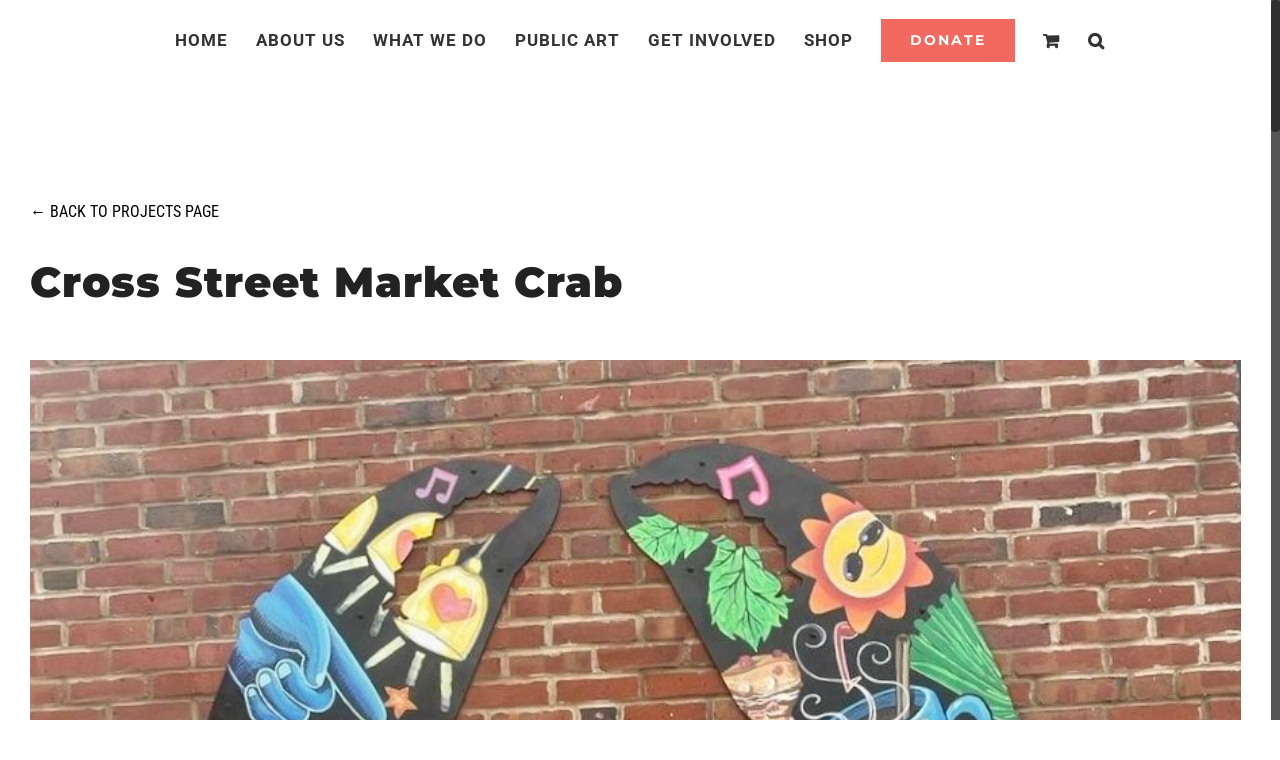

--- FILE ---
content_type: text/html; charset=UTF-8
request_url: https://www.artwithaheart.net/portfolio-items/cross-street-market-crab/
body_size: 29298
content:
<!DOCTYPE html>
<html class="no-overflow-y avada-html-layout-wide avada-html-header-position-top avada-is-100-percent-template avada-header-color-not-opaque avada-mobile-header-color-not-opaque" lang="en-US" prefix="og: http://ogp.me/ns# fb: http://ogp.me/ns/fb#">
<head>
	<meta http-equiv="X-UA-Compatible" content="IE=edge" />
	<meta http-equiv="Content-Type" content="text/html; charset=utf-8"/>
	<meta name="viewport" content="width=device-width, initial-scale=1" />
	<meta name='robots' content='index, follow, max-image-preview:large, max-snippet:-1, max-video-preview:-1' />
<script>window._wca = window._wca || [];</script>

	<!-- This site is optimized with the Yoast SEO plugin v26.7 - https://yoast.com/wordpress/plugins/seo/ -->
	<title>Cross Street Market Crab - Art with a Heart</title>
	<link rel="canonical" href="https://www.artwithaheart.net/portfolio-items/cross-street-market-crab/" />
	<meta property="og:locale" content="en_US" />
	<meta property="og:type" content="article" />
	<meta property="og:title" content="Cross Street Market Crab - Art with a Heart" />
	<meta property="og:url" content="https://www.artwithaheart.net/portfolio-items/cross-street-market-crab/" />
	<meta property="og:site_name" content="Art with a Heart" />
	<meta property="article:publisher" content="https://www.facebook.com/AWAHBaltimore" />
	<meta property="og:image" content="https://www.artwithaheart.net/wp-content/uploads/2023/01/Crab_Cross-Street-Mkt-Crab.jpg" />
	<meta property="og:image:width" content="896" />
	<meta property="og:image:height" content="991" />
	<meta property="og:image:type" content="image/jpeg" />
	<meta name="twitter:card" content="summary_large_image" />
	<meta name="twitter:label1" content="Est. reading time" />
	<meta name="twitter:data1" content="4 minutes" />
	<script type="application/ld+json" class="yoast-schema-graph">{"@context":"https://schema.org","@graph":[{"@type":"WebPage","@id":"https://www.artwithaheart.net/portfolio-items/cross-street-market-crab/","url":"https://www.artwithaheart.net/portfolio-items/cross-street-market-crab/","name":"Cross Street Market Crab - Art with a Heart","isPartOf":{"@id":"https://www.artwithaheart.net/#website"},"primaryImageOfPage":{"@id":"https://www.artwithaheart.net/portfolio-items/cross-street-market-crab/#primaryimage"},"image":{"@id":"https://www.artwithaheart.net/portfolio-items/cross-street-market-crab/#primaryimage"},"thumbnailUrl":"https://www.artwithaheart.net/wp-content/uploads/2023/01/Crab_Cross-Street-Mkt-Crab.jpg","datePublished":"2023-02-08T19:27:08+00:00","breadcrumb":{"@id":"https://www.artwithaheart.net/portfolio-items/cross-street-market-crab/#breadcrumb"},"inLanguage":"en-US","potentialAction":[{"@type":"ReadAction","target":["https://www.artwithaheart.net/portfolio-items/cross-street-market-crab/"]}]},{"@type":"ImageObject","inLanguage":"en-US","@id":"https://www.artwithaheart.net/portfolio-items/cross-street-market-crab/#primaryimage","url":"https://www.artwithaheart.net/wp-content/uploads/2023/01/Crab_Cross-Street-Mkt-Crab.jpg","contentUrl":"https://www.artwithaheart.net/wp-content/uploads/2023/01/Crab_Cross-Street-Mkt-Crab.jpg","width":896,"height":991},{"@type":"BreadcrumbList","@id":"https://www.artwithaheart.net/portfolio-items/cross-street-market-crab/#breadcrumb","itemListElement":[{"@type":"ListItem","position":1,"name":"Home","item":"https://www.artwithaheart.net/"},{"@type":"ListItem","position":2,"name":"Portfolio","item":"https://www.artwithaheart.net/portfolio-items/"},{"@type":"ListItem","position":3,"name":"Cross Street Market Crab"}]},{"@type":"WebSite","@id":"https://www.artwithaheart.net/#website","url":"https://www.artwithaheart.net/","name":"Art with a Heart","description":"Enhancing the lives of people in need through visual art","publisher":{"@id":"https://www.artwithaheart.net/#organization"},"potentialAction":[{"@type":"SearchAction","target":{"@type":"EntryPoint","urlTemplate":"https://www.artwithaheart.net/?s={search_term_string}"},"query-input":{"@type":"PropertyValueSpecification","valueRequired":true,"valueName":"search_term_string"}}],"inLanguage":"en-US"},{"@type":"Organization","@id":"https://www.artwithaheart.net/#organization","name":"Art with a Heart, Inc.","url":"https://www.artwithaheart.net/","logo":{"@type":"ImageObject","inLanguage":"en-US","@id":"https://www.artwithaheart.net/#/schema/logo/image/","url":"https://www.artwithaheart.net/wp-content/uploads/2020/11/AWAH-Logo_With_Text-450x91-1.png","contentUrl":"https://www.artwithaheart.net/wp-content/uploads/2020/11/AWAH-Logo_With_Text-450x91-1.png","width":450,"height":91,"caption":"Art with a Heart, Inc."},"image":{"@id":"https://www.artwithaheart.net/#/schema/logo/image/"},"sameAs":["https://www.facebook.com/AWAHBaltimore","https://www.instagram.com/artwithaheart_/","https://www.linkedin.com/company/art-with-a-heart/mycompany/","https://www.youtube.com/channel/UCidawHm4-FLriHas_Ym6aHwhttps://www.youtube.com/channel/UCidawHm4-FLriHas_Ym6aHw"]}]}</script>
	<!-- / Yoast SEO plugin. -->


<link rel='dns-prefetch' href='//stats.wp.com' />
<link rel='dns-prefetch' href='//maxcdn.bootstrapcdn.com' />
<link rel='preconnect' href='//c0.wp.com' />
<link rel="alternate" type="application/rss+xml" title="Art with a Heart &raquo; Feed" href="https://www.artwithaheart.net/feed/" />
<link rel="alternate" type="application/rss+xml" title="Art with a Heart &raquo; Comments Feed" href="https://www.artwithaheart.net/comments/feed/" />
<link rel="alternate" type="text/calendar" title="Art with a Heart &raquo; iCal Feed" href="https://www.artwithaheart.net/events/?ical=1" />
					<link rel="shortcut icon" href="https://www.artwithaheart.net/wp-content/uploads/2020/03/Favicon_AWAH-150x150.png" type="image/x-icon" />
		
					<!-- For iPhone -->
			<link rel="apple-touch-icon" href="https://www.artwithaheart.net/wp-content/uploads/2020/03/Favicon_AWAH-150x150.png">
		
					<!-- For iPhone Retina display -->
			<link rel="apple-touch-icon" sizes="114x114" href="https://www.artwithaheart.net/wp-content/uploads/2020/03/Favicon_AWAH-300x271.png">
		
					<!-- For iPad -->
			<link rel="apple-touch-icon" sizes="72x72" href="https://www.artwithaheart.net/wp-content/uploads/2020/03/Favicon_AWAH-150x150.png">
		
					<!-- For iPad Retina display -->
			<link rel="apple-touch-icon" sizes="144x144" href="https://www.artwithaheart.net/wp-content/uploads/2020/03/Favicon_AWAH-300x271.png">
				<link rel="alternate" type="application/rss+xml" title="Art with a Heart &raquo; Cross Street Market Crab Comments Feed" href="https://www.artwithaheart.net/portfolio-items/cross-street-market-crab/feed/" />
<link rel="alternate" title="oEmbed (JSON)" type="application/json+oembed" href="https://www.artwithaheart.net/wp-json/oembed/1.0/embed?url=https%3A%2F%2Fwww.artwithaheart.net%2Fportfolio-items%2Fcross-street-market-crab%2F" />
<link rel="alternate" title="oEmbed (XML)" type="text/xml+oembed" href="https://www.artwithaheart.net/wp-json/oembed/1.0/embed?url=https%3A%2F%2Fwww.artwithaheart.net%2Fportfolio-items%2Fcross-street-market-crab%2F&#038;format=xml" />

		<meta property="og:title" content="Cross Street Market Crab"/>
		<meta property="og:type" content="article"/>
		<meta property="og:url" content="https://www.artwithaheart.net/portfolio-items/cross-street-market-crab/"/>
		<meta property="og:site_name" content="Art with a Heart"/>
		<meta property="og:description" content="The second of our crab collaborations with Charm City Crab Art, this version appears outside of the iconic Cross Street Market in Baltimore.     
1065 S. Charles Street
Baltimore, MD 21230   
YEAR MADE 
2022   
DIMENSIONS 
   
MEDIUM 

3D Mural"/>

									<meta property="og:image" content="https://www.artwithaheart.net/wp-content/uploads/2023/01/Crab_Cross-Street-Mkt-Crab.jpg"/>
							<style id='wp-img-auto-sizes-contain-inline-css' type='text/css'>
img:is([sizes=auto i],[sizes^="auto," i]){contain-intrinsic-size:3000px 1500px}
/*# sourceURL=wp-img-auto-sizes-contain-inline-css */
</style>
<link rel='stylesheet' id='acfwf-wc-cart-block-integration-css' href='https://www.artwithaheart.net/wp-content/plugins/advanced-coupons-for-woocommerce-free/dist/assets/index-467dde24.css?ver=1766040733' type='text/css' media='all' />
<link rel='stylesheet' id='acfwf-wc-checkout-block-integration-css' href='https://www.artwithaheart.net/wp-content/plugins/advanced-coupons-for-woocommerce-free/dist/assets/index-2a7d8588.css?ver=1766040733' type='text/css' media='all' />
<link rel='stylesheet' id='sbi_styles-css' href='https://www.artwithaheart.net/wp-content/plugins/instagram-feed/css/sbi-styles.min.css?ver=6.10.0' type='text/css' media='all' />
<style id='wp-emoji-styles-inline-css' type='text/css'>

	img.wp-smiley, img.emoji {
		display: inline !important;
		border: none !important;
		box-shadow: none !important;
		height: 1em !important;
		width: 1em !important;
		margin: 0 0.07em !important;
		vertical-align: -0.1em !important;
		background: none !important;
		padding: 0 !important;
	}
/*# sourceURL=wp-emoji-styles-inline-css */
</style>
<style id='classic-theme-styles-inline-css' type='text/css'>
/*! This file is auto-generated */
.wp-block-button__link{color:#fff;background-color:#32373c;border-radius:9999px;box-shadow:none;text-decoration:none;padding:calc(.667em + 2px) calc(1.333em + 2px);font-size:1.125em}.wp-block-file__button{background:#32373c;color:#fff;text-decoration:none}
/*# sourceURL=/wp-includes/css/classic-themes.min.css */
</style>
<link rel='stylesheet' id='simple-banner-style-css' href='https://www.artwithaheart.net/wp-content/plugins/simple-banner/simple-banner.css?ver=3.1.0' type='text/css' media='all' />
<style id='woocommerce-inline-inline-css' type='text/css'>
.woocommerce form .form-row .required { visibility: visible; }
/*# sourceURL=woocommerce-inline-inline-css */
</style>
<link rel='stylesheet' id='cff-css' href='https://www.artwithaheart.net/wp-content/plugins/custom-facebook-feed/assets/css/cff-style.min.css?ver=4.3.4' type='text/css' media='all' />
<link rel='stylesheet' id='sb-font-awesome-css' href='https://maxcdn.bootstrapcdn.com/font-awesome/4.7.0/css/font-awesome.min.css?ver=6.9' type='text/css' media='all' />
<link rel='stylesheet' id='avada-stylesheet-css' href='https://www.artwithaheart.net/wp-content/themes/avada/assets/css/style.min.css?ver=6.2.1' type='text/css' media='all' />
<link rel='stylesheet' id='fusion-dynamic-css-css' href='https://www.artwithaheart.net/wp-content/uploads/fusion-styles/56368bc3091c06032362c009bba82600.min.css?ver=2.2.1' type='text/css' media='all' />
<link rel='stylesheet' id='avada-max-1c-css' href='https://www.artwithaheart.net/wp-content/themes/avada/assets/css/media/max-1c.min.css?ver=6.2.1' type='text/css' media='only screen and (max-width: 640px)' />
<link rel='stylesheet' id='avada-max-2c-css' href='https://www.artwithaheart.net/wp-content/themes/avada/assets/css/media/max-2c.min.css?ver=6.2.1' type='text/css' media='only screen and (max-width: 800px)' />
<link rel='stylesheet' id='avada-min-2c-max-3c-css' href='https://www.artwithaheart.net/wp-content/themes/avada/assets/css/media/min-2c-max-3c.min.css?ver=6.2.1' type='text/css' media='only screen and (min-width: 800px) and (max-width: 960px)' />
<link rel='stylesheet' id='avada-min-3c-max-4c-css' href='https://www.artwithaheart.net/wp-content/themes/avada/assets/css/media/min-3c-max-4c.min.css?ver=6.2.1' type='text/css' media='only screen and (min-width: 960px) and (max-width: 1120px)' />
<link rel='stylesheet' id='avada-min-4c-max-5c-css' href='https://www.artwithaheart.net/wp-content/themes/avada/assets/css/media/min-4c-max-5c.min.css?ver=6.2.1' type='text/css' media='only screen and (min-width: 1120px) and (max-width: 1280px)' />
<link rel='stylesheet' id='avada-min-5c-max-6c-css' href='https://www.artwithaheart.net/wp-content/themes/avada/assets/css/media/min-5c-max-6c.min.css?ver=6.2.1' type='text/css' media='only screen and (min-width: 1280px) and (max-width: 1440px)' />
<link rel='stylesheet' id='avada-min-shbp-css' href='https://www.artwithaheart.net/wp-content/themes/avada/assets/css/media/min-shbp.min.css?ver=6.2.1' type='text/css' media='only screen and (min-width: 1149px)' />
<link rel='stylesheet' id='avada-max-shbp-css' href='https://www.artwithaheart.net/wp-content/themes/avada/assets/css/media/max-shbp.min.css?ver=6.2.1' type='text/css' media='only screen and (max-width: 1148px)' />
<link rel='stylesheet' id='avada-max-sh-shbp-css' href='https://www.artwithaheart.net/wp-content/themes/avada/assets/css/media/max-sh-shbp.min.css?ver=6.2.1' type='text/css' media='only screen and (max-width: 1148px)' />
<link rel='stylesheet' id='avada-min-768-max-1024-p-css' href='https://www.artwithaheart.net/wp-content/themes/avada/assets/css/media/min-768-max-1024-p.min.css?ver=6.2.1' type='text/css' media='only screen and (min-device-width: 768px) and (max-device-width: 1024px) and (orientation: portrait)' />
<link rel='stylesheet' id='avada-min-768-max-1024-l-css' href='https://www.artwithaheart.net/wp-content/themes/avada/assets/css/media/min-768-max-1024-l.min.css?ver=6.2.1' type='text/css' media='only screen and (min-device-width: 768px) and (max-device-width: 1024px) and (orientation: landscape)' />
<link rel='stylesheet' id='avada-max-sh-cbp-css' href='https://www.artwithaheart.net/wp-content/themes/avada/assets/css/media/max-sh-cbp.min.css?ver=6.2.1' type='text/css' media='only screen and (max-width: 1024px)' />
<link rel='stylesheet' id='avada-max-sh-sbp-css' href='https://www.artwithaheart.net/wp-content/themes/avada/assets/css/media/max-sh-sbp.min.css?ver=6.2.1' type='text/css' media='only screen and (max-width: 1024px)' />
<link rel='stylesheet' id='avada-max-sh-640-css' href='https://www.artwithaheart.net/wp-content/themes/avada/assets/css/media/max-sh-640.min.css?ver=6.2.1' type='text/css' media='only screen and (max-width: 640px)' />
<link rel='stylesheet' id='avada-max-shbp-18-css' href='https://www.artwithaheart.net/wp-content/themes/avada/assets/css/media/max-shbp-18.min.css?ver=6.2.1' type='text/css' media='only screen and (max-width: 1130px)' />
<link rel='stylesheet' id='avada-max-shbp-32-css' href='https://www.artwithaheart.net/wp-content/themes/avada/assets/css/media/max-shbp-32.min.css?ver=6.2.1' type='text/css' media='only screen and (max-width: 1116px)' />
<link rel='stylesheet' id='avada-min-sh-cbp-css' href='https://www.artwithaheart.net/wp-content/themes/avada/assets/css/media/min-sh-cbp.min.css?ver=6.2.1' type='text/css' media='only screen and (min-width: 1024px)' />
<link rel='stylesheet' id='avada-max-640-css' href='https://www.artwithaheart.net/wp-content/themes/avada/assets/css/media/max-640.min.css?ver=6.2.1' type='text/css' media='only screen and (max-device-width: 640px)' />
<link rel='stylesheet' id='avada-max-main-css' href='https://www.artwithaheart.net/wp-content/themes/avada/assets/css/media/max-main.min.css?ver=6.2.1' type='text/css' media='only screen and (max-width: 1440px)' />
<link rel='stylesheet' id='avada-max-cbp-css' href='https://www.artwithaheart.net/wp-content/themes/avada/assets/css/media/max-cbp.min.css?ver=6.2.1' type='text/css' media='only screen and (max-width: 1024px)' />
<link rel='stylesheet' id='avada-min-768-max-1024-woo-css' href='https://www.artwithaheart.net/wp-content/themes/avada/assets/css/media/min-768-max-1024-woo.min.css?ver=6.2.1' type='text/css' media='only screen and (min-device-width: 768px) and (max-device-width: 1024px)' />
<link rel='stylesheet' id='avada-max-sh-640-woo-css' href='https://www.artwithaheart.net/wp-content/themes/avada/assets/css/media/max-sh-640-woo.min.css?ver=6.2.1' type='text/css' media='only screen and (max-width: 640px)' />
<link rel='stylesheet' id='avada-max-sh-cbp-woo-css' href='https://www.artwithaheart.net/wp-content/themes/avada/assets/css/media/max-sh-cbp-woo.min.css?ver=6.2.1' type='text/css' media='only screen and (max-width: 1024px)' />
<link rel='stylesheet' id='avada-min-sh-cbp-woo-css' href='https://www.artwithaheart.net/wp-content/themes/avada/assets/css/media/min-sh-cbp-woo.min.css?ver=6.2.1' type='text/css' media='only screen and (min-width: 1024px)' />
<link rel='stylesheet' id='avada-max-768-ec-css' href='https://www.artwithaheart.net/wp-content/themes/avada/assets/css/media/max-768-ec.min.css?ver=6.2.1' type='text/css' media='only screen and (max-width: 768px)' />
<link rel='stylesheet' id='avada-max-sh-cbp-ec-css' href='https://www.artwithaheart.net/wp-content/themes/avada/assets/css/media/max-sh-cbp-ec.min.css?ver=6.2.1' type='text/css' media='only screen and (max-width: 1024px)' />
<link rel='stylesheet' id='fb-max-sh-cbp-css' href='https://www.artwithaheart.net/wp-content/plugins/fusion-builder/assets/css/media/max-sh-cbp.min.css?ver=2.2.1' type='text/css' media='only screen and (max-width: 1024px)' />
<link rel='stylesheet' id='fb-min-768-max-1024-p-css' href='https://www.artwithaheart.net/wp-content/plugins/fusion-builder/assets/css/media/min-768-max-1024-p.min.css?ver=2.2.1' type='text/css' media='only screen and (min-device-width: 768px) and (max-device-width: 1024px) and (orientation: portrait)' />
<link rel='stylesheet' id='fb-max-640-css' href='https://www.artwithaheart.net/wp-content/plugins/fusion-builder/assets/css/media/max-640.min.css?ver=2.2.1' type='text/css' media='only screen and (max-device-width: 640px)' />
<link rel='stylesheet' id='fb-max-1c-css' href='https://www.artwithaheart.net/wp-content/plugins/fusion-builder/assets/css/media/max-1c.css?ver=2.2.1' type='text/css' media='only screen and (max-width: 640px)' />
<link rel='stylesheet' id='fb-max-2c-css' href='https://www.artwithaheart.net/wp-content/plugins/fusion-builder/assets/css/media/max-2c.css?ver=2.2.1' type='text/css' media='only screen and (max-width: 800px)' />
<link rel='stylesheet' id='fb-min-2c-max-3c-css' href='https://www.artwithaheart.net/wp-content/plugins/fusion-builder/assets/css/media/min-2c-max-3c.css?ver=2.2.1' type='text/css' media='only screen and (min-width: 800px) and (max-width: 960px)' />
<link rel='stylesheet' id='fb-min-3c-max-4c-css' href='https://www.artwithaheart.net/wp-content/plugins/fusion-builder/assets/css/media/min-3c-max-4c.css?ver=2.2.1' type='text/css' media='only screen and (min-width: 960px) and (max-width: 1120px)' />
<link rel='stylesheet' id='fb-min-4c-max-5c-css' href='https://www.artwithaheart.net/wp-content/plugins/fusion-builder/assets/css/media/min-4c-max-5c.css?ver=2.2.1' type='text/css' media='only screen and (min-width: 1120px) and (max-width: 1280px)' />
<link rel='stylesheet' id='fb-min-5c-max-6c-css' href='https://www.artwithaheart.net/wp-content/plugins/fusion-builder/assets/css/media/min-5c-max-6c.css?ver=2.2.1' type='text/css' media='only screen and (min-width: 1280px) and (max-width: 1440px)' />
<script type="text/template" id="tmpl-variation-template">
	<div class="woocommerce-variation-description">{{{ data.variation.variation_description }}}</div>
	<div class="woocommerce-variation-price">{{{ data.variation.price_html }}}</div>
	<div class="woocommerce-variation-availability">{{{ data.variation.availability_html }}}</div>
</script>
<script type="text/template" id="tmpl-unavailable-variation-template">
	<p role="alert">Sorry, this product is unavailable. Please choose a different combination.</p>
</script>
<script src="https://c0.wp.com/c/6.9/wp-includes/js/jquery/jquery.min.js" id="jquery-core-js"></script>
<script src="https://c0.wp.com/c/6.9/wp-includes/js/jquery/jquery-migrate.min.js" id="jquery-migrate-js"></script>
<script id="simple-banner-script-js-before">
const simpleBannerScriptParams = {"pro_version_enabled":"","debug_mode":"","id":6378,"version":"3.1.0","banner_params":[{"hide_simple_banner":"yes","simple_banner_prepend_element":"body","simple_banner_position":"sticky","header_margin":"","header_padding":"","wp_body_open_enabled":"","wp_body_open":true,"simple_banner_z_index":"","simple_banner_text":"","disabled_on_current_page":false,"disabled_pages_array":[],"is_current_page_a_post":false,"disabled_on_posts":"","simple_banner_disabled_page_paths":"","simple_banner_font_size":"","simple_banner_color":"#0c80df","simple_banner_text_color":"","simple_banner_link_color":"#000000","simple_banner_close_color":"","simple_banner_custom_css":"","simple_banner_scrolling_custom_css":"","simple_banner_text_custom_css":"","simple_banner_button_css":"","site_custom_css":"","keep_site_custom_css":"","site_custom_js":"","keep_site_custom_js":"","close_button_enabled":"","close_button_expiration":"","close_button_cookie_set":false,"current_date":{"date":"2026-01-19 18:13:46.130275","timezone_type":3,"timezone":"UTC"},"start_date":{"date":"2026-01-19 18:13:46.130280","timezone_type":3,"timezone":"UTC"},"end_date":{"date":"2026-01-19 18:13:46.130283","timezone_type":3,"timezone":"UTC"},"simple_banner_start_after_date":"","simple_banner_remove_after_date":"","simple_banner_insert_inside_element":""}]}
//# sourceURL=simple-banner-script-js-before
</script>
<script src="https://www.artwithaheart.net/wp-content/plugins/simple-banner/simple-banner.js?ver=3.1.0" id="simple-banner-script-js"></script>
<script src="https://c0.wp.com/p/woocommerce/10.4.3/assets/js/jquery-blockui/jquery.blockUI.min.js" id="wc-jquery-blockui-js" defer data-wp-strategy="defer"></script>
<script id="wc-add-to-cart-js-extra">
var wc_add_to_cart_params = {"ajax_url":"/wp-admin/admin-ajax.php","wc_ajax_url":"/?wc-ajax=%%endpoint%%","i18n_view_cart":"View cart","cart_url":"https://www.artwithaheart.net/cart/","is_cart":"","cart_redirect_after_add":"no"};
//# sourceURL=wc-add-to-cart-js-extra
</script>
<script src="https://c0.wp.com/p/woocommerce/10.4.3/assets/js/frontend/add-to-cart.min.js" id="wc-add-to-cart-js" defer data-wp-strategy="defer"></script>
<script src="https://c0.wp.com/p/woocommerce/10.4.3/assets/js/js-cookie/js.cookie.min.js" id="wc-js-cookie-js" defer data-wp-strategy="defer"></script>
<script id="woocommerce-js-extra">
var woocommerce_params = {"ajax_url":"/wp-admin/admin-ajax.php","wc_ajax_url":"/?wc-ajax=%%endpoint%%","i18n_password_show":"Show password","i18n_password_hide":"Hide password"};
//# sourceURL=woocommerce-js-extra
</script>
<script src="https://c0.wp.com/p/woocommerce/10.4.3/assets/js/frontend/woocommerce.min.js" id="woocommerce-js" defer data-wp-strategy="defer"></script>
<script id="kk-script-js-extra">
var fetchCartItems = {"ajax_url":"https://www.artwithaheart.net/wp-admin/admin-ajax.php","action":"kk_wc_fetchcartitems","nonce":"023df969f1","currency":"USD"};
//# sourceURL=kk-script-js-extra
</script>
<script src="https://www.artwithaheart.net/wp-content/plugins/kliken-marketing-for-google/assets/kk-script.js?ver=6.9" id="kk-script-js"></script>
<script id="WCPAY_ASSETS-js-extra">
var wcpayAssets = {"url":"https://www.artwithaheart.net/wp-content/plugins/woocommerce-payments/dist/"};
//# sourceURL=WCPAY_ASSETS-js-extra
</script>
<script src='https://www.artwithaheart.net/wp-content/plugins/event-tickets/common/build/js/underscore-before.js'></script>
<script src="https://c0.wp.com/c/6.9/wp-includes/js/underscore.min.js" id="underscore-js"></script>
<script src='https://www.artwithaheart.net/wp-content/plugins/event-tickets/common/build/js/underscore-after.js'></script>
<script id="wp-util-js-extra">
var _wpUtilSettings = {"ajax":{"url":"/wp-admin/admin-ajax.php"}};
//# sourceURL=wp-util-js-extra
</script>
<script src="https://c0.wp.com/c/6.9/wp-includes/js/wp-util.min.js" id="wp-util-js"></script>
<script id="wc-add-to-cart-variation-js-extra">
var wc_add_to_cart_variation_params = {"wc_ajax_url":"/?wc-ajax=%%endpoint%%","i18n_no_matching_variations_text":"Sorry, no products matched your selection. Please choose a different combination.","i18n_make_a_selection_text":"Please select some product options before adding this product to your cart.","i18n_unavailable_text":"Sorry, this product is unavailable. Please choose a different combination.","i18n_reset_alert_text":"Your selection has been reset. Please select some product options before adding this product to your cart."};
//# sourceURL=wc-add-to-cart-variation-js-extra
</script>
<script src="https://c0.wp.com/p/woocommerce/10.4.3/assets/js/frontend/add-to-cart-variation.min.js" id="wc-add-to-cart-variation-js" defer data-wp-strategy="defer"></script>
<script src="https://stats.wp.com/s-202604.js" id="woocommerce-analytics-js" defer data-wp-strategy="defer"></script>
<link rel="https://api.w.org/" href="https://www.artwithaheart.net/wp-json/" /><link rel="alternate" title="JSON" type="application/json" href="https://www.artwithaheart.net/wp-json/wp/v2/avada_portfolio/6378" /><link rel="EditURI" type="application/rsd+xml" title="RSD" href="https://www.artwithaheart.net/xmlrpc.php?rsd" />
<meta name="generator" content="WordPress 6.9" />
<meta name="generator" content="WooCommerce 10.4.3" />
<link rel='shortlink' href='https://www.artwithaheart.net/?p=6378' />
<meta name="generator" content="Advanced Coupons for WooCommerce Free v4.7.1" /><style id="simple-banner-hide" type="text/css">.simple-banner{display:none;}</style><style id="simple-banner-position" type="text/css">.simple-banner{position:sticky;}</style><style id="simple-banner-background-color" type="text/css">.simple-banner{background:#0c80df;}</style><style id="simple-banner-text-color" type="text/css">.simple-banner .simple-banner-text{color: #ffffff;}</style><style id="simple-banner-link-color" type="text/css">.simple-banner .simple-banner-text a{color:#000000;}</style><style id="simple-banner-z-index" type="text/css">.simple-banner{z-index: 99999;}</style><style id="simple-banner-site-custom-css-dummy" type="text/css"></style><script id="simple-banner-site-custom-js-dummy" type="text/javascript"></script><meta name="et-api-version" content="v1"><meta name="et-api-origin" content="https://www.artwithaheart.net"><link rel="https://theeventscalendar.com/" href="https://www.artwithaheart.net/wp-json/tribe/tickets/v1/" /><meta name="tec-api-version" content="v1"><meta name="tec-api-origin" content="https://www.artwithaheart.net"><link rel="alternate" href="https://www.artwithaheart.net/wp-json/tribe/events/v1/" />	<style>img#wpstats{display:none}</style>
		<style type="text/css" id="css-fb-visibility">@media screen and (max-width: 640px){body:not(.fusion-builder-ui-wireframe) .fusion-no-small-visibility{display:none !important;}}@media screen and (min-width: 641px) and (max-width: 1024px){body:not(.fusion-builder-ui-wireframe) .fusion-no-medium-visibility{display:none !important;}}@media screen and (min-width: 1025px){body:not(.fusion-builder-ui-wireframe) .fusion-no-large-visibility{display:none !important;}}</style>	<noscript><style>.woocommerce-product-gallery{ opacity: 1 !important; }</style></noscript>
	<link rel="modulepreload" href="https://www.artwithaheart.net/wp-content/plugins/advanced-coupons-for-woocommerce-free/dist/common/NoticesPlugin.12346420.js"  /><link rel="modulepreload" href="https://www.artwithaheart.net/wp-content/plugins/advanced-coupons-for-woocommerce-free/dist/common/sanitize.7727159a.js"  /><link rel="modulepreload" href="https://www.artwithaheart.net/wp-content/plugins/advanced-coupons-for-woocommerce-free/dist/common/NoticesPlugin.12346420.js"  /><link rel="modulepreload" href="https://www.artwithaheart.net/wp-content/plugins/advanced-coupons-for-woocommerce-free/dist/common/sanitize.7727159a.js"  />		<script type="text/javascript">
			var doc = document.documentElement;
			doc.setAttribute( 'data-useragent', navigator.userAgent );
		</script>
		
		<!-- Global site tag (gtag.js) - Google Analytics -->
<script async src="https://www.googletagmanager.com/gtag/js?id=G-Y44NMGTCX9"></script>
<script>
  window.dataLayer = window.dataLayer || [];
  function gtag(){dataLayer.push(arguments);}
  gtag('js', new Date());

  gtag('config', 'G-Y44NMGTCX9');
</script>
<style id='global-styles-inline-css' type='text/css'>
:root{--wp--preset--aspect-ratio--square: 1;--wp--preset--aspect-ratio--4-3: 4/3;--wp--preset--aspect-ratio--3-4: 3/4;--wp--preset--aspect-ratio--3-2: 3/2;--wp--preset--aspect-ratio--2-3: 2/3;--wp--preset--aspect-ratio--16-9: 16/9;--wp--preset--aspect-ratio--9-16: 9/16;--wp--preset--color--black: #000000;--wp--preset--color--cyan-bluish-gray: #abb8c3;--wp--preset--color--white: #ffffff;--wp--preset--color--pale-pink: #f78da7;--wp--preset--color--vivid-red: #cf2e2e;--wp--preset--color--luminous-vivid-orange: #ff6900;--wp--preset--color--luminous-vivid-amber: #fcb900;--wp--preset--color--light-green-cyan: #7bdcb5;--wp--preset--color--vivid-green-cyan: #00d084;--wp--preset--color--pale-cyan-blue: #8ed1fc;--wp--preset--color--vivid-cyan-blue: #0693e3;--wp--preset--color--vivid-purple: #9b51e0;--wp--preset--gradient--vivid-cyan-blue-to-vivid-purple: linear-gradient(135deg,rgb(6,147,227) 0%,rgb(155,81,224) 100%);--wp--preset--gradient--light-green-cyan-to-vivid-green-cyan: linear-gradient(135deg,rgb(122,220,180) 0%,rgb(0,208,130) 100%);--wp--preset--gradient--luminous-vivid-amber-to-luminous-vivid-orange: linear-gradient(135deg,rgb(252,185,0) 0%,rgb(255,105,0) 100%);--wp--preset--gradient--luminous-vivid-orange-to-vivid-red: linear-gradient(135deg,rgb(255,105,0) 0%,rgb(207,46,46) 100%);--wp--preset--gradient--very-light-gray-to-cyan-bluish-gray: linear-gradient(135deg,rgb(238,238,238) 0%,rgb(169,184,195) 100%);--wp--preset--gradient--cool-to-warm-spectrum: linear-gradient(135deg,rgb(74,234,220) 0%,rgb(151,120,209) 20%,rgb(207,42,186) 40%,rgb(238,44,130) 60%,rgb(251,105,98) 80%,rgb(254,248,76) 100%);--wp--preset--gradient--blush-light-purple: linear-gradient(135deg,rgb(255,206,236) 0%,rgb(152,150,240) 100%);--wp--preset--gradient--blush-bordeaux: linear-gradient(135deg,rgb(254,205,165) 0%,rgb(254,45,45) 50%,rgb(107,0,62) 100%);--wp--preset--gradient--luminous-dusk: linear-gradient(135deg,rgb(255,203,112) 0%,rgb(199,81,192) 50%,rgb(65,88,208) 100%);--wp--preset--gradient--pale-ocean: linear-gradient(135deg,rgb(255,245,203) 0%,rgb(182,227,212) 50%,rgb(51,167,181) 100%);--wp--preset--gradient--electric-grass: linear-gradient(135deg,rgb(202,248,128) 0%,rgb(113,206,126) 100%);--wp--preset--gradient--midnight: linear-gradient(135deg,rgb(2,3,129) 0%,rgb(40,116,252) 100%);--wp--preset--font-size--small: 12.75px;--wp--preset--font-size--medium: 20px;--wp--preset--font-size--large: 25.5px;--wp--preset--font-size--x-large: 42px;--wp--preset--font-size--normal: 17px;--wp--preset--font-size--xlarge: 34px;--wp--preset--font-size--huge: 51px;--wp--preset--spacing--20: 0.44rem;--wp--preset--spacing--30: 0.67rem;--wp--preset--spacing--40: 1rem;--wp--preset--spacing--50: 1.5rem;--wp--preset--spacing--60: 2.25rem;--wp--preset--spacing--70: 3.38rem;--wp--preset--spacing--80: 5.06rem;--wp--preset--shadow--natural: 6px 6px 9px rgba(0, 0, 0, 0.2);--wp--preset--shadow--deep: 12px 12px 50px rgba(0, 0, 0, 0.4);--wp--preset--shadow--sharp: 6px 6px 0px rgba(0, 0, 0, 0.2);--wp--preset--shadow--outlined: 6px 6px 0px -3px rgb(255, 255, 255), 6px 6px rgb(0, 0, 0);--wp--preset--shadow--crisp: 6px 6px 0px rgb(0, 0, 0);}:where(.is-layout-flex){gap: 0.5em;}:where(.is-layout-grid){gap: 0.5em;}body .is-layout-flex{display: flex;}.is-layout-flex{flex-wrap: wrap;align-items: center;}.is-layout-flex > :is(*, div){margin: 0;}body .is-layout-grid{display: grid;}.is-layout-grid > :is(*, div){margin: 0;}:where(.wp-block-columns.is-layout-flex){gap: 2em;}:where(.wp-block-columns.is-layout-grid){gap: 2em;}:where(.wp-block-post-template.is-layout-flex){gap: 1.25em;}:where(.wp-block-post-template.is-layout-grid){gap: 1.25em;}.has-black-color{color: var(--wp--preset--color--black) !important;}.has-cyan-bluish-gray-color{color: var(--wp--preset--color--cyan-bluish-gray) !important;}.has-white-color{color: var(--wp--preset--color--white) !important;}.has-pale-pink-color{color: var(--wp--preset--color--pale-pink) !important;}.has-vivid-red-color{color: var(--wp--preset--color--vivid-red) !important;}.has-luminous-vivid-orange-color{color: var(--wp--preset--color--luminous-vivid-orange) !important;}.has-luminous-vivid-amber-color{color: var(--wp--preset--color--luminous-vivid-amber) !important;}.has-light-green-cyan-color{color: var(--wp--preset--color--light-green-cyan) !important;}.has-vivid-green-cyan-color{color: var(--wp--preset--color--vivid-green-cyan) !important;}.has-pale-cyan-blue-color{color: var(--wp--preset--color--pale-cyan-blue) !important;}.has-vivid-cyan-blue-color{color: var(--wp--preset--color--vivid-cyan-blue) !important;}.has-vivid-purple-color{color: var(--wp--preset--color--vivid-purple) !important;}.has-black-background-color{background-color: var(--wp--preset--color--black) !important;}.has-cyan-bluish-gray-background-color{background-color: var(--wp--preset--color--cyan-bluish-gray) !important;}.has-white-background-color{background-color: var(--wp--preset--color--white) !important;}.has-pale-pink-background-color{background-color: var(--wp--preset--color--pale-pink) !important;}.has-vivid-red-background-color{background-color: var(--wp--preset--color--vivid-red) !important;}.has-luminous-vivid-orange-background-color{background-color: var(--wp--preset--color--luminous-vivid-orange) !important;}.has-luminous-vivid-amber-background-color{background-color: var(--wp--preset--color--luminous-vivid-amber) !important;}.has-light-green-cyan-background-color{background-color: var(--wp--preset--color--light-green-cyan) !important;}.has-vivid-green-cyan-background-color{background-color: var(--wp--preset--color--vivid-green-cyan) !important;}.has-pale-cyan-blue-background-color{background-color: var(--wp--preset--color--pale-cyan-blue) !important;}.has-vivid-cyan-blue-background-color{background-color: var(--wp--preset--color--vivid-cyan-blue) !important;}.has-vivid-purple-background-color{background-color: var(--wp--preset--color--vivid-purple) !important;}.has-black-border-color{border-color: var(--wp--preset--color--black) !important;}.has-cyan-bluish-gray-border-color{border-color: var(--wp--preset--color--cyan-bluish-gray) !important;}.has-white-border-color{border-color: var(--wp--preset--color--white) !important;}.has-pale-pink-border-color{border-color: var(--wp--preset--color--pale-pink) !important;}.has-vivid-red-border-color{border-color: var(--wp--preset--color--vivid-red) !important;}.has-luminous-vivid-orange-border-color{border-color: var(--wp--preset--color--luminous-vivid-orange) !important;}.has-luminous-vivid-amber-border-color{border-color: var(--wp--preset--color--luminous-vivid-amber) !important;}.has-light-green-cyan-border-color{border-color: var(--wp--preset--color--light-green-cyan) !important;}.has-vivid-green-cyan-border-color{border-color: var(--wp--preset--color--vivid-green-cyan) !important;}.has-pale-cyan-blue-border-color{border-color: var(--wp--preset--color--pale-cyan-blue) !important;}.has-vivid-cyan-blue-border-color{border-color: var(--wp--preset--color--vivid-cyan-blue) !important;}.has-vivid-purple-border-color{border-color: var(--wp--preset--color--vivid-purple) !important;}.has-vivid-cyan-blue-to-vivid-purple-gradient-background{background: var(--wp--preset--gradient--vivid-cyan-blue-to-vivid-purple) !important;}.has-light-green-cyan-to-vivid-green-cyan-gradient-background{background: var(--wp--preset--gradient--light-green-cyan-to-vivid-green-cyan) !important;}.has-luminous-vivid-amber-to-luminous-vivid-orange-gradient-background{background: var(--wp--preset--gradient--luminous-vivid-amber-to-luminous-vivid-orange) !important;}.has-luminous-vivid-orange-to-vivid-red-gradient-background{background: var(--wp--preset--gradient--luminous-vivid-orange-to-vivid-red) !important;}.has-very-light-gray-to-cyan-bluish-gray-gradient-background{background: var(--wp--preset--gradient--very-light-gray-to-cyan-bluish-gray) !important;}.has-cool-to-warm-spectrum-gradient-background{background: var(--wp--preset--gradient--cool-to-warm-spectrum) !important;}.has-blush-light-purple-gradient-background{background: var(--wp--preset--gradient--blush-light-purple) !important;}.has-blush-bordeaux-gradient-background{background: var(--wp--preset--gradient--blush-bordeaux) !important;}.has-luminous-dusk-gradient-background{background: var(--wp--preset--gradient--luminous-dusk) !important;}.has-pale-ocean-gradient-background{background: var(--wp--preset--gradient--pale-ocean) !important;}.has-electric-grass-gradient-background{background: var(--wp--preset--gradient--electric-grass) !important;}.has-midnight-gradient-background{background: var(--wp--preset--gradient--midnight) !important;}.has-small-font-size{font-size: var(--wp--preset--font-size--small) !important;}.has-medium-font-size{font-size: var(--wp--preset--font-size--medium) !important;}.has-large-font-size{font-size: var(--wp--preset--font-size--large) !important;}.has-x-large-font-size{font-size: var(--wp--preset--font-size--x-large) !important;}
/*# sourceURL=global-styles-inline-css */
</style>
<link rel='stylesheet' id='wc-blocks-style-css' href='https://c0.wp.com/p/woocommerce/10.4.3/assets/client/blocks/wc-blocks.css' type='text/css' media='all' />
<link rel='stylesheet' id='dashicons-css' href='https://c0.wp.com/c/6.9/wp-includes/css/dashicons.min.css' type='text/css' media='all' />
<link rel='stylesheet' id='nf-display-css' href='https://www.artwithaheart.net/wp-content/plugins/ninja-forms/assets/css/display-opinions-light.css?ver=6.9' type='text/css' media='all' />
<link rel='stylesheet' id='nf-font-awesome-css' href='https://www.artwithaheart.net/wp-content/plugins/ninja-forms/assets/css/font-awesome.min.css?ver=6.9' type='text/css' media='all' />
<link rel='stylesheet' id='nf-mp-display-css' href='https://www.artwithaheart.net/wp-content/plugins/ninja-forms-multi-part/assets/css/display-opinions-light.css?ver=6.9' type='text/css' media='all' />
<link rel='stylesheet' id='nf-layout-front-end-css' href='https://www.artwithaheart.net/wp-content/plugins/ninja-forms-style/layouts/assets/css/display-structure.css?ver=3.0.28' type='text/css' media='all' />
<link rel='stylesheet' id='wp-block-library-css' href='https://c0.wp.com/c/6.9/wp-includes/css/dist/block-library/style.min.css' type='text/css' media='all' />
<style id='wp-block-library-inline-css' type='text/css'>
/*wp_block_styles_on_demand_placeholder:696e745a1bf06*/
/*# sourceURL=wp-block-library-inline-css */
</style>
<style id='wp-block-library-theme-inline-css' type='text/css'>
.wp-block-audio :where(figcaption){color:#555;font-size:13px;text-align:center}.is-dark-theme .wp-block-audio :where(figcaption){color:#ffffffa6}.wp-block-audio{margin:0 0 1em}.wp-block-code{border:1px solid #ccc;border-radius:4px;font-family:Menlo,Consolas,monaco,monospace;padding:.8em 1em}.wp-block-embed :where(figcaption){color:#555;font-size:13px;text-align:center}.is-dark-theme .wp-block-embed :where(figcaption){color:#ffffffa6}.wp-block-embed{margin:0 0 1em}.blocks-gallery-caption{color:#555;font-size:13px;text-align:center}.is-dark-theme .blocks-gallery-caption{color:#ffffffa6}:root :where(.wp-block-image figcaption){color:#555;font-size:13px;text-align:center}.is-dark-theme :root :where(.wp-block-image figcaption){color:#ffffffa6}.wp-block-image{margin:0 0 1em}.wp-block-pullquote{border-bottom:4px solid;border-top:4px solid;color:currentColor;margin-bottom:1.75em}.wp-block-pullquote :where(cite),.wp-block-pullquote :where(footer),.wp-block-pullquote__citation{color:currentColor;font-size:.8125em;font-style:normal;text-transform:uppercase}.wp-block-quote{border-left:.25em solid;margin:0 0 1.75em;padding-left:1em}.wp-block-quote cite,.wp-block-quote footer{color:currentColor;font-size:.8125em;font-style:normal;position:relative}.wp-block-quote:where(.has-text-align-right){border-left:none;border-right:.25em solid;padding-left:0;padding-right:1em}.wp-block-quote:where(.has-text-align-center){border:none;padding-left:0}.wp-block-quote.is-large,.wp-block-quote.is-style-large,.wp-block-quote:where(.is-style-plain){border:none}.wp-block-search .wp-block-search__label{font-weight:700}.wp-block-search__button{border:1px solid #ccc;padding:.375em .625em}:where(.wp-block-group.has-background){padding:1.25em 2.375em}.wp-block-separator.has-css-opacity{opacity:.4}.wp-block-separator{border:none;border-bottom:2px solid;margin-left:auto;margin-right:auto}.wp-block-separator.has-alpha-channel-opacity{opacity:1}.wp-block-separator:not(.is-style-wide):not(.is-style-dots){width:100px}.wp-block-separator.has-background:not(.is-style-dots){border-bottom:none;height:1px}.wp-block-separator.has-background:not(.is-style-wide):not(.is-style-dots){height:2px}.wp-block-table{margin:0 0 1em}.wp-block-table td,.wp-block-table th{word-break:normal}.wp-block-table :where(figcaption){color:#555;font-size:13px;text-align:center}.is-dark-theme .wp-block-table :where(figcaption){color:#ffffffa6}.wp-block-video :where(figcaption){color:#555;font-size:13px;text-align:center}.is-dark-theme .wp-block-video :where(figcaption){color:#ffffffa6}.wp-block-video{margin:0 0 1em}:root :where(.wp-block-template-part.has-background){margin-bottom:0;margin-top:0;padding:1.25em 2.375em}
/*# sourceURL=https://c0.wp.com/c/6.9/wp-includes/css/dist/block-library/theme.min.css */
</style>
</head>

<body class="wp-singular avada_portfolio-template-default single single-avada_portfolio postid-6378 single-format-standard wp-custom-logo wp-theme-avada theme-avada woocommerce-no-js tribe-no-js tec-no-tickets-on-recurring tec-no-rsvp-on-recurring fusion-image-hovers fusion-pagination-sizing fusion-button_size-large fusion-button_type-flat fusion-button_span-no avada-image-rollover-circle-no avada-image-rollover-yes avada-image-rollover-direction-center_horiz fusion-body ltr fusion-sticky-header no-mobile-totop avada-has-rev-slider-styles fusion-disable-outline fusion-sub-menu-fade mobile-logo-pos-left layout-wide-mode avada-has-boxed-modal-shadow-none layout-scroll-offset-full avada-has-zero-margin-offset-top fusion-top-header menu-text-align-center fusion-woo-product-design-classic fusion-woo-shop-page-columns-4 fusion-woo-related-columns-4 fusion-woo-archive-page-columns-3 fusion-woocommerce-equal-heights avada-has-woo-gallery-disabled mobile-menu-design-modern fusion-show-pagination-text fusion-header-layout-v7 avada-responsive avada-footer-fx-none avada-menu-highlight-style-bottombar fusion-search-form-classic fusion-main-menu-search-dropdown fusion-avatar-square avada-sticky-shrinkage avada-dropdown-styles avada-blog-layout-grid avada-blog-archive-layout-grid avada-ec-not-100-width avada-ec-meta-layout-below_content avada-header-shadow-no avada-menu-icon-position-left avada-has-header-100-width avada-has-pagetitle-100-width avada-has-pagetitle-bg-full avada-has-pagetitle-bg-parallax avada-has-mobile-menu-search avada-has-main-nav-search-icon avada-has-100-footer avada-has-titlebar-hide avada-has-pagination-padding avada-flyout-menu-direction-fade avada-ec-views-v2 tribe-theme-avada" >
		<a class="skip-link screen-reader-text" href="#content">Skip to content</a>

	<div id="boxed-wrapper">
		<div class="fusion-sides-frame"></div>
		<div id="wrapper" class="fusion-wrapper">
			<div id="home" style="position:relative;top:-1px;"></div>
			
			<header class="fusion-header-wrapper">
				<div class="fusion-header-v7 fusion-logo-alignment fusion-logo-left fusion-sticky-menu-1 fusion-sticky-logo- fusion-mobile-logo-  fusion-mobile-menu-design-modern">
					<div class="fusion-header-sticky-height"></div>
<div class="fusion-header" >
	<div class="fusion-row fusion-middle-logo-menu">
				<nav class="fusion-main-menu" aria-label="Main Menu"><ul id="menu-main-menu" class="fusion-menu fusion-middle-logo-ul"><li  id="menu-item-440"  class="menu-item menu-item-type-post_type menu-item-object-page menu-item-home menu-item-440"  data-item-id="440"><a  href="https://www.artwithaheart.net/" class="fusion-top-level-link fusion-bottombar-highlight"><span class="menu-text">HOME</span></a></li><li  id="menu-item-439"  class="menu-item menu-item-type-post_type menu-item-object-page menu-item-has-children menu-item-439 fusion-dropdown-menu"  data-item-id="439"><a  href="https://www.artwithaheart.net/aboutus/" class="fusion-top-level-link fusion-bottombar-highlight"><span class="menu-text">ABOUT US</span></a><ul class="sub-menu"><li  id="menu-item-910"  class="menu-item menu-item-type-post_type menu-item-object-page menu-item-910 fusion-dropdown-submenu" ><a  href="https://www.artwithaheart.net/aboutus/staff/" class="fusion-bottombar-highlight"><span>Meet the Staff</span></a></li><li  id="menu-item-1895"  class="menu-item menu-item-type-post_type menu-item-object-page menu-item-1895 fusion-dropdown-submenu" ><a  href="https://www.artwithaheart.net/aboutus/board/" class="fusion-bottombar-highlight"><span>Meet the Board</span></a></li><li  id="menu-item-1207"  class="menu-item menu-item-type-post_type menu-item-object-page menu-item-1207 fusion-dropdown-submenu" ><a  href="https://www.artwithaheart.net/aboutus/partners/" class="fusion-bottombar-highlight"><span>Our Partners</span></a></li><li  id="menu-item-438"  class="menu-item menu-item-type-post_type menu-item-object-page menu-item-438 fusion-dropdown-submenu" ><a  href="https://www.artwithaheart.net/aboutus/news/" class="fusion-bottombar-highlight"><span>News</span></a></li><li  id="menu-item-1077"  class="menu-item menu-item-type-post_type menu-item-object-page menu-item-1077 fusion-dropdown-submenu" ><a  href="https://www.artwithaheart.net/aboutus/contact-us/" class="fusion-bottombar-highlight"><span>Contact Us</span></a></li><li  id="menu-item-2680"  class="menu-item menu-item-type-post_type menu-item-object-page menu-item-2680 fusion-dropdown-submenu" ><a  href="https://www.artwithaheart.net/rent-our-space/" class="fusion-bottombar-highlight"><span>Rent Our Space</span></a></li></ul></li><li  id="menu-item-892"  class="menu-item menu-item-type-post_type menu-item-object-page menu-item-has-children menu-item-892 fusion-dropdown-menu"  data-item-id="892"><a  href="https://www.artwithaheart.net/whatwedo/" class="fusion-top-level-link fusion-bottombar-highlight"><span class="menu-text">WHAT WE DO</span></a><ul class="sub-menu"><li  id="menu-item-1584"  class="menu-item menu-item-type-post_type menu-item-object-page menu-item-1584 fusion-dropdown-submenu" ><a  href="https://www.artwithaheart.net/whatwedo/core-programs/" class="fusion-bottombar-highlight"><span>Core Programs</span></a></li><li  id="menu-item-1806"  class="menu-item menu-item-type-post_type menu-item-object-page menu-item-1806 fusion-dropdown-submenu" ><a  href="https://www.artwithaheart.net/community-service-and-public-art/" class="fusion-bottombar-highlight"><span>Community Art and Service</span></a></li><li  id="menu-item-1351"  class="menu-item menu-item-type-post_type menu-item-object-page menu-item-1351 fusion-dropdown-submenu" ><a  href="https://www.artwithaheart.net/whatwedo/heartworks/" class="fusion-bottombar-highlight"><span>HeARTworks</span></a></li><li  id="menu-item-1258"  class="menu-item menu-item-type-post_type menu-item-object-page menu-item-1258 fusion-dropdown-submenu" ><a  href="https://www.artwithaheart.net/whatwedo/aol/" class="fusion-bottombar-highlight"><span>Art of Leadership</span></a></li></ul></li><li  id="menu-item-16"  class="menu-item menu-item-type-post_type menu-item-object-page menu-item-has-children menu-item-16 fusion-dropdown-menu"  data-item-id="16"><a  href="https://www.artwithaheart.net/projects/" class="fusion-top-level-link fusion-bottombar-highlight"><span class="menu-text">PUBLIC ART</span></a><ul class="sub-menu"><li  id="menu-item-6707"  class="menu-item menu-item-type-post_type menu-item-object-page menu-item-6707 fusion-dropdown-submenu" ><a  href="https://www.artwithaheart.net/projects/interactive-map-of-public-art-installations/" class="fusion-bottombar-highlight"><span>Interactive Map of Public Art Installations</span></a></li></ul></li><li  id="menu-item-884"  class="menu-item menu-item-type-post_type menu-item-object-page menu-item-has-children menu-item-884 fusion-dropdown-menu"  data-item-id="884"><a  href="https://www.artwithaheart.net/getinvolved/" class="fusion-top-level-link fusion-bottombar-highlight"><span class="menu-text">GET INVOLVED</span></a><ul class="sub-menu"><li  id="menu-item-1491"  class="menu-item menu-item-type-post_type menu-item-object-page menu-item-1491 fusion-dropdown-submenu" ><a  href="https://www.artwithaheart.net/getinvolved/volunteer/" class="fusion-bottombar-highlight"><span>Volunteer</span></a></li><li  id="menu-item-1497"  class="menu-item menu-item-type-post_type menu-item-object-page menu-item-1497 fusion-dropdown-submenu" ><a  href="https://www.artwithaheart.net/getinvolved/intern/" class="fusion-bottombar-highlight"><span>Intern</span></a></li><li  id="menu-item-1543"  class="menu-item menu-item-type-post_type menu-item-object-page menu-item-1543 fusion-dropdown-submenu" ><a  href="https://www.artwithaheart.net/getinvolved/teach/" class="fusion-bottombar-highlight"><span>Teach</span></a></li><li  id="menu-item-1547"  class="menu-item menu-item-type-post_type menu-item-object-page menu-item-1547 fusion-dropdown-submenu" ><a  href="https://www.artwithaheart.net/getinvolved/impressionists/" class="fusion-bottombar-highlight"><span>The Impressionists</span></a></li></ul></li><li  id="menu-item-3560"  class="menu-item menu-item-type-post_type menu-item-object-page menu-item-has-children menu-item-3560 fusion-dropdown-menu"  data-item-id="3560"><a  href="https://www.artwithaheart.net/shop/" class="fusion-top-level-link fusion-bottombar-highlight"><span class="menu-text">SHOP</span></a><ul class="sub-menu"><li  id="menu-item-8850"  class="menu-item menu-item-type-custom menu-item-object-custom menu-item-8850 fusion-dropdown-submenu" ><a  href="https://www.artwithaheart.net/product-category/25th-anniversary-collectibles/" class="fusion-bottombar-highlight"><span><span class="fusion-megamenu-icon"><i class="glyphicon fa-heart fas"></i></span>25th Anniversary Collectibles</span></a></li><li  id="menu-item-10617"  class="menu-item menu-item-type-taxonomy menu-item-object-product_cat menu-item-10617 fusion-dropdown-submenu" ><a  href="https://www.artwithaheart.net/product-category/teachers-corner/" class="fusion-bottombar-highlight"><span>Teacher&#8217;s Corner</span></a></li><li  id="menu-item-3711"  class="menu-item menu-item-type-taxonomy menu-item-object-product_cat menu-item-3711 fusion-dropdown-submenu" ><a  href="https://www.artwithaheart.net/product-category/accessories/" class="fusion-bottombar-highlight"><span>Accessories</span></a></li><li  id="menu-item-3708"  class="menu-item menu-item-type-taxonomy menu-item-object-product_cat menu-item-3708 fusion-dropdown-submenu" ><a  href="https://www.artwithaheart.net/product-category/apparel/" class="fusion-bottombar-highlight"><span>Apparel</span></a></li><li  id="menu-item-3712"  class="menu-item menu-item-type-taxonomy menu-item-object-product_cat menu-item-3712 fusion-dropdown-submenu" ><a  href="https://www.artwithaheart.net/product-category/artwork/" class="fusion-bottombar-highlight"><span>Artwork</span></a></li><li  id="menu-item-3707"  class="menu-item menu-item-type-taxonomy menu-item-object-product_cat menu-item-3707 fusion-dropdown-submenu" ><a  href="https://www.artwithaheart.net/product-category/heart-kit/" class="fusion-bottombar-highlight"><span>HeART Kit</span></a></li><li  id="menu-item-3710"  class="menu-item menu-item-type-taxonomy menu-item-object-product_cat menu-item-3710 fusion-dropdown-submenu" ><a  href="https://www.artwithaheart.net/product-category/home-decor/" class="fusion-bottombar-highlight"><span>Home Decor</span></a></li><li  id="menu-item-3709"  class="menu-item menu-item-type-taxonomy menu-item-object-product_cat menu-item-3709 fusion-dropdown-submenu" ><a  href="https://www.artwithaheart.net/product-category/mosaics/" class="fusion-bottombar-highlight"><span>Mosaics</span></a></li><li  id="menu-item-3716"  class="menu-item menu-item-type-taxonomy menu-item-object-product_cat menu-item-3716 fusion-dropdown-submenu" ><a  href="https://www.artwithaheart.net/product-category/puzzles-and-games/" class="fusion-bottombar-highlight"><span>Puzzles and Games</span></a></li><li  id="menu-item-3714"  class="menu-item menu-item-type-taxonomy menu-item-object-product_cat menu-item-3714 fusion-dropdown-submenu" ><a  href="https://www.artwithaheart.net/product-category/virtual-workshop/" class="fusion-bottombar-highlight"><span>Virtual Workshop</span></a></li><li  id="menu-item-6628"  class="menu-item menu-item-type-custom menu-item-object-custom menu-item-6628 fusion-dropdown-submenu" ><a  href="https://www.artwithaheart.net/product-category/sale/" class="fusion-bottombar-highlight"><span>Sale</span></a></li></ul></li><li  id="menu-item-437"  class="menu-item menu-item-type-post_type menu-item-object-page menu-item-437 fusion-menu-item-button"  data-item-id="437"><a  href="https://www.artwithaheart.net/give-today/" class="fusion-top-level-link fusion-bottombar-highlight"><span class="menu-text fusion-button button-default button-large">DONATE</span></a></li><li class="fusion-custom-menu-item fusion-menu-cart fusion-main-menu-cart"><a class="fusion-main-menu-icon" href="https://www.artwithaheart.net/cart/"><span class="menu-text" aria-label="View Cart"></span></a></li><li class="fusion-custom-menu-item fusion-main-menu-search"><a class="fusion-main-menu-icon" href="#" aria-label="Search" data-title="Search" title="Search"></a><div class="fusion-custom-menu-item-contents">		<form role="search" class="searchform fusion-search-form  fusion-search-form-classic" method="get" action="https://www.artwithaheart.net/">
			<div class="fusion-search-form-content">

				
				<div class="fusion-search-field search-field">
					<label><span class="screen-reader-text">Search for:</span>
													<input type="search" value="" name="s" class="s" placeholder="Search..." required aria-required="true" aria-label=""/>
											</label>
				</div>
				<div class="fusion-search-button search-button">
					<input type="submit" class="fusion-search-submit searchsubmit" value="&#xf002;" />
									</div>

				
			</div>


			
		</form>
		</div></li></ul></nav><nav class="fusion-main-menu fusion-sticky-menu" aria-label="Main Menu Sticky"><ul id="menu-main-menu-1" class="fusion-menu fusion-middle-logo-ul"><li   class="menu-item menu-item-type-post_type menu-item-object-page menu-item-home menu-item-440"  data-item-id="440"><a  href="https://www.artwithaheart.net/" class="fusion-top-level-link fusion-bottombar-highlight"><span class="menu-text">HOME</span></a></li><li   class="menu-item menu-item-type-post_type menu-item-object-page menu-item-has-children menu-item-439 fusion-dropdown-menu"  data-item-id="439"><a  href="https://www.artwithaheart.net/aboutus/" class="fusion-top-level-link fusion-bottombar-highlight"><span class="menu-text">ABOUT US</span></a><ul class="sub-menu"><li   class="menu-item menu-item-type-post_type menu-item-object-page menu-item-910 fusion-dropdown-submenu" ><a  href="https://www.artwithaheart.net/aboutus/staff/" class="fusion-bottombar-highlight"><span>Meet the Staff</span></a></li><li   class="menu-item menu-item-type-post_type menu-item-object-page menu-item-1895 fusion-dropdown-submenu" ><a  href="https://www.artwithaheart.net/aboutus/board/" class="fusion-bottombar-highlight"><span>Meet the Board</span></a></li><li   class="menu-item menu-item-type-post_type menu-item-object-page menu-item-1207 fusion-dropdown-submenu" ><a  href="https://www.artwithaheart.net/aboutus/partners/" class="fusion-bottombar-highlight"><span>Our Partners</span></a></li><li   class="menu-item menu-item-type-post_type menu-item-object-page menu-item-438 fusion-dropdown-submenu" ><a  href="https://www.artwithaheart.net/aboutus/news/" class="fusion-bottombar-highlight"><span>News</span></a></li><li   class="menu-item menu-item-type-post_type menu-item-object-page menu-item-1077 fusion-dropdown-submenu" ><a  href="https://www.artwithaheart.net/aboutus/contact-us/" class="fusion-bottombar-highlight"><span>Contact Us</span></a></li><li   class="menu-item menu-item-type-post_type menu-item-object-page menu-item-2680 fusion-dropdown-submenu" ><a  href="https://www.artwithaheart.net/rent-our-space/" class="fusion-bottombar-highlight"><span>Rent Our Space</span></a></li></ul></li><li   class="menu-item menu-item-type-post_type menu-item-object-page menu-item-has-children menu-item-892 fusion-dropdown-menu"  data-item-id="892"><a  href="https://www.artwithaheart.net/whatwedo/" class="fusion-top-level-link fusion-bottombar-highlight"><span class="menu-text">WHAT WE DO</span></a><ul class="sub-menu"><li   class="menu-item menu-item-type-post_type menu-item-object-page menu-item-1584 fusion-dropdown-submenu" ><a  href="https://www.artwithaheart.net/whatwedo/core-programs/" class="fusion-bottombar-highlight"><span>Core Programs</span></a></li><li   class="menu-item menu-item-type-post_type menu-item-object-page menu-item-1806 fusion-dropdown-submenu" ><a  href="https://www.artwithaheart.net/community-service-and-public-art/" class="fusion-bottombar-highlight"><span>Community Art and Service</span></a></li><li   class="menu-item menu-item-type-post_type menu-item-object-page menu-item-1351 fusion-dropdown-submenu" ><a  href="https://www.artwithaheart.net/whatwedo/heartworks/" class="fusion-bottombar-highlight"><span>HeARTworks</span></a></li><li   class="menu-item menu-item-type-post_type menu-item-object-page menu-item-1258 fusion-dropdown-submenu" ><a  href="https://www.artwithaheart.net/whatwedo/aol/" class="fusion-bottombar-highlight"><span>Art of Leadership</span></a></li></ul></li><li   class="menu-item menu-item-type-post_type menu-item-object-page menu-item-has-children menu-item-16 fusion-dropdown-menu"  data-item-id="16"><a  href="https://www.artwithaheart.net/projects/" class="fusion-top-level-link fusion-bottombar-highlight"><span class="menu-text">PUBLIC ART</span></a><ul class="sub-menu"><li   class="menu-item menu-item-type-post_type menu-item-object-page menu-item-6707 fusion-dropdown-submenu" ><a  href="https://www.artwithaheart.net/projects/interactive-map-of-public-art-installations/" class="fusion-bottombar-highlight"><span>Interactive Map of Public Art Installations</span></a></li></ul></li><li   class="menu-item menu-item-type-post_type menu-item-object-page menu-item-has-children menu-item-884 fusion-dropdown-menu"  data-item-id="884"><a  href="https://www.artwithaheart.net/getinvolved/" class="fusion-top-level-link fusion-bottombar-highlight"><span class="menu-text">GET INVOLVED</span></a><ul class="sub-menu"><li   class="menu-item menu-item-type-post_type menu-item-object-page menu-item-1491 fusion-dropdown-submenu" ><a  href="https://www.artwithaheart.net/getinvolved/volunteer/" class="fusion-bottombar-highlight"><span>Volunteer</span></a></li><li   class="menu-item menu-item-type-post_type menu-item-object-page menu-item-1497 fusion-dropdown-submenu" ><a  href="https://www.artwithaheart.net/getinvolved/intern/" class="fusion-bottombar-highlight"><span>Intern</span></a></li><li   class="menu-item menu-item-type-post_type menu-item-object-page menu-item-1543 fusion-dropdown-submenu" ><a  href="https://www.artwithaheart.net/getinvolved/teach/" class="fusion-bottombar-highlight"><span>Teach</span></a></li><li   class="menu-item menu-item-type-post_type menu-item-object-page menu-item-1547 fusion-dropdown-submenu" ><a  href="https://www.artwithaheart.net/getinvolved/impressionists/" class="fusion-bottombar-highlight"><span>The Impressionists</span></a></li></ul></li><li   class="menu-item menu-item-type-post_type menu-item-object-page menu-item-has-children menu-item-3560 fusion-dropdown-menu"  data-item-id="3560"><a  href="https://www.artwithaheart.net/shop/" class="fusion-top-level-link fusion-bottombar-highlight"><span class="menu-text">SHOP</span></a><ul class="sub-menu"><li   class="menu-item menu-item-type-custom menu-item-object-custom menu-item-8850 fusion-dropdown-submenu" ><a  href="https://www.artwithaheart.net/product-category/25th-anniversary-collectibles/" class="fusion-bottombar-highlight"><span><span class="fusion-megamenu-icon"><i class="glyphicon fa-heart fas"></i></span>25th Anniversary Collectibles</span></a></li><li   class="menu-item menu-item-type-taxonomy menu-item-object-product_cat menu-item-10617 fusion-dropdown-submenu" ><a  href="https://www.artwithaheart.net/product-category/teachers-corner/" class="fusion-bottombar-highlight"><span>Teacher&#8217;s Corner</span></a></li><li   class="menu-item menu-item-type-taxonomy menu-item-object-product_cat menu-item-3711 fusion-dropdown-submenu" ><a  href="https://www.artwithaheart.net/product-category/accessories/" class="fusion-bottombar-highlight"><span>Accessories</span></a></li><li   class="menu-item menu-item-type-taxonomy menu-item-object-product_cat menu-item-3708 fusion-dropdown-submenu" ><a  href="https://www.artwithaheart.net/product-category/apparel/" class="fusion-bottombar-highlight"><span>Apparel</span></a></li><li   class="menu-item menu-item-type-taxonomy menu-item-object-product_cat menu-item-3712 fusion-dropdown-submenu" ><a  href="https://www.artwithaheart.net/product-category/artwork/" class="fusion-bottombar-highlight"><span>Artwork</span></a></li><li   class="menu-item menu-item-type-taxonomy menu-item-object-product_cat menu-item-3707 fusion-dropdown-submenu" ><a  href="https://www.artwithaheart.net/product-category/heart-kit/" class="fusion-bottombar-highlight"><span>HeART Kit</span></a></li><li   class="menu-item menu-item-type-taxonomy menu-item-object-product_cat menu-item-3710 fusion-dropdown-submenu" ><a  href="https://www.artwithaheart.net/product-category/home-decor/" class="fusion-bottombar-highlight"><span>Home Decor</span></a></li><li   class="menu-item menu-item-type-taxonomy menu-item-object-product_cat menu-item-3709 fusion-dropdown-submenu" ><a  href="https://www.artwithaheart.net/product-category/mosaics/" class="fusion-bottombar-highlight"><span>Mosaics</span></a></li><li   class="menu-item menu-item-type-taxonomy menu-item-object-product_cat menu-item-3716 fusion-dropdown-submenu" ><a  href="https://www.artwithaheart.net/product-category/puzzles-and-games/" class="fusion-bottombar-highlight"><span>Puzzles and Games</span></a></li><li   class="menu-item menu-item-type-taxonomy menu-item-object-product_cat menu-item-3714 fusion-dropdown-submenu" ><a  href="https://www.artwithaheart.net/product-category/virtual-workshop/" class="fusion-bottombar-highlight"><span>Virtual Workshop</span></a></li><li   class="menu-item menu-item-type-custom menu-item-object-custom menu-item-6628 fusion-dropdown-submenu" ><a  href="https://www.artwithaheart.net/product-category/sale/" class="fusion-bottombar-highlight"><span>Sale</span></a></li></ul></li><li   class="menu-item menu-item-type-post_type menu-item-object-page menu-item-437 fusion-menu-item-button"  data-item-id="437"><a  href="https://www.artwithaheart.net/give-today/" class="fusion-top-level-link fusion-bottombar-highlight"><span class="menu-text fusion-button button-default button-large">DONATE</span></a></li><li class="fusion-custom-menu-item fusion-menu-cart fusion-main-menu-cart"><a class="fusion-main-menu-icon" href="https://www.artwithaheart.net/cart/"><span class="menu-text" aria-label="View Cart"></span></a></li><li class="fusion-custom-menu-item fusion-main-menu-search"><a class="fusion-main-menu-icon" href="#" aria-label="Search" data-title="Search" title="Search"></a><div class="fusion-custom-menu-item-contents">		<form role="search" class="searchform fusion-search-form  fusion-search-form-classic" method="get" action="https://www.artwithaheart.net/">
			<div class="fusion-search-form-content">

				
				<div class="fusion-search-field search-field">
					<label><span class="screen-reader-text">Search for:</span>
													<input type="search" value="" name="s" class="s" placeholder="Search..." required aria-required="true" aria-label=""/>
											</label>
				</div>
				<div class="fusion-search-button search-button">
					<input type="submit" class="fusion-search-submit searchsubmit" value="&#xf002;" />
									</div>

				
			</div>


			
		</form>
		</div></li></ul></nav><div class="fusion-mobile-navigation"><ul id="menu-main-menu-2" class="fusion-mobile-menu"><li   class="menu-item menu-item-type-post_type menu-item-object-page menu-item-home menu-item-440"  data-item-id="440"><a  href="https://www.artwithaheart.net/" class="fusion-top-level-link fusion-bottombar-highlight"><span class="menu-text">HOME</span></a></li><li   class="menu-item menu-item-type-post_type menu-item-object-page menu-item-has-children menu-item-439 fusion-dropdown-menu"  data-item-id="439"><a  href="https://www.artwithaheart.net/aboutus/" class="fusion-top-level-link fusion-bottombar-highlight"><span class="menu-text">ABOUT US</span></a><ul class="sub-menu"><li   class="menu-item menu-item-type-post_type menu-item-object-page menu-item-910 fusion-dropdown-submenu" ><a  href="https://www.artwithaheart.net/aboutus/staff/" class="fusion-bottombar-highlight"><span>Meet the Staff</span></a></li><li   class="menu-item menu-item-type-post_type menu-item-object-page menu-item-1895 fusion-dropdown-submenu" ><a  href="https://www.artwithaheart.net/aboutus/board/" class="fusion-bottombar-highlight"><span>Meet the Board</span></a></li><li   class="menu-item menu-item-type-post_type menu-item-object-page menu-item-1207 fusion-dropdown-submenu" ><a  href="https://www.artwithaheart.net/aboutus/partners/" class="fusion-bottombar-highlight"><span>Our Partners</span></a></li><li   class="menu-item menu-item-type-post_type menu-item-object-page menu-item-438 fusion-dropdown-submenu" ><a  href="https://www.artwithaheart.net/aboutus/news/" class="fusion-bottombar-highlight"><span>News</span></a></li><li   class="menu-item menu-item-type-post_type menu-item-object-page menu-item-1077 fusion-dropdown-submenu" ><a  href="https://www.artwithaheart.net/aboutus/contact-us/" class="fusion-bottombar-highlight"><span>Contact Us</span></a></li><li   class="menu-item menu-item-type-post_type menu-item-object-page menu-item-2680 fusion-dropdown-submenu" ><a  href="https://www.artwithaheart.net/rent-our-space/" class="fusion-bottombar-highlight"><span>Rent Our Space</span></a></li></ul></li><li   class="menu-item menu-item-type-post_type menu-item-object-page menu-item-has-children menu-item-892 fusion-dropdown-menu"  data-item-id="892"><a  href="https://www.artwithaheart.net/whatwedo/" class="fusion-top-level-link fusion-bottombar-highlight"><span class="menu-text">WHAT WE DO</span></a><ul class="sub-menu"><li   class="menu-item menu-item-type-post_type menu-item-object-page menu-item-1584 fusion-dropdown-submenu" ><a  href="https://www.artwithaheart.net/whatwedo/core-programs/" class="fusion-bottombar-highlight"><span>Core Programs</span></a></li><li   class="menu-item menu-item-type-post_type menu-item-object-page menu-item-1806 fusion-dropdown-submenu" ><a  href="https://www.artwithaheart.net/community-service-and-public-art/" class="fusion-bottombar-highlight"><span>Community Art and Service</span></a></li><li   class="menu-item menu-item-type-post_type menu-item-object-page menu-item-1351 fusion-dropdown-submenu" ><a  href="https://www.artwithaheart.net/whatwedo/heartworks/" class="fusion-bottombar-highlight"><span>HeARTworks</span></a></li><li   class="menu-item menu-item-type-post_type menu-item-object-page menu-item-1258 fusion-dropdown-submenu" ><a  href="https://www.artwithaheart.net/whatwedo/aol/" class="fusion-bottombar-highlight"><span>Art of Leadership</span></a></li></ul></li><li   class="menu-item menu-item-type-post_type menu-item-object-page menu-item-has-children menu-item-16 fusion-dropdown-menu"  data-item-id="16"><a  href="https://www.artwithaheart.net/projects/" class="fusion-top-level-link fusion-bottombar-highlight"><span class="menu-text">PUBLIC ART</span></a><ul class="sub-menu"><li   class="menu-item menu-item-type-post_type menu-item-object-page menu-item-6707 fusion-dropdown-submenu" ><a  href="https://www.artwithaheart.net/projects/interactive-map-of-public-art-installations/" class="fusion-bottombar-highlight"><span>Interactive Map of Public Art Installations</span></a></li></ul></li><li   class="menu-item menu-item-type-post_type menu-item-object-page menu-item-has-children menu-item-884 fusion-dropdown-menu"  data-item-id="884"><a  href="https://www.artwithaheart.net/getinvolved/" class="fusion-top-level-link fusion-bottombar-highlight"><span class="menu-text">GET INVOLVED</span></a><ul class="sub-menu"><li   class="menu-item menu-item-type-post_type menu-item-object-page menu-item-1491 fusion-dropdown-submenu" ><a  href="https://www.artwithaheart.net/getinvolved/volunteer/" class="fusion-bottombar-highlight"><span>Volunteer</span></a></li><li   class="menu-item menu-item-type-post_type menu-item-object-page menu-item-1497 fusion-dropdown-submenu" ><a  href="https://www.artwithaheart.net/getinvolved/intern/" class="fusion-bottombar-highlight"><span>Intern</span></a></li><li   class="menu-item menu-item-type-post_type menu-item-object-page menu-item-1543 fusion-dropdown-submenu" ><a  href="https://www.artwithaheart.net/getinvolved/teach/" class="fusion-bottombar-highlight"><span>Teach</span></a></li><li   class="menu-item menu-item-type-post_type menu-item-object-page menu-item-1547 fusion-dropdown-submenu" ><a  href="https://www.artwithaheart.net/getinvolved/impressionists/" class="fusion-bottombar-highlight"><span>The Impressionists</span></a></li></ul></li><li   class="menu-item menu-item-type-post_type menu-item-object-page menu-item-has-children menu-item-3560 fusion-dropdown-menu"  data-item-id="3560"><a  href="https://www.artwithaheart.net/shop/" class="fusion-top-level-link fusion-bottombar-highlight"><span class="menu-text">SHOP</span></a><ul class="sub-menu"><li   class="menu-item menu-item-type-custom menu-item-object-custom menu-item-8850 fusion-dropdown-submenu" ><a  href="https://www.artwithaheart.net/product-category/25th-anniversary-collectibles/" class="fusion-bottombar-highlight"><span><span class="fusion-megamenu-icon"><i class="glyphicon fa-heart fas"></i></span>25th Anniversary Collectibles</span></a></li><li   class="menu-item menu-item-type-taxonomy menu-item-object-product_cat menu-item-10617 fusion-dropdown-submenu" ><a  href="https://www.artwithaheart.net/product-category/teachers-corner/" class="fusion-bottombar-highlight"><span>Teacher&#8217;s Corner</span></a></li><li   class="menu-item menu-item-type-taxonomy menu-item-object-product_cat menu-item-3711 fusion-dropdown-submenu" ><a  href="https://www.artwithaheart.net/product-category/accessories/" class="fusion-bottombar-highlight"><span>Accessories</span></a></li><li   class="menu-item menu-item-type-taxonomy menu-item-object-product_cat menu-item-3708 fusion-dropdown-submenu" ><a  href="https://www.artwithaheart.net/product-category/apparel/" class="fusion-bottombar-highlight"><span>Apparel</span></a></li><li   class="menu-item menu-item-type-taxonomy menu-item-object-product_cat menu-item-3712 fusion-dropdown-submenu" ><a  href="https://www.artwithaheart.net/product-category/artwork/" class="fusion-bottombar-highlight"><span>Artwork</span></a></li><li   class="menu-item menu-item-type-taxonomy menu-item-object-product_cat menu-item-3707 fusion-dropdown-submenu" ><a  href="https://www.artwithaheart.net/product-category/heart-kit/" class="fusion-bottombar-highlight"><span>HeART Kit</span></a></li><li   class="menu-item menu-item-type-taxonomy menu-item-object-product_cat menu-item-3710 fusion-dropdown-submenu" ><a  href="https://www.artwithaheart.net/product-category/home-decor/" class="fusion-bottombar-highlight"><span>Home Decor</span></a></li><li   class="menu-item menu-item-type-taxonomy menu-item-object-product_cat menu-item-3709 fusion-dropdown-submenu" ><a  href="https://www.artwithaheart.net/product-category/mosaics/" class="fusion-bottombar-highlight"><span>Mosaics</span></a></li><li   class="menu-item menu-item-type-taxonomy menu-item-object-product_cat menu-item-3716 fusion-dropdown-submenu" ><a  href="https://www.artwithaheart.net/product-category/puzzles-and-games/" class="fusion-bottombar-highlight"><span>Puzzles and Games</span></a></li><li   class="menu-item menu-item-type-taxonomy menu-item-object-product_cat menu-item-3714 fusion-dropdown-submenu" ><a  href="https://www.artwithaheart.net/product-category/virtual-workshop/" class="fusion-bottombar-highlight"><span>Virtual Workshop</span></a></li><li   class="menu-item menu-item-type-custom menu-item-object-custom menu-item-6628 fusion-dropdown-submenu" ><a  href="https://www.artwithaheart.net/product-category/sale/" class="fusion-bottombar-highlight"><span>Sale</span></a></li></ul></li><li   class="menu-item menu-item-type-post_type menu-item-object-page menu-item-437 fusion-menu-item-button"  data-item-id="437"><a  href="https://www.artwithaheart.net/give-today/" class="fusion-top-level-link fusion-bottombar-highlight"><span class="menu-text fusion-button button-default button-large">DONATE</span></a></li></ul></div>	<div class="fusion-mobile-menu-icons">
							<a href="#" class="fusion-icon fusion-icon-bars" aria-label="Toggle mobile menu" aria-expanded="false"></a>
		
					<a href="#" class="fusion-icon fusion-icon-search" aria-label="Toggle mobile search"></a>
		
		
					<a href="https://www.artwithaheart.net/cart/" class="fusion-icon fusion-icon-shopping-cart"  aria-label="Toggle mobile cart"></a>
			</div>

<nav class="fusion-mobile-nav-holder fusion-mobile-menu-text-align-left fusion-mobile-menu-indicator-hide" aria-label="Main Menu Mobile"></nav>

	<nav class="fusion-mobile-nav-holder fusion-mobile-menu-text-align-left fusion-mobile-menu-indicator-hide fusion-mobile-sticky-nav-holder" aria-label="Main Menu Mobile Sticky"></nav>
		
<div class="fusion-clearfix"></div>
<div class="fusion-mobile-menu-search">
			<form role="search" class="searchform fusion-search-form  fusion-search-form-classic" method="get" action="https://www.artwithaheart.net/">
			<div class="fusion-search-form-content">

				
				<div class="fusion-search-field search-field">
					<label><span class="screen-reader-text">Search for:</span>
													<input type="search" value="" name="s" class="s" placeholder="Search..." required aria-required="true" aria-label=""/>
											</label>
				</div>
				<div class="fusion-search-button search-button">
					<input type="submit" class="fusion-search-submit searchsubmit" value="&#xf002;" />
									</div>

				
			</div>


			
		</form>
		</div>
			</div>
</div>
				</div>
				<div class="fusion-clearfix"></div>
			</header>
						
			
		<div id="sliders-container">
					</div>
				
			
			<div class="avada-page-titlebar-wrapper">
				<div class="fusion-page-title-bar fusion-tb-page-title-bar"><div class="fusion-fullwidth fullwidth-box fusion-builder-row-1 nonhundred-percent-fullwidth non-hundred-percent-height-scrolling"  style='background-color: #ffffff;background-position: center center;background-repeat: no-repeat;padding-top:200px;padding-right:30px;padding-bottom:0px;padding-left:30px;'><div class="fusion-builder-row fusion-row "><div  class="fusion-layout-column fusion_builder_column fusion_builder_column_1_1 fusion-builder-column-0 fusion-one-full fusion-column-first fusion-column-last 1_1"  style='margin-top:0px;margin-bottom:20px;'><div class="fusion-column-wrapper" style="padding: 0px 0px 0px 0px;background-position:left top;background-repeat:no-repeat;-webkit-background-size:cover;-moz-background-size:cover;-o-background-size:cover;background-size:cover;"   data-bg-url=""><style type="text/css">@media only screen and (max-width:1024px) {.fusion-title.fusion-title-1{margin-top:0px!important;margin-bottom:0px!important;}}</style><div class="fusion-title title fusion-title-1 fusion-sep-none fusion-title-text fusion-title-size-five" style="margin-top:0px;margin-bottom:31px;"><h5 class="title-heading-left" style="margin:0;"><a href="/projects/">← BACK TO PROJECTS PAGE</a></h5></div><style type="text/css">@media only screen and (max-width:1024px) {.fusion-title.fusion-title-2{margin-top:0px!important;margin-bottom:0px!important;}}</style><div class="fusion-title title fusion-title-2 fusion-sep-none fusion-title-text fusion-title-size-one" style="font-size:45px;margin-top:0px;margin-bottom:31px;"><h1 class="title-heading-left" style="margin:0;font-size:1em;line-height:1.3;">Cross Street Market Crab</h1></div><style type="text/css">@media only screen and (max-width:1024px) {.fusion-title.fusion-title-3{margin-top:0px!important;margin-bottom:0px!important;}}</style><div class="fusion-title title fusion-title-3 fusion-sep-none fusion-title-text fusion-title-size-three" style="margin-top:0px;margin-bottom:31px;"><h3 class="title-heading-left" style="margin:0;line-height:.5;"></h3></div><div class="fusion-clearfix"></div></div></div></div></div><style type="text/css">.fusion-fullwidth.fusion-builder-row-1 a:not(.fusion-button):not(.fusion-builder-module-control):not(.fusion-social-network-icon):not(.fb-icon-element):not(.fusion-countdown-link):not(.fusion-rollover-link):not(.fusion-rollover-gallery):not(.add_to_cart_button):not(.show_details_button):not(.product_type_external):not(.fusion-quick-view):not(.fusion-rollover-title-link) , .fusion-fullwidth.fusion-builder-row-1 a:not(.fusion-button):not(.fusion-builder-module-control):not(.fusion-social-network-icon):not(.fb-icon-element):not(.fusion-countdown-link):not(.fusion-rollover-link):not(.fusion-rollover-gallery):not(.add_to_cart_button):not(.show_details_button):not(.product_type_external):not(.fusion-quick-view):not(.fusion-rollover-title-link):before, .fusion-fullwidth.fusion-builder-row-1 a:not(.fusion-button):not(.fusion-builder-module-control):not(.fusion-social-network-icon):not(.fb-icon-element):not(.fusion-countdown-link):not(.fusion-rollover-link):not(.fusion-rollover-gallery):not(.add_to_cart_button):not(.show_details_button):not(.product_type_external):not(.fusion-quick-view):not(.fusion-rollover-title-link):after {color: #000000;}.fusion-fullwidth.fusion-builder-row-1 a:not(.fusion-button):not(.fusion-builder-module-control):not(.fusion-social-network-icon):not(.fb-icon-element):not(.fusion-countdown-link):not(.fusion-rollover-link):not(.fusion-rollover-gallery):not(.add_to_cart_button):not(.show_details_button):not(.product_type_external):not(.fusion-quick-view):not(.fusion-rollover-title-link):hover, .fusion-fullwidth.fusion-builder-row-1 a:not(.fusion-button):not(.fusion-builder-module-control):not(.fusion-social-network-icon):not(.fb-icon-element):not(.fusion-countdown-link):not(.fusion-rollover-link):not(.fusion-rollover-gallery):not(.add_to_cart_button):not(.show_details_button):not(.product_type_external):not(.fusion-quick-view):not(.fusion-rollover-title-link):hover:before, .fusion-fullwidth.fusion-builder-row-1 a:not(.fusion-button):not(.fusion-builder-module-control):not(.fusion-social-network-icon):not(.fb-icon-element):not(.fusion-countdown-link):not(.fusion-rollover-link):not(.fusion-rollover-gallery):not(.add_to_cart_button):not(.show_details_button):not(.product_type_external):not(.fusion-quick-view):not(.fusion-rollover-title-link):hover:after {color: #d72327;}.fusion-fullwidth.fusion-builder-row-1 .pagination a.inactive:hover, .fusion-fullwidth.fusion-builder-row-1 .fusion-filters .fusion-filter.fusion-active a {border-color: #d72327;}.fusion-fullwidth.fusion-builder-row-1 .pagination .current {border-color: #d72327; background-color: #d72327;}.fusion-fullwidth.fusion-builder-row-1 .fusion-filters .fusion-filter.fusion-active a, .fusion-fullwidth.fusion-builder-row-1 .fusion-date-and-formats .fusion-format-box, .fusion-fullwidth.fusion-builder-row-1 .fusion-popover, .fusion-fullwidth.fusion-builder-row-1 .tooltip-shortcode {color: #d72327;}#main .fusion-fullwidth.fusion-builder-row-1 .post .blog-shortcode-post-title a:hover {color: #d72327;}</style>
</div>			</div>

						<main id="main" class="clearfix width-100">
				<div class="fusion-row" style="max-width:100%;">
<section id="content" style="width: 100%;">
									<div id="post-6378" class="post-6378 avada_portfolio type-avada_portfolio status-publish format-standard has-post-thumbnail hentry portfolio_category-beautification-project portfolio_category-mural portfolio_skills-community-service">

				<div class="post-content">
					<div class="fusion-fullwidth fullwidth-box fusion-builder-row-2 nonhundred-percent-fullwidth non-hundred-percent-height-scrolling"  style='background-color: #ffffff;background-position: center center;background-repeat: no-repeat;padding-top:0px;padding-right:30px;padding-bottom:0px;padding-left:30px;'><div class="fusion-builder-row fusion-row "><div  class="fusion-layout-column fusion_builder_column fusion_builder_column_1_1 fusion-builder-column-1 fusion-one-full fusion-column-first fusion-column-last 1_1"  style='margin-top:0px;margin-bottom:20px;'><div class="fusion-column-wrapper" style="padding: 0px 0px 0px 0px;background-position:left top;background-repeat:no-repeat;-webkit-background-size:cover;-moz-background-size:cover;-o-background-size:cover;background-size:cover;"   data-bg-url=""><div class="fusion-featured-slider-tb fusion-featured-slider-tb-1"><div class="fusion-slider-sc fusion-flexslider-loading flexslider flexslider-hover-type-none" data-slideshow_autoplay="0" data-slideshow_smooth_height="1" data-slideshow_speed="7000" style="max-width:100%;height:700px;"><ul class="slides"><li class="image"><span class="fusion-image-hover-element hover-type-none"><img fetchpriority="high" decoding="async" src="data:image/svg+xml,%3Csvg%20xmlns%3D%27http%3A%2F%2Fwww.w3.org%2F2000%2Fsvg%27%20width%3D%27896%27%20height%3D%27991%27%20viewBox%3D%270%200%20896%20991%27%3E%3Crect%20width%3D%27896%27%20height%3D%273991%27%20fill-opacity%3D%220%22%2F%3E%3C%2Fsvg%3E" width="896" height="991" class="wp-image-0 lazyload" data-orig-src="https://www.artwithaheart.net/wp-content/uploads/2023/01/Crab_Cross-Street-Mkt-Crab.jpg" /></span></li></ul></div></div><div class="fusion-clearfix"></div></div></div></div></div><style type="text/css">.fusion-fullwidth.fusion-builder-row-2 a:not(.fusion-button):not(.fusion-builder-module-control):not(.fusion-social-network-icon):not(.fb-icon-element):not(.fusion-countdown-link):not(.fusion-rollover-link):not(.fusion-rollover-gallery):not(.add_to_cart_button):not(.show_details_button):not(.product_type_external):not(.fusion-quick-view):not(.fusion-rollover-title-link) , .fusion-fullwidth.fusion-builder-row-2 a:not(.fusion-button):not(.fusion-builder-module-control):not(.fusion-social-network-icon):not(.fb-icon-element):not(.fusion-countdown-link):not(.fusion-rollover-link):not(.fusion-rollover-gallery):not(.add_to_cart_button):not(.show_details_button):not(.product_type_external):not(.fusion-quick-view):not(.fusion-rollover-title-link):before, .fusion-fullwidth.fusion-builder-row-2 a:not(.fusion-button):not(.fusion-builder-module-control):not(.fusion-social-network-icon):not(.fb-icon-element):not(.fusion-countdown-link):not(.fusion-rollover-link):not(.fusion-rollover-gallery):not(.add_to_cart_button):not(.show_details_button):not(.product_type_external):not(.fusion-quick-view):not(.fusion-rollover-title-link):after {color: #000000;}.fusion-fullwidth.fusion-builder-row-2 a:not(.fusion-button):not(.fusion-builder-module-control):not(.fusion-social-network-icon):not(.fb-icon-element):not(.fusion-countdown-link):not(.fusion-rollover-link):not(.fusion-rollover-gallery):not(.add_to_cart_button):not(.show_details_button):not(.product_type_external):not(.fusion-quick-view):not(.fusion-rollover-title-link):hover, .fusion-fullwidth.fusion-builder-row-2 a:not(.fusion-button):not(.fusion-builder-module-control):not(.fusion-social-network-icon):not(.fb-icon-element):not(.fusion-countdown-link):not(.fusion-rollover-link):not(.fusion-rollover-gallery):not(.add_to_cart_button):not(.show_details_button):not(.product_type_external):not(.fusion-quick-view):not(.fusion-rollover-title-link):hover:before, .fusion-fullwidth.fusion-builder-row-2 a:not(.fusion-button):not(.fusion-builder-module-control):not(.fusion-social-network-icon):not(.fb-icon-element):not(.fusion-countdown-link):not(.fusion-rollover-link):not(.fusion-rollover-gallery):not(.add_to_cart_button):not(.show_details_button):not(.product_type_external):not(.fusion-quick-view):not(.fusion-rollover-title-link):hover:after {color: #d72327;}.fusion-fullwidth.fusion-builder-row-2 .pagination a.inactive:hover, .fusion-fullwidth.fusion-builder-row-2 .fusion-filters .fusion-filter.fusion-active a {border-color: #d72327;}.fusion-fullwidth.fusion-builder-row-2 .pagination .current {border-color: #d72327; background-color: #d72327;}.fusion-fullwidth.fusion-builder-row-2 .fusion-filters .fusion-filter.fusion-active a, .fusion-fullwidth.fusion-builder-row-2 .fusion-date-and-formats .fusion-format-box, .fusion-fullwidth.fusion-builder-row-2 .fusion-popover, .fusion-fullwidth.fusion-builder-row-2 .tooltip-shortcode {color: #d72327;}#main .fusion-fullwidth.fusion-builder-row-2 .post .blog-shortcode-post-title a:hover {color: #d72327;}</style><div class="fusion-fullwidth fullwidth-box fusion-builder-row-3 nonhundred-percent-fullwidth non-hundred-percent-height-scrolling"  style='background-color: #ffffff;background-position: center center;background-repeat: no-repeat;padding-top:0px;padding-right:30px;padding-bottom:0px;padding-left:30px;'><div class="fusion-builder-row fusion-row "><div  class="fusion-layout-column fusion_builder_column fusion_builder_column_1_1 fusion-builder-column-2 fusion-one-full fusion-column-first fusion-column-last 1_1"  style='margin-top:0px;margin-bottom:20px;'><div class="fusion-column-wrapper" style="padding: 0px 0px 0px 0px;background-position:left top;background-repeat:no-repeat;-webkit-background-size:cover;-moz-background-size:cover;-o-background-size:cover;background-size:cover;"   data-bg-url=""><style type="text/css">@media only screen and (max-width:1024px) {.fusion-title.fusion-title-4{margin-top:0px!important;margin-bottom:0px!important;}}</style><div class="fusion-title title fusion-title-4 fusion-sep-none fusion-title-text fusion-title-size-three" style="margin-top:0px;margin-bottom:31px;"><h3 class="title-heading-left" style="margin:0;">ABOUT THE PROJECT</h3></div><div class="fusion-content-tb fusion-content-tb-1"><div class="fusion-fullwidth fullwidth-box fusion-builder-row-3-1 nonhundred-percent-fullwidth non-hundred-percent-height-scrolling"  style='background-color: #ffffff;background-position: center center;background-repeat: no-repeat;padding-top:0px;padding-right:30px;padding-bottom:0px;padding-left:30px;'><div class="fusion-builder-row fusion-row "><div  class="fusion-layout-column fusion_builder_column fusion_builder_column_1_1 fusion-builder-column-3 fusion-one-full fusion-column-first fusion-column-last 1_1"  style='margin-top:0px;margin-bottom:0px;'><div class="fusion-column-wrapper" style="padding: 0px 0px 0px 0px;background-position:left top;background-repeat:no-repeat;-webkit-background-size:cover;-moz-background-size:cover;-o-background-size:cover;background-size:cover;"   data-bg-url=""><div class="fusion-text"><p>The second of our crab collaborations with Charm City Crab Art, this version appears outside of the iconic Cross Street Market in Baltimore.</p>
</div><div class="fusion-clearfix"></div></div></div></div></div><div class="fusion-fullwidth fullwidth-box fusion-builder-row-3-2 nonhundred-percent-fullwidth non-hundred-percent-height-scrolling"  style='background-color: #ffffff;background-position: center center;background-repeat: no-repeat;padding-top:0px;padding-right:30px;padding-bottom:0px;padding-left:30px;'><div class="fusion-builder-row fusion-row "><div  class="fusion-layout-column fusion_builder_column fusion_builder_column_1_4 fusion-builder-column-4 fusion-one-fourth fusion-column-first 1_4"  style='margin-top:0px;margin-bottom:20px;width:25%;width:calc(25% - ( ( 4% + 4% + 4% ) * 0.25 ) );margin-right: 4%;'><div class="fusion-column-wrapper" style="padding: 0px 0px 0px 0px;background-position:left top;background-repeat:no-repeat;-webkit-background-size:cover;-moz-background-size:cover;-o-background-size:cover;background-size:cover;"   data-bg-url=""><div class="fusion-sep-clear"></div><div class="fusion-separator fusion-full-width-sep sep-single" style="border-color:#aaaaaa;border-top-width:1px;margin-left: auto;margin-right: auto;margin-top:;margin-bottom:5px;"></div><style type="text/css">@media only screen and (max-width:1024px) {.fusion-title.fusion-title-5{margin-top:0px!important;margin-bottom:0px!important;}}</style><div class="fusion-title title fusion-title-5 fusion-sep-none fusion-title-text fusion-title-size-five" style="margin-top:0px;margin-bottom:31px;"><h5 class="title-heading-left" style="margin:0;"><h6>1065 S. Charles Street</h6>
<p>Baltimore, MD 21230</p></h5></div><div class="fusion-clearfix"></div></div></div><div  class="fusion-layout-column fusion_builder_column fusion_builder_column_1_4 fusion-builder-column-5 fusion-one-fourth 1_4"  style='margin-top:0px;margin-bottom:20px;width:25%;width:calc(25% - ( ( 4% + 4% + 4% ) * 0.25 ) );margin-right: 4%;'><div class="fusion-column-wrapper" style="padding: 0px 0px 0px 0px;background-position:left top;background-repeat:no-repeat;-webkit-background-size:cover;-moz-background-size:cover;-o-background-size:cover;background-size:cover;"   data-bg-url=""><div class="fusion-sep-clear"></div><div class="fusion-separator fusion-full-width-sep sep-single" style="border-color:#aaaaaa;border-top-width:1px;margin-left: auto;margin-right: auto;margin-top:;margin-bottom:5px;"></div><style type="text/css">@media only screen and (max-width:1024px) {.fusion-title.fusion-title-6{margin-top:0px!important;margin-bottom:0px!important;}}</style><div class="fusion-title title fusion-title-6 fusion-sep-none fusion-title-text fusion-title-size-five" style="margin-top:0px;margin-bottom:31px;"><h5 class="title-heading-left" style="margin:0;line-height:1.2;"><h6>YEAR MADE</h6></h5></div><div class="fusion-text"><h5>2022</h5>
</div><div class="fusion-clearfix"></div></div></div><div  class="fusion-layout-column fusion_builder_column fusion_builder_column_1_4 fusion-builder-column-6 fusion-one-fourth 1_4"  style='margin-top:0px;margin-bottom:20px;width:25%;width:calc(25% - ( ( 4% + 4% + 4% ) * 0.25 ) );margin-right: 4%;'><div class="fusion-column-wrapper" style="padding: 0px 0px 0px 0px;background-position:left top;background-repeat:no-repeat;-webkit-background-size:cover;-moz-background-size:cover;-o-background-size:cover;background-size:cover;"   data-bg-url=""><div class="fusion-sep-clear"></div><div class="fusion-separator fusion-full-width-sep sep-single" style="border-color:#aaaaaa;border-top-width:1px;margin-left: auto;margin-right: auto;margin-top:;margin-bottom:5px;"></div><style type="text/css">@media only screen and (max-width:1024px) {.fusion-title.fusion-title-7{margin-top:0px!important;margin-bottom:0px!important;}}</style><div class="fusion-title title fusion-title-7 fusion-sep-none fusion-title-text fusion-title-size-five" style="margin-top:0px;margin-bottom:31px;"><h5 class="title-heading-left" style="margin:0;line-height:1.2;"><h6>DIMENSIONS</h6></h5></div><div class="fusion-text"><h5></h5>
</div><div class="fusion-clearfix"></div></div></div><div  class="fusion-layout-column fusion_builder_column fusion_builder_column_1_4 fusion-builder-column-7 fusion-one-fourth fusion-column-last 1_4"  style='margin-top:0px;margin-bottom:20px;width:25%;width:calc(25% - ( ( 4% + 4% + 4% ) * 0.25 ) );'><div class="fusion-column-wrapper" style="padding: 0px 0px 0px 0px;background-position:left top;background-repeat:no-repeat;-webkit-background-size:cover;-moz-background-size:cover;-o-background-size:cover;background-size:cover;"   data-bg-url=""><div class="fusion-sep-clear"></div><div class="fusion-separator fusion-full-width-sep sep-single" style="border-color:#aaaaaa;border-top-width:1px;margin-left: auto;margin-right: auto;margin-top:;margin-bottom:5px;"></div><style type="text/css">@media only screen and (max-width:1024px) {.fusion-title.fusion-title-8{margin-top:0px!important;margin-bottom:0px!important;}}</style><div class="fusion-title title fusion-title-8 fusion-sep-none fusion-title-text fusion-title-size-five" style="margin-top:0px;margin-bottom:31px;"><h5 class="title-heading-left" style="margin:0;line-height:1.2;"><h6>MEDIUM</h6></h5></div><div class="fusion-text"><p>3D Mural</p>
</div><div class="fusion-clearfix"></div></div></div></div></div><style type="text/css">.fusion-fullwidth.fusion-builder-row-3-2 a:not(.fusion-button):not(.fusion-builder-module-control):not(.fusion-social-network-icon):not(.fb-icon-element):not(.fusion-countdown-link):not(.fusion-rollover-link):not(.fusion-rollover-gallery):not(.add_to_cart_button):not(.show_details_button):not(.product_type_external):not(.fusion-quick-view):not(.fusion-rollover-title-link) , .fusion-fullwidth.fusion-builder-row-3-2 a:not(.fusion-button):not(.fusion-builder-module-control):not(.fusion-social-network-icon):not(.fb-icon-element):not(.fusion-countdown-link):not(.fusion-rollover-link):not(.fusion-rollover-gallery):not(.add_to_cart_button):not(.show_details_button):not(.product_type_external):not(.fusion-quick-view):not(.fusion-rollover-title-link):before, .fusion-fullwidth.fusion-builder-row-3-2 a:not(.fusion-button):not(.fusion-builder-module-control):not(.fusion-social-network-icon):not(.fb-icon-element):not(.fusion-countdown-link):not(.fusion-rollover-link):not(.fusion-rollover-gallery):not(.add_to_cart_button):not(.show_details_button):not(.product_type_external):not(.fusion-quick-view):not(.fusion-rollover-title-link):after {color: #000000;}.fusion-fullwidth.fusion-builder-row-3-2 a:not(.fusion-button):not(.fusion-builder-module-control):not(.fusion-social-network-icon):not(.fb-icon-element):not(.fusion-countdown-link):not(.fusion-rollover-link):not(.fusion-rollover-gallery):not(.add_to_cart_button):not(.show_details_button):not(.product_type_external):not(.fusion-quick-view):not(.fusion-rollover-title-link):hover, .fusion-fullwidth.fusion-builder-row-3-2 a:not(.fusion-button):not(.fusion-builder-module-control):not(.fusion-social-network-icon):not(.fb-icon-element):not(.fusion-countdown-link):not(.fusion-rollover-link):not(.fusion-rollover-gallery):not(.add_to_cart_button):not(.show_details_button):not(.product_type_external):not(.fusion-quick-view):not(.fusion-rollover-title-link):hover:before, .fusion-fullwidth.fusion-builder-row-3-2 a:not(.fusion-button):not(.fusion-builder-module-control):not(.fusion-social-network-icon):not(.fb-icon-element):not(.fusion-countdown-link):not(.fusion-rollover-link):not(.fusion-rollover-gallery):not(.add_to_cart_button):not(.show_details_button):not(.product_type_external):not(.fusion-quick-view):not(.fusion-rollover-title-link):hover:after {color: #d72327;}.fusion-fullwidth.fusion-builder-row-3-2 .pagination a.inactive:hover, .fusion-fullwidth.fusion-builder-row-3-2 .fusion-filters .fusion-filter.fusion-active a {border-color: #d72327;}.fusion-fullwidth.fusion-builder-row-3-2 .pagination .current {border-color: #d72327; background-color: #d72327;}.fusion-fullwidth.fusion-builder-row-3-2 .fusion-filters .fusion-filter.fusion-active a, .fusion-fullwidth.fusion-builder-row-3-2 .fusion-date-and-formats .fusion-format-box, .fusion-fullwidth.fusion-builder-row-3-2 .fusion-popover, .fusion-fullwidth.fusion-builder-row-3-2 .tooltip-shortcode {color: #d72327;}#main .fusion-fullwidth.fusion-builder-row-3-2 .post .blog-shortcode-post-title a:hover {color: #d72327;}</style>
</div><div class="fusion-clearfix"></div></div></div></div></div><style type="text/css">.fusion-fullwidth.fusion-builder-row-3 a:not(.fusion-button):not(.fusion-builder-module-control):not(.fusion-social-network-icon):not(.fb-icon-element):not(.fusion-countdown-link):not(.fusion-rollover-link):not(.fusion-rollover-gallery):not(.add_to_cart_button):not(.show_details_button):not(.product_type_external):not(.fusion-quick-view):not(.fusion-rollover-title-link) , .fusion-fullwidth.fusion-builder-row-3 a:not(.fusion-button):not(.fusion-builder-module-control):not(.fusion-social-network-icon):not(.fb-icon-element):not(.fusion-countdown-link):not(.fusion-rollover-link):not(.fusion-rollover-gallery):not(.add_to_cart_button):not(.show_details_button):not(.product_type_external):not(.fusion-quick-view):not(.fusion-rollover-title-link):before, .fusion-fullwidth.fusion-builder-row-3 a:not(.fusion-button):not(.fusion-builder-module-control):not(.fusion-social-network-icon):not(.fb-icon-element):not(.fusion-countdown-link):not(.fusion-rollover-link):not(.fusion-rollover-gallery):not(.add_to_cart_button):not(.show_details_button):not(.product_type_external):not(.fusion-quick-view):not(.fusion-rollover-title-link):after {color: #000000;}.fusion-fullwidth.fusion-builder-row-3 a:not(.fusion-button):not(.fusion-builder-module-control):not(.fusion-social-network-icon):not(.fb-icon-element):not(.fusion-countdown-link):not(.fusion-rollover-link):not(.fusion-rollover-gallery):not(.add_to_cart_button):not(.show_details_button):not(.product_type_external):not(.fusion-quick-view):not(.fusion-rollover-title-link):hover, .fusion-fullwidth.fusion-builder-row-3 a:not(.fusion-button):not(.fusion-builder-module-control):not(.fusion-social-network-icon):not(.fb-icon-element):not(.fusion-countdown-link):not(.fusion-rollover-link):not(.fusion-rollover-gallery):not(.add_to_cart_button):not(.show_details_button):not(.product_type_external):not(.fusion-quick-view):not(.fusion-rollover-title-link):hover:before, .fusion-fullwidth.fusion-builder-row-3 a:not(.fusion-button):not(.fusion-builder-module-control):not(.fusion-social-network-icon):not(.fb-icon-element):not(.fusion-countdown-link):not(.fusion-rollover-link):not(.fusion-rollover-gallery):not(.add_to_cart_button):not(.show_details_button):not(.product_type_external):not(.fusion-quick-view):not(.fusion-rollover-title-link):hover:after {color: #d72327;}.fusion-fullwidth.fusion-builder-row-3 .pagination a.inactive:hover, .fusion-fullwidth.fusion-builder-row-3 .fusion-filters .fusion-filter.fusion-active a {border-color: #d72327;}.fusion-fullwidth.fusion-builder-row-3 .pagination .current {border-color: #d72327; background-color: #d72327;}.fusion-fullwidth.fusion-builder-row-3 .fusion-filters .fusion-filter.fusion-active a, .fusion-fullwidth.fusion-builder-row-3 .fusion-date-and-formats .fusion-format-box, .fusion-fullwidth.fusion-builder-row-3 .fusion-popover, .fusion-fullwidth.fusion-builder-row-3 .tooltip-shortcode {color: #d72327;}#main .fusion-fullwidth.fusion-builder-row-3 .post .blog-shortcode-post-title a:hover {color: #d72327;}</style><div class="fusion-fullwidth fullwidth-box fusion-builder-row-4 nonhundred-percent-fullwidth non-hundred-percent-height-scrolling"  style='background-color: #ffffff;background-position: center center;background-repeat: no-repeat;padding-top:0px;padding-right:30px;padding-bottom:0px;padding-left:30px;'><div class="fusion-builder-row fusion-row "><div  class="fusion-layout-column fusion_builder_column fusion_builder_column_1_1 fusion-builder-column-8 fusion-one-full fusion-column-first fusion-column-last 1_1"  style='margin-top:0px;margin-bottom:20px;'><div class="fusion-column-wrapper" style="padding: 0px 0px 0px 0px;background-position:left top;background-repeat:no-repeat;-webkit-background-size:cover;-moz-background-size:cover;-o-background-size:cover;background-size:cover;"   data-bg-url=""><style type="text/css">@media only screen and (max-width:1024px) {.fusion-title.fusion-title-9{margin-top:0px!important;margin-bottom:0px!important;}}</style><div class="fusion-title title fusion-title-9 fusion-sep-none fusion-title-text fusion-title-size-three" style="margin-top:0px;margin-bottom:31px;"><h3 class="title-heading-left" style="margin:0;">OTHER PROJECTS</h3></div><style type="text/css">.fusion-portfolio-wrapper#fusion-portfolio-1 .fusion-portfolio-content{ padding: 25px 25px 25px 25px; text-align: left; }</style><div class="fusion-recent-works fusion-portfolio-element fusion-portfolio fusion-portfolio-1 fusion-portfolio-grid fusion-portfolio-paging-pagination fusion-portfolio-four fusion-portfolio-boxed fusion-portfolio-text fusion-portfolio-equal-heights fusion-portfolio-rollover" data-id="-rw-1" data-columns="four"><div role="menubar"><ul class="fusion-filters" role="menu" aria-label="filters"><li role="menuitem" class="fusion-filter fusion-filter-all fusion-active"><a href="#" data-filter="*">All</a></li><li role="menuitem" class="fusion-filter fusion-hidden"><a href="#" data-filter=".beautification-project">Beautification Project</a></li><li role="menuitem" class="fusion-filter fusion-hidden"><a href="#" data-filter=".mosaic">Mosaic</a></li><li role="menuitem" class="fusion-filter fusion-hidden"><a href="#" data-filter=".mural">Mural</a></li><li role="menuitem" class="fusion-filter fusion-hidden"><a href="#" data-filter=".sculpture">Sculpture</a></li></ul></div><style type="text/css">.fusion-portfolio-1 .fusion-portfolio-wrapper .fusion-col-spacing{padding:6px;}</style><div class="fusion-portfolio-wrapper" id="fusion-portfolio-1" data-picturesize="auto" data-pages="4" style="margin:-6px;"><article id="portfolio-1-post-7113" class="fusion-portfolio-post mural fusion-col-spacing post-7113"><div class="fusion-portfolio-content-wrapper" style="border:1px solid #ebeaea;border-bottom-width:3px;background-color:rgba(237,237,237,1);"><span class="vcard rich-snippet-hidden"><span class="fn"><a href="https://www.artwithaheart.net/author/amy/" title="Posts by Amy Legg" rel="author">Amy Legg</a></span></span><span class="updated rich-snippet-hidden">2023-09-19T19:20:32+00:00</span>

<div  class="fusion-image-wrapper" aria-haspopup="true">
	
	
		
					<img decoding="async" width="1000" height="750" src="https://www.artwithaheart.net/wp-content/uploads/2023/09/Beth-El-Install-scaled.jpg" class="attachment-full size-full lazyload wp-post-image" alt="" srcset="data:image/svg+xml,%3Csvg%20xmlns%3D%27http%3A%2F%2Fwww.w3.org%2F2000%2Fsvg%27%20width%3D%271000%27%20height%3D%27750%27%20viewBox%3D%270%200%201000%20750%27%3E%3Crect%20width%3D%271000%27%20height%3D%273750%27%20fill-opacity%3D%220%22%2F%3E%3C%2Fsvg%3E" data-orig-src="https://www.artwithaheart.net/wp-content/uploads/2023/09/Beth-El-Install-scaled.jpg" data-srcset="https://www.artwithaheart.net/wp-content/uploads/2023/09/Beth-El-Install-200x150.jpg 200w, https://www.artwithaheart.net/wp-content/uploads/2023/09/Beth-El-Install-400x300.jpg 400w, https://www.artwithaheart.net/wp-content/uploads/2023/09/Beth-El-Install-600x450.jpg 600w, https://www.artwithaheart.net/wp-content/uploads/2023/09/Beth-El-Install-800x600.jpg 800w, https://www.artwithaheart.net/wp-content/uploads/2023/09/Beth-El-Install-scaled.jpg 1000w, https://www.artwithaheart.net/wp-content/uploads/2023/09/Beth-El-Install-1200x900.jpg 1200w" data-sizes="auto" />
	

		<div class="fusion-rollover">
	<div class="fusion-rollover-content">

				
				
												<h4 class="fusion-rollover-title">
					<a class="fusion-rollover-title-link" href="https://www.artwithaheart.net/portfolio-items/belonging-mosaic-at-beth-el-congregation/">
						Belonging Mosaic at Beth El Congregation					</a>
				</h4>
			
								
		
				<a class="fusion-link-wrapper" href="https://www.artwithaheart.net/portfolio-items/belonging-mosaic-at-beth-el-congregation/" aria-label="Belonging Mosaic at Beth El Congregation"></a>
	</div>
</div>

	
</div>
<div class="fusion-portfolio-content" style="background-color:rgba(237,237,237,1);"><h2 class="entry-title fusion-post-title"><a href="https://www.artwithaheart.net/portfolio-items/belonging-mosaic-at-beth-el-congregation/">Belonging Mosaic at Beth El Congregation</a></h2><div class="fusion-post-content"></div></div></div></article><article id="portfolio-1-post-6679" class="fusion-portfolio-post mural fusion-col-spacing post-6679"><div class="fusion-portfolio-content-wrapper" style="border:1px solid #ebeaea;border-bottom-width:3px;background-color:rgba(237,237,237,1);"><span class="vcard rich-snippet-hidden"><span class="fn"><a href="https://www.artwithaheart.net/author/amy/" title="Posts by Amy Legg" rel="author">Amy Legg</a></span></span><span class="updated rich-snippet-hidden">2023-09-18T20:12:31+00:00</span>

<div  class="fusion-image-wrapper" aria-haspopup="true">
	
	
		
					<img decoding="async" width="1000" height="563" src="https://www.artwithaheart.net/wp-content/uploads/2023/05/PXL_20230417_222855521-2-scaled.jpg" class="attachment-full size-full lazyload wp-post-image" alt="" srcset="data:image/svg+xml,%3Csvg%20xmlns%3D%27http%3A%2F%2Fwww.w3.org%2F2000%2Fsvg%27%20width%3D%271000%27%20height%3D%27563%27%20viewBox%3D%270%200%201000%20563%27%3E%3Crect%20width%3D%271000%27%20height%3D%273563%27%20fill-opacity%3D%220%22%2F%3E%3C%2Fsvg%3E" data-orig-src="https://www.artwithaheart.net/wp-content/uploads/2023/05/PXL_20230417_222855521-2-scaled.jpg" data-srcset="https://www.artwithaheart.net/wp-content/uploads/2023/05/PXL_20230417_222855521-2-200x113.jpg 200w, https://www.artwithaheart.net/wp-content/uploads/2023/05/PXL_20230417_222855521-2-400x225.jpg 400w, https://www.artwithaheart.net/wp-content/uploads/2023/05/PXL_20230417_222855521-2-600x338.jpg 600w, https://www.artwithaheart.net/wp-content/uploads/2023/05/PXL_20230417_222855521-2-800x450.jpg 800w, https://www.artwithaheart.net/wp-content/uploads/2023/05/PXL_20230417_222855521-2-scaled.jpg 1000w, https://www.artwithaheart.net/wp-content/uploads/2023/05/PXL_20230417_222855521-2-1200x675.jpg 1200w" data-sizes="auto" />
	

		<div class="fusion-rollover">
	<div class="fusion-rollover-content">

				
				
												<h4 class="fusion-rollover-title">
					<a class="fusion-rollover-title-link" href="https://www.artwithaheart.net/portfolio-items/924-miniatures-for-mother-earth/">
						924 Miniatures for Mother Earth					</a>
				</h4>
			
								
		
				<a class="fusion-link-wrapper" href="https://www.artwithaheart.net/portfolio-items/924-miniatures-for-mother-earth/" aria-label="924 Miniatures for Mother Earth"></a>
	</div>
</div>

	
</div>
<div class="fusion-portfolio-content" style="background-color:rgba(237,237,237,1);"><h2 class="entry-title fusion-post-title"><a href="https://www.artwithaheart.net/portfolio-items/924-miniatures-for-mother-earth/">924 Miniatures for Mother Earth</a></h2><div class="fusion-post-content"></div></div></div></article><article id="portfolio-1-post-6394" class="fusion-portfolio-post beautification-project mosaic mural fusion-col-spacing post-6394"><div class="fusion-portfolio-content-wrapper" style="border:1px solid #ebeaea;border-bottom-width:3px;background-color:rgba(237,237,237,1);"><span class="vcard rich-snippet-hidden"><span class="fn"><a href="https://www.artwithaheart.net/author/amy/" title="Posts by Amy Legg" rel="author">Amy Legg</a></span></span><span class="updated rich-snippet-hidden">2023-02-08T20:18:33+00:00</span>

<div  class="fusion-image-wrapper" aria-haspopup="true">
	
	
		
					<img loading="lazy" decoding="async" width="864" height="1026" src="https://www.artwithaheart.net/wp-content/uploads/2023/02/MTC-1.png" class="attachment-full size-full lazyload wp-post-image" alt="" srcset="data:image/svg+xml,%3Csvg%20xmlns%3D%27http%3A%2F%2Fwww.w3.org%2F2000%2Fsvg%27%20width%3D%27864%27%20height%3D%271026%27%20viewBox%3D%270%200%20864%201026%27%3E%3Crect%20width%3D%27864%27%20height%3D%2731026%27%20fill-opacity%3D%220%22%2F%3E%3C%2Fsvg%3E" data-orig-src="https://www.artwithaheart.net/wp-content/uploads/2023/02/MTC-1.png" data-srcset="https://www.artwithaheart.net/wp-content/uploads/2023/02/MTC-1-200x238.png 200w, https://www.artwithaheart.net/wp-content/uploads/2023/02/MTC-1-400x475.png 400w, https://www.artwithaheart.net/wp-content/uploads/2023/02/MTC-1-600x713.png 600w, https://www.artwithaheart.net/wp-content/uploads/2023/02/MTC-1-800x950.png 800w, https://www.artwithaheart.net/wp-content/uploads/2023/02/MTC-1.png 864w" data-sizes="auto" />
	

		<div class="fusion-rollover">
	<div class="fusion-rollover-content">

				
				
												<h4 class="fusion-rollover-title">
					<a class="fusion-rollover-title-link" href="https://www.artwithaheart.net/portfolio-items/university-of-maryland-midtown-campus-outpatient-tower-mural/">
						University of Maryland Midtown Campus Outpatient Tower Mural					</a>
				</h4>
			
								
		
				<a class="fusion-link-wrapper" href="https://www.artwithaheart.net/portfolio-items/university-of-maryland-midtown-campus-outpatient-tower-mural/" aria-label="University of Maryland Midtown Campus Outpatient Tower Mural"></a>
	</div>
</div>

	
</div>
<div class="fusion-portfolio-content" style="background-color:rgba(237,237,237,1);"><h2 class="entry-title fusion-post-title"><a href="https://www.artwithaheart.net/portfolio-items/university-of-maryland-midtown-campus-outpatient-tower-mural/">University of Maryland Midtown Campus Outpatient Tower Mural</a></h2><div class="fusion-post-content"></div></div></div></article><article id="portfolio-1-post-6387" class="fusion-portfolio-post mosaic fusion-col-spacing post-6387"><div class="fusion-portfolio-content-wrapper" style="border:1px solid #ebeaea;border-bottom-width:3px;background-color:rgba(237,237,237,1);"><span class="vcard rich-snippet-hidden"><span class="fn"><a href="https://www.artwithaheart.net/author/amy/" title="Posts by Amy Legg" rel="author">Amy Legg</a></span></span><span class="updated rich-snippet-hidden">2023-02-08T19:45:54+00:00</span>

<div  class="fusion-image-wrapper" aria-haspopup="true">
	
	
		
					<img loading="lazy" decoding="async" width="1000" height="615" src="https://www.artwithaheart.net/wp-content/uploads/2023/02/Elijah-Cummings-scaled.jpeg" class="attachment-full size-full lazyload wp-post-image" alt="" srcset="data:image/svg+xml,%3Csvg%20xmlns%3D%27http%3A%2F%2Fwww.w3.org%2F2000%2Fsvg%27%20width%3D%271000%27%20height%3D%27615%27%20viewBox%3D%270%200%201000%20615%27%3E%3Crect%20width%3D%271000%27%20height%3D%273615%27%20fill-opacity%3D%220%22%2F%3E%3C%2Fsvg%3E" data-orig-src="https://www.artwithaheart.net/wp-content/uploads/2023/02/Elijah-Cummings-scaled.jpeg" data-srcset="https://www.artwithaheart.net/wp-content/uploads/2023/02/Elijah-Cummings-200x123.jpeg 200w, https://www.artwithaheart.net/wp-content/uploads/2023/02/Elijah-Cummings-400x246.jpeg 400w, https://www.artwithaheart.net/wp-content/uploads/2023/02/Elijah-Cummings-600x369.jpeg 600w, https://www.artwithaheart.net/wp-content/uploads/2023/02/Elijah-Cummings-800x492.jpeg 800w, https://www.artwithaheart.net/wp-content/uploads/2023/02/Elijah-Cummings-scaled.jpeg 1000w, https://www.artwithaheart.net/wp-content/uploads/2023/02/Elijah-Cummings-1200x739.jpeg 1200w" data-sizes="auto" />
	

		<div class="fusion-rollover">
	<div class="fusion-rollover-content">

				
				
												<h4 class="fusion-rollover-title">
					<a class="fusion-rollover-title-link" href="https://www.artwithaheart.net/portfolio-items/elijah-cummings-memorial-mural/">
						Elijah Cummings Memorial Mosaic					</a>
				</h4>
			
								
		
				<a class="fusion-link-wrapper" href="https://www.artwithaheart.net/portfolio-items/elijah-cummings-memorial-mural/" aria-label="Elijah Cummings Memorial Mosaic"></a>
	</div>
</div>

	
</div>
<div class="fusion-portfolio-content" style="background-color:rgba(237,237,237,1);"><h2 class="entry-title fusion-post-title"><a href="https://www.artwithaheart.net/portfolio-items/elijah-cummings-memorial-mural/">Elijah Cummings Memorial Mosaic</a></h2><div class="fusion-post-content"></div></div></div></article></div><div class="pagination clearfix"><span class="current">1</span><a href="https://www.artwithaheart.net/portfolio-items/cross-street-market-crab/page/2/" class="inactive">2</a><a class="pagination-next" href="https://www.artwithaheart.net/portfolio-items/cross-street-market-crab/page/2/"><span class="page-text">Next</span><span class="page-next"></span></a></div><div class="fusion-clearfix"></div></div><div class="fusion-clearfix"></div></div></div></div></div><style type="text/css">.fusion-fullwidth.fusion-builder-row-4 a:not(.fusion-button):not(.fusion-builder-module-control):not(.fusion-social-network-icon):not(.fb-icon-element):not(.fusion-countdown-link):not(.fusion-rollover-link):not(.fusion-rollover-gallery):not(.add_to_cart_button):not(.show_details_button):not(.product_type_external):not(.fusion-quick-view):not(.fusion-rollover-title-link) , .fusion-fullwidth.fusion-builder-row-4 a:not(.fusion-button):not(.fusion-builder-module-control):not(.fusion-social-network-icon):not(.fb-icon-element):not(.fusion-countdown-link):not(.fusion-rollover-link):not(.fusion-rollover-gallery):not(.add_to_cart_button):not(.show_details_button):not(.product_type_external):not(.fusion-quick-view):not(.fusion-rollover-title-link):before, .fusion-fullwidth.fusion-builder-row-4 a:not(.fusion-button):not(.fusion-builder-module-control):not(.fusion-social-network-icon):not(.fb-icon-element):not(.fusion-countdown-link):not(.fusion-rollover-link):not(.fusion-rollover-gallery):not(.add_to_cart_button):not(.show_details_button):not(.product_type_external):not(.fusion-quick-view):not(.fusion-rollover-title-link):after {color: #000000;}.fusion-fullwidth.fusion-builder-row-4 a:not(.fusion-button):not(.fusion-builder-module-control):not(.fusion-social-network-icon):not(.fb-icon-element):not(.fusion-countdown-link):not(.fusion-rollover-link):not(.fusion-rollover-gallery):not(.add_to_cart_button):not(.show_details_button):not(.product_type_external):not(.fusion-quick-view):not(.fusion-rollover-title-link):hover, .fusion-fullwidth.fusion-builder-row-4 a:not(.fusion-button):not(.fusion-builder-module-control):not(.fusion-social-network-icon):not(.fb-icon-element):not(.fusion-countdown-link):not(.fusion-rollover-link):not(.fusion-rollover-gallery):not(.add_to_cart_button):not(.show_details_button):not(.product_type_external):not(.fusion-quick-view):not(.fusion-rollover-title-link):hover:before, .fusion-fullwidth.fusion-builder-row-4 a:not(.fusion-button):not(.fusion-builder-module-control):not(.fusion-social-network-icon):not(.fb-icon-element):not(.fusion-countdown-link):not(.fusion-rollover-link):not(.fusion-rollover-gallery):not(.add_to_cart_button):not(.show_details_button):not(.product_type_external):not(.fusion-quick-view):not(.fusion-rollover-title-link):hover:after {color: #d72327;}.fusion-fullwidth.fusion-builder-row-4 .pagination a.inactive:hover, .fusion-fullwidth.fusion-builder-row-4 .fusion-filters .fusion-filter.fusion-active a {border-color: #d72327;}.fusion-fullwidth.fusion-builder-row-4 .pagination .current {border-color: #d72327; background-color: #d72327;}.fusion-fullwidth.fusion-builder-row-4 .fusion-filters .fusion-filter.fusion-active a, .fusion-fullwidth.fusion-builder-row-4 .fusion-date-and-formats .fusion-format-box, .fusion-fullwidth.fusion-builder-row-4 .fusion-popover, .fusion-fullwidth.fusion-builder-row-4 .tooltip-shortcode {color: #d72327;}#main .fusion-fullwidth.fusion-builder-row-4 .post .blog-shortcode-post-title a:hover {color: #d72327;}</style>
				</div>
			</div>
			</section>
						<div class="fusion-woocommerce-quick-view-overlay"></div>
<div class="fusion-woocommerce-quick-view-container woocommerce">
	<script type="text/javascript">
		var quickViewNonce =  '86b7b446fd';
	</script>

	<div class="fusion-wqv-close">
		<button type="button"><span class="screen-reader-text">Close product quick view</span>&times;</button>
	</div>

	<div class="fusion-wqv-loader product">
		<h2 class="product_title entry-title"></h2>
		<div class="fusion-price-rating">
			<div class="price"></div>
			<div class="star-rating"></div>
		</div>
		<div class="fusion-slider-loading"></div>
	</div>

	<div class="fusion-wqv-preview-image"></div>

	<div class="fusion-wqv-content">
		<div class="product">
			<div class="woocommerce-product-gallery"></div>

			<div class="summary entry-summary scrollable">
				<div class="summary-content"></div>
			</div>
		</div>
	</div>
</div>

					</div>  <!-- fusion-row -->
				</main>  <!-- #main -->
				
				
								
					
		<div class="fusion-footer">
					
	<footer class="fusion-footer-widget-area fusion-widget-area">
		<div class="fusion-row">
			<div class="fusion-columns fusion-columns-4 fusion-widget-area">
				
																									<div class="fusion-column col-lg-3 col-md-3 col-sm-3 fusion-has-widgets">
							<section id="text-5" class="fusion-footer-widget-column widget widget_text" style="border-style: solid;border-color:transparent;border-width:0px;"><h4 class="widget-title">Main office hours</h4>			<div class="textwidget"><p>Monday to Thursday: 9:00 a.m. to 6:00 p.m.<br />
Friday 9:00am to 2:00pm</p>
</div>
		<div style="clear:both;"></div></section><section id="contact_info-widget-3" class="fusion-footer-widget-column widget contact_info" style="border-style: solid;border-color:transparent;border-width:0px;"><h4 class="widget-title">Art with a Heart</h4>
		<div class="contact-info-container">
							<p class="address">3000 Falls Road, Mill No. 1, Baltimore, MD, 21211</p>
			
							<p class="phone">Phone: (410) 366-8886</p>
			
			
			
												<p class="email">Email: <a href="mailto:info&#64;&#97;r&#116;&#119;i&#116;hahe&#97;&#114;t.&#110;e&#116;">info@artwithaheart.net</a></p>
							
					</div>
		<div style="clear:both;"></div></section>																					</div>
																										<div class="fusion-column col-lg-3 col-md-3 col-sm-3 fusion-has-widgets">
							<section id="text-7" class="fusion-footer-widget-column widget widget_text" style="border-style: solid;border-color:transparent;border-width:0px;"><h4 class="widget-title">Contact Us</h4>			<div class="textwidget"><p>Phone: (410) 366-8886<br />
Fax: (410) 366-2121<br />
Email: <a href="mailto:info@artwithaheart.net">info@artwithaheart.net</a></p>
</div>
		<div style="clear:both;"></div></section><section id="social_links-widget-3" class="fusion-footer-widget-column widget social_links" style="border-style: solid;border-color:transparent;border-width:0px;"><h4 class="widget-title">Follow Us</h4>
		<div class="fusion-social-networks">

			<div class="fusion-social-networks-wrapper">
								
																																																							<a class="fusion-social-network-icon fusion-tooltip fusion-instagram fusion-icon-instagram" href="https://instagram.com/artwithaheart_"  data-placement="top" data-title="Instagram" data-toggle="tooltip" data-original-title=""  title="Instagram" aria-label="Instagram" rel="noopener noreferrer" target="_self" style="font-size:22px;color:#FFFF;"></a>
											
										
																																																							<a class="fusion-social-network-icon fusion-tooltip fusion-youtube fusion-icon-youtube" href="https://www.youtube.com/channel/UCidawHm4-FLriHas_Ym6aHw"  data-placement="top" data-title="Youtube" data-toggle="tooltip" data-original-title=""  title="YouTube" aria-label="YouTube" rel="noopener noreferrer" target="_self" style="font-size:22px;color:#FFFF;"></a>
											
										
																																																							<a class="fusion-social-network-icon fusion-tooltip fusion-facebook fusion-icon-facebook" href="https://www.facebook.com/AWAHBaltimore"  data-placement="top" data-title="Facebook" data-toggle="tooltip" data-original-title=""  title="Facebook" aria-label="Facebook" rel="noopener noreferrer" target="_self" style="font-size:22px;color:#FFFF;"></a>
											
										
																																																							<a class="fusion-social-network-icon fusion-tooltip fusion-linkedin fusion-icon-linkedin" href="https://www.linkedin.com/company/art-with-a-heart/"  data-placement="top" data-title="LinkedIn" data-toggle="tooltip" data-original-title=""  title="LinkedIn" aria-label="LinkedIn" rel="noopener noreferrer" target="_self" style="font-size:22px;color:#FFFF;"></a>
											
										
				
			</div>
		</div>

		<div style="clear:both;"></div></section>																					</div>
																										<div class="fusion-column col-lg-3 col-md-3 col-sm-3 fusion-has-widgets">
							<section id="text-4" class="fusion-footer-widget-column widget widget_text" style="border-style: solid;border-color:transparent;border-width:0px;"><h4 class="widget-title">SIGN UP FOR OUR NEWSLETTER</h4>			<div class="textwidget"></div>
		<div style="clear:both;"></div></section><section id="ninja_forms_widget-4" class="fusion-footer-widget-column widget widget_ninja_forms_widget" style="border-style: solid;border-color:transparent;border-width:0px;"><noscript class="ninja-forms-noscript-message">
	Notice: JavaScript is required for this content.</noscript>
<style>

        /* FIELDS STYLES */
    
        .nf-form-content .nf-field-container #nf-field-69-wrap .nf-field-label label {
                                    font-size:14px;
                    }
        .nf-form-content .nf-field-container #nf-field-70-wrap .nf-field-label label {
                                    font-size:14px;
                    }
        .nf-form-content .nf-field-container #nf-field-75-wrap .nf-field-element .ninja-forms-field {
                                    background-color:#f46960;
                    }
    </style><div id="nf-form-8-cont" class="nf-form-cont" aria-live="polite" aria-labelledby="nf-form-title-8" aria-describedby="nf-form-errors-8" role="form">

    <div class="nf-loading-spinner"></div>

</div>
        <!-- That data is being printed as a workaround to page builders reordering the order of the scripts loaded-->
        <script>var formDisplay=1;var nfForms=nfForms||[];var form=[];form.id='8';form.settings={"objectType":"Form Setting","editActive":true,"title":"Email Signup - Just email","created_at":"2020-10-11 13:30:44","default_label_pos":"above","show_title":0,"clear_complete":"1","hide_complete":"1","logged_in":"","wrapper_class":"","element_class":"","key":"","add_submit":"1","currency":"","unique_field_error":"A form with this value has already been submitted.","not_logged_in_msg":"","sub_limit_msg":"The form has reached its submission limit.","calculations":[],"container_styles_show_advanced_css":"0","title_styles_show_advanced_css":"0","row_styles_show_advanced_css":"0","row-odd_styles_show_advanced_css":"0","success-msg_styles_show_advanced_css":"0","error_msg_styles_show_advanced_css":"0","conditions":[],"mp_breadcrumb":"1","mp_progress_bar":"1","mp_display_titles":"0","breadcrumb_container_styles_show_advanced_css":"0","breadcrumb_buttons_styles_show_advanced_css":"0","breadcrumb_button_hover_styles_show_advanced_css":"0","breadcrumb_active_button_styles_show_advanced_css":"0","progress_bar_container_styles_show_advanced_css":"0","progress_bar_fill_styles_show_advanced_css":"0","part_titles_styles_show_advanced_css":"0","navigation_container_styles_show_advanced_css":"0","previous_button_styles_show_advanced_css":"0","next_button_styles_show_advanced_css":"0","navigation_hover_styles_show_advanced_css":"0","formContentData":[{"formContentData":[{"order":3,"cells":[{"order":0,"fields":["email_1601587180289"],"width":"100"}]},{"order":4,"cells":[{"order":0,"fields":["i_agree_to_receive_emails_from_art_with_a_heart_inc_1604606445342"],"width":"100"}]},{"order":10,"cells":[{"order":0,"fields":["submit_1601587495197"],"width":"100"}]}],"order":0,"type":"part","clean":true,"title":"Part Title","key":"ryjurazl","editActive":true,"drawerDisabled":false}],"allow_public_link":0,"embed_form":"","changeEmailErrorMsg":"Please enter a valid email address!","changeDateErrorMsg":"Please enter a valid date!","confirmFieldErrorMsg":"These fields must match!","fieldNumberNumMinError":"Number Min Error","fieldNumberNumMaxError":"Number Max Error","fieldNumberIncrementBy":"Please increment by ","formErrorsCorrectErrors":"Please correct errors before submitting this form.","validateRequiredField":"This is a required field.","honeypotHoneypotError":"Honeypot Error","fieldsMarkedRequired":"Fields marked with an <span class=\"ninja-forms-req-symbol\">*<\/span> are required","drawerDisabled":false,"container_styles_border":"","container_styles_height":"","container_styles_margin":"","container_styles_padding":"","container_styles_float":"","title_styles_border":"","title_styles_height":"","title_styles_width":"","title_styles_font-size":"","title_styles_margin":"","title_styles_padding":"","title_styles_float":"","row_styles_border":"","row_styles_width":"","row_styles_font-size":"","row_styles_margin":"","row_styles_padding":"","row-odd_styles_border":"","row-odd_styles_height":"","row-odd_styles_width":"","row-odd_styles_font-size":"","row-odd_styles_margin":"","row-odd_styles_padding":"","success-msg_styles_border":"","success-msg_styles_height":"","success-msg_styles_width":"","success-msg_styles_font-size":"","success-msg_styles_margin":"","success-msg_styles_padding":"","error_msg_styles_border":"","error_msg_styles_width":"","error_msg_styles_font-size":"","error_msg_styles_margin":"","error_msg_styles_padding":"","mp_prev_label":"","mp_next_label":"","breadcrumb_container_styles_border":"","breadcrumb_container_styles_height":"","breadcrumb_container_styles_width":"","breadcrumb_container_styles_margin":"","breadcrumb_container_styles_padding":"","breadcrumb_container_styles_float":"","breadcrumb_buttons_styles_border":"","breadcrumb_buttons_styles_height":"","breadcrumb_buttons_styles_width":"","breadcrumb_buttons_styles_font-size":"","breadcrumb_buttons_styles_margin":"","breadcrumb_buttons_styles_padding":"","breadcrumb_buttons_styles_float":"","breadcrumb_button_hover_styles_border":"","breadcrumb_button_hover_styles_height":"","breadcrumb_button_hover_styles_width":"","breadcrumb_button_hover_styles_font-size":"","breadcrumb_button_hover_styles_margin":"","breadcrumb_button_hover_styles_padding":"","breadcrumb_button_hover_styles_float":"","breadcrumb_active_button_styles_border":"","breadcrumb_active_button_styles_height":"","breadcrumb_active_button_styles_width":"","breadcrumb_active_button_styles_font-size":"","breadcrumb_active_button_styles_margin":"","breadcrumb_active_button_styles_padding":"","breadcrumb_active_button_styles_float":"","progress_bar_container_styles_border":"","progress_bar_container_styles_height":"","progress_bar_container_styles_width":"","progress_bar_container_styles_margin":"","progress_bar_container_styles_padding":"","progress_bar_container_styles_float":"","progress_bar_fill_styles_border":"","progress_bar_fill_styles_height":"","progress_bar_fill_styles_margin":"","progress_bar_fill_styles_padding":"","part_titles_styles_border":"","part_titles_styles_height":"","part_titles_styles_width":"","part_titles_styles_font-size":"","part_titles_styles_margin":"","part_titles_styles_padding":"","part_titles_styles_float":"","navigation_container_styles_border":"","navigation_container_styles_height":"","navigation_container_styles_width":"","navigation_container_styles_margin":"","navigation_container_styles_padding":"","navigation_container_styles_float":"","previous_button_styles_border":"","previous_button_styles_height":"","previous_button_styles_width":"","previous_button_styles_font-size":"","previous_button_styles_margin":"","previous_button_styles_padding":"","next_button_styles_border":"","next_button_styles_height":"","next_button_styles_width":"","next_button_styles_font-size":"","next_button_styles_margin":"","next_button_styles_padding":"","navigation_hover_styles_border":"","navigation_hover_styles_height":"","navigation_hover_styles_width":"","navigation_hover_styles_font-size":"","navigation_hover_styles_margin":"","navigation_hover_styles_padding":"","repeatable_fieldsets":"","ninjaForms":"Ninja Forms","fieldTextareaRTEInsertLink":"Insert Link","fieldTextareaRTEInsertMedia":"Insert Media","fieldTextareaRTESelectAFile":"Select a file","formHoneypot":"If you are a human seeing this field, please leave it empty.","fileUploadOldCodeFileUploadInProgress":"File Upload in Progress.","fileUploadOldCodeFileUpload":"FILE UPLOAD","currencySymbol":"&#36;","thousands_sep":",","decimal_point":".","siteLocale":"en_US","dateFormat":"m\/d\/Y","startOfWeek":"1","of":"of","previousMonth":"Previous Month","nextMonth":"Next Month","months":["January","February","March","April","May","June","July","August","September","October","November","December"],"monthsShort":["Jan","Feb","Mar","Apr","May","Jun","Jul","Aug","Sep","Oct","Nov","Dec"],"weekdays":["Sunday","Monday","Tuesday","Wednesday","Thursday","Friday","Saturday"],"weekdaysShort":["Sun","Mon","Tue","Wed","Thu","Fri","Sat"],"weekdaysMin":["Su","Mo","Tu","We","Th","Fr","Sa"],"recaptchaConsentMissing":"reCaptcha validation couldn&#039;t load.","recaptchaMissingCookie":"reCaptcha v3 validation couldn&#039;t load the cookie needed to submit the form.","recaptchaConsentEvent":"Accept reCaptcha cookies before sending the form.","currency_symbol":"","beforeForm":"","beforeFields":"","afterFields":"","afterForm":""};form.fields=[{"objectType":"Field","objectDomain":"fields","editActive":false,"order":3,"idAttribute":"id","type":"email","label":"Email","key":"email_1601587180289","label_pos":"above","required":1,"default":"","placeholder":"","container_class":"","element_class":"","admin_label":"","help_text":"","custom_name_attribute":"email","personally_identifiable":1,"wrap_styles_border":"","wrap_styles_width":"","wrap_styles_margin":"","wrap_styles_padding":"","wrap_styles_float":"","wrap_styles_show_advanced_css":0,"label_styles_border":"","label_styles_width":"","label_styles_font-size":"14px","label_styles_margin":"","label_styles_padding":"","label_styles_float":"","label_styles_show_advanced_css":0,"element_styles_border":"","element_styles_width":"","element_styles_font-size":"","element_styles_margin":"","element_styles_padding":"","element_styles_float":"","element_styles_show_advanced_css":0,"cellcid":"c4252","value":"","field_label":"Email","field_key":"email_1601587180289","drawerDisabled":false,"id":69,"beforeField":"","afterField":"","parentType":"email","element_templates":["email","input"],"old_classname":"","wrap_template":"wrap"},{"objectType":"Field","objectDomain":"fields","editActive":false,"order":4,"idAttribute":"id","type":"constant-contact-optin","label":"I agree to receive emails from Art with a Heart, Inc.","key":"i_agree_to_receive_emails_from_art_with_a_heart_inc_1604606445342","label_pos":"right","container_class":"","element_class":"","manual_key":"","admin_label":"","help_text":"","desc_text":"<p><br><\/p>","default_value":"checked","wrap_styles_border":"","wrap_styles_width":"","wrap_styles_margin":"","wrap_styles_padding":"","wrap_styles_float":"","wrap_styles_show_advanced_css":0,"label_styles_border":"","label_styles_width":"","label_styles_font-size":"14px","label_styles_margin":"","label_styles_padding":"","label_styles_float":"","label_styles_show_advanced_css":0,"element_styles_border":"","element_styles_width":"","element_styles_font-size":"","element_styles_margin":"","element_styles_padding":"","element_styles_float":"","element_styles_show_advanced_css":0,"cellcid":"c4256","drawerDisabled":false,"field_label":"Constant Contact OptIn","field_key":"constant-contact-optin_1601587263894","id":70,"beforeField":"","afterField":"","value":"","parentType":"checkbox","element_templates":["checkbox","input"],"old_classname":"","wrap_template":"wrap"},{"objectType":"Field","objectDomain":"fields","editActive":false,"order":10,"idAttribute":"id","type":"submit","label":"Submit","processing_label":"Processing","container_class":"","element_class":"","key":"submit_1601587495197","wrap_styles_show_advanced_css":0,"element_styles_show_advanced_css":0,"submit_element_hover_styles_show_advanced_css":0,"cellcid":"c4259","field_label":"Submit","field_key":"submit_1601587495197","wrap_styles_border":"","wrap_styles_width":"","wrap_styles_margin":"","wrap_styles_padding":"","wrap_styles_float":"","element_styles_background-color":"#f46960","element_styles_border":"","element_styles_width":"","element_styles_font-size":"","element_styles_margin":"","element_styles_padding":"","element_styles_float":"","submit_element_hover_styles_border":"","submit_element_hover_styles_width":"","submit_element_hover_styles_font-size":"","submit_element_hover_styles_margin":"","submit_element_hover_styles_padding":"","submit_element_hover_styles_float":"","drawerDisabled":false,"id":75,"beforeField":"","afterField":"","value":"","label_pos":"above","parentType":"textbox","element_templates":["submit","button","input"],"old_classname":"","wrap_template":"wrap-no-label"}];nfForms.push(form);</script>
        <script id="tmpl-nf-mp-form-content" type="text/template">
	<div class="nf-mp-header"></div>
	<div class="nf-mp-body"></div>
	<div class="nf-mp-footer"></div>
</script>


<script id="tmpl-nf-mp-header" type="text/template">
	{{{ data.renderProgressBar() }}}
	{{{ data.renderBreadcrumbs() }}}
	{{{ data.renderPartTitle() }}}
</script>
<script id="tmpl-nf-mp-part-title" type="text/template">
	<h3>
		{{{ data.title }}}
	</h3>
</script>

<script id="tmpl-nf-mp-footer" type="text/template">
	{{{ data.renderNextPrevious() }}}
</script>

<script id="tmpl-nf-mp-next-previous" type="text/template">
	<ul class="nf-next-previous">
		<# if ( data.showPrevious ) { #>
		<li class="nf-previous-item">
			<input type="button" class="nf-previous" value="{{{ data.prevLabel }}}" />
		</li>
		<# } #>

		<# if ( data.showNext ) { #>
		<li class="nf-next-item">
			<input type="button" class="nf-next" value="{{{ data.nextLabel }}}" />
		</li>
		<# } #>
	</ul>
</script>

<script id="tmpl-nf-mp-breadcrumbs" type="text/template">
	<ul class="nf-breadcrumbs">
		<# _.each( data.parts, function( part, index ) { #>
		<li class="{{{ ( data.currentIndex == index ) ? 'active' : '' }}} {{{ ( part.errors ) ? 'errors' : '' }}}">
			<a href="#" class="nf-breadcrumb" data-index="{{{ index }}}">{{{ ( part.errors ) ? '' : '' }}} {{{ part.title }}}</a>
		</li>
		<# } ); #>
	</ul>
</script>

<script id="tmpl-nf-mp-progress-bar" type="text/template">
    <div class="nf-progress-container">
        <div class="nf-progress" style="width: {{{ data.percent }}}%;"></div>
    </div>
</script>        <script id="nf-tmpl-cell" type="text/template">
            <nf-fields></nf-fields>
        </script>

        <script id="nf-tmpl-row" type="text/template">
            <nf-cells></nf-cells>
        </script>

        <div style="clear:both;"></div></section>																					</div>
																										<div class="fusion-column fusion-column-last col-lg-3 col-md-3 col-sm-3 fusion-has-widgets">
							<section id="nav_menu-2" class="fusion-footer-widget-column widget widget_nav_menu" style="border-style: solid;border-color:transparent;border-width:0px;"><h4 class="widget-title">Quick Links</h4><div class="menu-quick-links-container"><ul id="menu-quick-links" class="menu"><li id="menu-item-2214" class="menu-item menu-item-type-post_type menu-item-object-page menu-item-2214"><a href="https://www.artwithaheart.net/give-today/otherwaystogive/">Other Ways to Give</a></li>
<li id="menu-item-2708" class="menu-item menu-item-type-post_type menu-item-object-page menu-item-2708"><a href="https://www.artwithaheart.net/job-listings/">Job Listings</a></li>
<li id="menu-item-2141" class="menu-item menu-item-type-post_type menu-item-object-page menu-item-2141"><a href="https://www.artwithaheart.net/getinvolved/volunteer/volunteer-application/">Volunteer Application</a></li>
<li id="menu-item-2144" class="menu-item menu-item-type-post_type menu-item-object-page menu-item-2144"><a href="https://www.artwithaheart.net/core-program-inquiry-form/">Core Program Inquiry Form</a></li>
<li id="menu-item-2709" class="menu-item menu-item-type-post_type menu-item-object-page menu-item-2709"><a href="https://www.artwithaheart.net/rent-our-space/">Rent Our Space</a></li>
<li id="menu-item-2143" class="menu-item menu-item-type-post_type menu-item-object-page menu-item-2143"><a href="https://www.artwithaheart.net/getinvolved/intern/">Intern</a></li>
</ul></div><div style="clear:both;"></div></section>																					</div>
																											
				<div class="fusion-clearfix"></div>
			</div> <!-- fusion-columns -->
		</div> <!-- fusion-row -->
	</footer> <!-- fusion-footer-widget-area -->

		</div> <!-- fusion-footer -->

		
					<div class="fusion-sliding-bar-wrapper">
											</div>

												</div> <!-- wrapper -->
		</div> <!-- #boxed-wrapper -->
		<div class="fusion-top-frame"></div>
		<div class="fusion-bottom-frame"></div>
		<div class="fusion-boxed-shadow"></div>
		<a class="fusion-one-page-text-link fusion-page-load-link"></a>

		<div class="avada-footer-scripts">
			<script type="speculationrules">
{"prefetch":[{"source":"document","where":{"and":[{"href_matches":"/*"},{"not":{"href_matches":["/wp-*.php","/wp-admin/*","/wp-content/uploads/*","/wp-content/*","/wp-content/plugins/*","/wp-content/themes/avada/*","/*\\?(.+)"]}},{"not":{"selector_matches":"a[rel~=\"nofollow\"]"}},{"not":{"selector_matches":".no-prefetch, .no-prefetch a"}}]},"eagerness":"conservative"}]}
</script>
<!-- Custom Facebook Feed JS -->
<script type="text/javascript">var cffajaxurl = "https://www.artwithaheart.net/wp-admin/admin-ajax.php";
var cfflinkhashtags = "true";
</script>
<div class="simple-banner simple-banner-text" style="display:none !important"></div>		<script>
		( function ( body ) {
			'use strict';
			body.className = body.className.replace( /\btribe-no-js\b/, 'tribe-js' );
		} )( document.body );
		</script>
		<!-- Instagram Feed JS -->
<script type="text/javascript">
var sbiajaxurl = "https://www.artwithaheart.net/wp-admin/admin-ajax.php";
</script>
<script> /* <![CDATA[ */var tribe_l10n_datatables = {"aria":{"sort_ascending":": activate to sort column ascending","sort_descending":": activate to sort column descending"},"length_menu":"Show _MENU_ entries","empty_table":"No data available in table","info":"Showing _START_ to _END_ of _TOTAL_ entries","info_empty":"Showing 0 to 0 of 0 entries","info_filtered":"(filtered from _MAX_ total entries)","zero_records":"No matching records found","search":"Search:","all_selected_text":"All items on this page were selected. ","select_all_link":"Select all pages","clear_selection":"Clear Selection.","pagination":{"all":"All","next":"Next","previous":"Previous"},"select":{"rows":{"0":"","_":": Selected %d rows","1":": Selected 1 row"}},"datepicker":{"dayNames":["Sunday","Monday","Tuesday","Wednesday","Thursday","Friday","Saturday"],"dayNamesShort":["Sun","Mon","Tue","Wed","Thu","Fri","Sat"],"dayNamesMin":["S","M","T","W","T","F","S"],"monthNames":["January","February","March","April","May","June","July","August","September","October","November","December"],"monthNamesShort":["January","February","March","April","May","June","July","August","September","October","November","December"],"monthNamesMin":["Jan","Feb","Mar","Apr","May","Jun","Jul","Aug","Sep","Oct","Nov","Dec"],"nextText":"Next","prevText":"Prev","currentText":"Today","closeText":"Done","today":"Today","clear":"Clear"},"registration_prompt":"There is unsaved attendee information. Are you sure you want to continue?"};/* ]]> */ </script>	<script>
		(function () {
			var c = document.body.className;
			c = c.replace(/woocommerce-no-js/, 'woocommerce-js');
			document.body.className = c;
		})();
	</script>
	<script src="https://www.artwithaheart.net/wp-content/plugins/event-tickets/common/build/js/user-agent.js?ver=da75d0bdea6dde3898df" id="tec-user-agent-js"></script>
<script src="https://www.artwithaheart.net/wp-content/plugins/custom-facebook-feed/assets/js/cff-scripts.min.js?ver=4.3.4" id="cffscripts-js"></script>
<script src="https://c0.wp.com/c/6.9/wp-includes/js/comment-reply.min.js" id="comment-reply-js" async data-wp-strategy="async" fetchpriority="low"></script>
<script src="https://c0.wp.com/c/6.9/wp-includes/js/dist/vendor/wp-polyfill.min.js" id="wp-polyfill-js"></script>
<script src="https://www.artwithaheart.net/wp-content/plugins/jetpack/jetpack_vendor/automattic/woocommerce-analytics/build/woocommerce-analytics-client.js?minify=false&amp;ver=75adc3c1e2933e2c8c6a" id="woocommerce-analytics-client-js" defer data-wp-strategy="defer"></script>
<script src="https://c0.wp.com/p/woocommerce/10.4.3/assets/js/sourcebuster/sourcebuster.min.js" id="sourcebuster-js-js"></script>
<script id="wc-order-attribution-js-extra">
var wc_order_attribution = {"params":{"lifetime":1.0000000000000000818030539140313095458623138256371021270751953125e-5,"session":30,"base64":false,"ajaxurl":"https://www.artwithaheart.net/wp-admin/admin-ajax.php","prefix":"wc_order_attribution_","allowTracking":true},"fields":{"source_type":"current.typ","referrer":"current_add.rf","utm_campaign":"current.cmp","utm_source":"current.src","utm_medium":"current.mdm","utm_content":"current.cnt","utm_id":"current.id","utm_term":"current.trm","utm_source_platform":"current.plt","utm_creative_format":"current.fmt","utm_marketing_tactic":"current.tct","session_entry":"current_add.ep","session_start_time":"current_add.fd","session_pages":"session.pgs","session_count":"udata.vst","user_agent":"udata.uag"}};
//# sourceURL=wc-order-attribution-js-extra
</script>
<script src="https://c0.wp.com/p/woocommerce/10.4.3/assets/js/frontend/order-attribution.min.js" id="wc-order-attribution-js"></script>
<script src="https://www.artwithaheart.net/wp-content/themes/avada/includes/lib/assets/min/js/library/isotope.js?ver=3.0.4" id="isotope-js"></script>
<script src="https://www.artwithaheart.net/wp-content/themes/avada/includes/lib/assets/min/js/library/jquery.infinitescroll.js?ver=2.1" id="jquery-infinite-scroll-js"></script>
<script src="https://www.artwithaheart.net/wp-content/plugins/fusion-core/js/min/avada-faqs.js?ver=1" id="avada-faqs-js"></script>
<script src="https://www.artwithaheart.net/wp-content/themes/avada/includes/lib/assets/min/js/library/modernizr.js?ver=3.3.1" id="modernizr-js"></script>
<script src="https://www.artwithaheart.net/wp-content/themes/avada/includes/lib/assets/min/js/library/jquery.fitvids.js?ver=1.1" id="jquery-fitvids-js"></script>
<script id="fusion-video-general-js-extra">
var fusionVideoGeneralVars = {"status_vimeo":"1","status_yt":"1"};
//# sourceURL=fusion-video-general-js-extra
</script>
<script src="https://www.artwithaheart.net/wp-content/themes/avada/includes/lib/assets/min/js/library/fusion-video-general.js?ver=1" id="fusion-video-general-js"></script>
<script id="jquery-lightbox-js-extra">
var fusionLightboxVideoVars = {"lightbox_video_width":"1280","lightbox_video_height":"720"};
//# sourceURL=jquery-lightbox-js-extra
</script>
<script src="https://www.artwithaheart.net/wp-content/themes/avada/includes/lib/assets/min/js/library/jquery.ilightbox.js?ver=2.2.3" id="jquery-lightbox-js"></script>
<script src="https://www.artwithaheart.net/wp-content/themes/avada/includes/lib/assets/min/js/library/jquery.mousewheel.js?ver=3.0.6" id="jquery-mousewheel-js"></script>
<script id="fusion-lightbox-js-extra">
var fusionLightboxVars = {"status_lightbox":"1","lightbox_gallery":"1","lightbox_skin":"metro-white","lightbox_title":"1","lightbox_arrows":"1","lightbox_slideshow_speed":"5000","lightbox_autoplay":"","lightbox_opacity":"0.90","lightbox_desc":"1","lightbox_social":"1","lightbox_deeplinking":"1","lightbox_path":"vertical","lightbox_post_images":"1","lightbox_animation_speed":"normal"};
//# sourceURL=fusion-lightbox-js-extra
</script>
<script src="https://www.artwithaheart.net/wp-content/themes/avada/includes/lib/assets/min/js/general/fusion-lightbox.js?ver=1" id="fusion-lightbox-js"></script>
<script src="https://www.artwithaheart.net/wp-content/themes/avada/includes/lib/assets/min/js/library/imagesLoaded.js?ver=3.1.8" id="images-loaded-js"></script>
<script src="https://www.artwithaheart.net/wp-content/themes/avada/includes/lib/assets/min/js/library/packery.js?ver=2.0.0" id="packery-js"></script>
<script id="avada-portfolio-js-extra">
var avadaPortfolioVars = {"lightbox_behavior":"all","infinite_finished_msg":"\u003Cem\u003EAll items displayed.\u003C/em\u003E","infinite_blog_text":"\u003Cem\u003ELoading the next set of posts...\u003C/em\u003E","content_break_point":"1024"};
//# sourceURL=avada-portfolio-js-extra
</script>
<script src="https://www.artwithaheart.net/wp-content/plugins/fusion-core/js/min/avada-portfolio.js?ver=1" id="avada-portfolio-js"></script>
<script src="https://www.artwithaheart.net/wp-content/plugins/fusion-builder/assets/js/min/library/Chart.js?ver=2.7.1" id="fusion-chartjs-js"></script>
<script src="https://www.artwithaheart.net/wp-content/plugins/fusion-builder/assets/js/min/general/fusion-chart.js?ver=1" id="fusion-chart-js"></script>
<script id="fusion-column-bg-image-js-extra">
var fusionBgImageVars = {"content_break_point":"1024"};
//# sourceURL=fusion-column-bg-image-js-extra
</script>
<script src="https://www.artwithaheart.net/wp-content/plugins/fusion-builder/assets/js/min/general/fusion-column-bg-image.js?ver=1" id="fusion-column-bg-image-js"></script>
<script src="https://www.artwithaheart.net/wp-content/themes/avada/includes/lib/assets/min/js/library/cssua.js?ver=2.1.28" id="cssua-js"></script>
<script src="https://www.artwithaheart.net/wp-content/themes/avada/includes/lib/assets/min/js/library/jquery.waypoints.js?ver=2.0.3" id="jquery-waypoints-js"></script>
<script src="https://www.artwithaheart.net/wp-content/themes/avada/includes/lib/assets/min/js/general/fusion-waypoints.js?ver=1" id="fusion-waypoints-js"></script>
<script id="fusion-animations-js-extra">
var fusionAnimationsVars = {"status_css_animations":"desktop"};
//# sourceURL=fusion-animations-js-extra
</script>
<script src="https://www.artwithaheart.net/wp-content/plugins/fusion-builder/assets/js/min/general/fusion-animations.js?ver=1" id="fusion-animations-js"></script>
<script id="fusion-equal-heights-js-extra">
var fusionEqualHeightVars = {"content_break_point":"1024"};
//# sourceURL=fusion-equal-heights-js-extra
</script>
<script src="https://www.artwithaheart.net/wp-content/themes/avada/includes/lib/assets/min/js/general/fusion-equal-heights.js?ver=1" id="fusion-equal-heights-js"></script>
<script src="https://www.artwithaheart.net/wp-content/plugins/fusion-builder/assets/js/min/general/fusion-column.js?ver=1" id="fusion-column-js"></script>
<script src="https://www.artwithaheart.net/wp-content/themes/avada/includes/lib/assets/min/js/library/jquery.fade.js?ver=1" id="jquery-fade-js"></script>
<script src="https://www.artwithaheart.net/wp-content/themes/avada/includes/lib/assets/min/js/library/jquery.requestAnimationFrame.js?ver=1" id="jquery-request-animation-frame-js"></script>
<script src="https://www.artwithaheart.net/wp-content/themes/avada/includes/lib/assets/min/js/library/fusion-parallax.js?ver=1" id="fusion-parallax-js"></script>
<script id="fusion-video-bg-js-extra">
var fusionVideoBgVars = {"status_vimeo":"1","status_yt":"1"};
//# sourceURL=fusion-video-bg-js-extra
</script>
<script src="https://www.artwithaheart.net/wp-content/themes/avada/includes/lib/assets/min/js/library/fusion-video-bg.js?ver=1" id="fusion-video-bg-js"></script>
<script id="fusion-container-js-extra">
var fusionContainerVars = {"content_break_point":"1024","container_hundred_percent_height_mobile":"0","is_sticky_header_transparent":"1","hundred_percent_scroll_sensitivity":"1.5"};
//# sourceURL=fusion-container-js-extra
</script>
<script src="https://www.artwithaheart.net/wp-content/plugins/fusion-builder/assets/js/min/general/fusion-container.js?ver=1" id="fusion-container-js"></script>
<script src="https://www.artwithaheart.net/wp-content/plugins/fusion-builder/assets/js/min/general/fusion-content-boxes.js?ver=1" id="fusion-content-boxes-js"></script>
<script src="https://www.artwithaheart.net/wp-content/plugins/fusion-builder/assets/js/min/library/jquery.countdown.js?ver=1.0" id="jquery-count-down-js"></script>
<script src="https://www.artwithaheart.net/wp-content/plugins/fusion-builder/assets/js/min/general/fusion-countdown.js?ver=1" id="fusion-count-down-js"></script>
<script src="https://www.artwithaheart.net/wp-content/plugins/fusion-builder/assets/js/min/library/jquery.countTo.js?ver=1" id="jquery-count-to-js"></script>
<script src="https://www.artwithaheart.net/wp-content/themes/avada/includes/lib/assets/min/js/library/jquery.appear.js?ver=1" id="jquery-appear-js"></script>
<script id="fusion-counters-box-js-extra">
var fusionCountersBox = {"counter_box_speed":"1000"};
//# sourceURL=fusion-counters-box-js-extra
</script>
<script src="https://www.artwithaheart.net/wp-content/plugins/fusion-builder/assets/js/min/general/fusion-counters-box.js?ver=1" id="fusion-counters-box-js"></script>
<script src="https://www.artwithaheart.net/wp-content/themes/avada/includes/lib/assets/min/js/library/jquery.easyPieChart.js?ver=2.1.7" id="jquery-easy-pie-chart-js"></script>
<script src="https://www.artwithaheart.net/wp-content/plugins/fusion-builder/assets/js/min/general/fusion-counters-circle.js?ver=1" id="fusion-counters-circle-js"></script>
<script id="fusion-events-js-extra">
var fusionEventsVars = {"lightbox_behavior":"all","infinite_finished_msg":"\u003Cem\u003EAll items displayed.\u003C/em\u003E","infinite_blog_text":"\u003Cem\u003ELoading the next set of posts...\u003C/em\u003E"};
//# sourceURL=fusion-events-js-extra
</script>
<script src="https://www.artwithaheart.net/wp-content/plugins/fusion-builder/assets/js/min/general/fusion-events.js?ver=1" id="fusion-events-js"></script>
<script src="https://www.artwithaheart.net/wp-content/plugins/fusion-builder/assets/js/min/general/fusion-flip-boxes.js?ver=1" id="fusion-flip-boxes-js"></script>
<script src="https://www.artwithaheart.net/wp-content/plugins/fusion-builder/assets/js/min/general/fusion-gallery.js?ver=1" id="fusion-gallery-js"></script>
<script id="jquery-fusion-maps-js-extra">
var fusionMapsVars = {"admin_ajax":"https://www.artwithaheart.net/wp-admin/admin-ajax.php"};
//# sourceURL=jquery-fusion-maps-js-extra
</script>
<script src="https://www.artwithaheart.net/wp-content/themes/avada/includes/lib/assets/min/js/library/jquery.fusion_maps.js?ver=2.2.2" id="jquery-fusion-maps-js"></script>
<script src="https://www.artwithaheart.net/wp-content/themes/avada/includes/lib/assets/min/js/general/fusion-google-map.js?ver=1" id="fusion-google-map-js"></script>
<script src="https://www.artwithaheart.net/wp-content/plugins/fusion-builder/assets/js/min/library/jquery.event.move.js?ver=2.0" id="jquery-event-move-js"></script>
<script src="https://www.artwithaheart.net/wp-content/plugins/fusion-builder/assets/js/min/general/fusion-image-before-after.js?ver=1.0" id="fusion-image-before-after-js"></script>
<script src="https://www.artwithaheart.net/wp-content/themes/avada/includes/lib/assets/min/js/library/bootstrap.modal.js?ver=3.1.1" id="bootstrap-modal-js"></script>
<script src="https://www.artwithaheart.net/wp-content/plugins/fusion-builder/assets/js/min/general/fusion-modal.js?ver=1" id="fusion-modal-js"></script>
<script src="https://www.artwithaheart.net/wp-content/plugins/fusion-builder/assets/js/min/general/fusion-progress.js?ver=1" id="fusion-progress-js"></script>
<script id="fusion-recent-posts-js-extra">
var fusionRecentPostsVars = {"infinite_loading_text":"\u003Cem\u003ELoading the next set of posts...\u003C/em\u003E","infinite_finished_msg":"\u003Cem\u003EAll items displayed.\u003C/em\u003E"};
//# sourceURL=fusion-recent-posts-js-extra
</script>
<script src="https://www.artwithaheart.net/wp-content/plugins/fusion-builder/assets/js/min/general/fusion-recent-posts.js?ver=1" id="fusion-recent-posts-js"></script>
<script src="https://www.artwithaheart.net/wp-content/plugins/fusion-builder/assets/js/min/general/fusion-syntax-highlighter.js?ver=1" id="fusion-syntax-highlighter-js"></script>
<script src="https://www.artwithaheart.net/wp-content/themes/avada/includes/lib/assets/min/js/library/bootstrap.transition.js?ver=3.3.6" id="bootstrap-transition-js"></script>
<script src="https://www.artwithaheart.net/wp-content/themes/avada/includes/lib/assets/min/js/library/bootstrap.tab.js?ver=3.1.1" id="bootstrap-tab-js"></script>
<script id="fusion-tabs-js-extra">
var fusionTabVars = {"content_break_point":"1024"};
//# sourceURL=fusion-tabs-js-extra
</script>
<script src="https://www.artwithaheart.net/wp-content/plugins/fusion-builder/assets/js/min/general/fusion-tabs.js?ver=1" id="fusion-tabs-js"></script>
<script src="https://www.artwithaheart.net/wp-content/themes/avada/includes/lib/assets/min/js/library/jquery.cycle.js?ver=3.0.3" id="jquery-cycle-js"></script>
<script id="fusion-testimonials-js-extra">
var fusionTestimonialVars = {"testimonials_speed":"4000"};
//# sourceURL=fusion-testimonials-js-extra
</script>
<script src="https://www.artwithaheart.net/wp-content/plugins/fusion-builder/assets/js/min/general/fusion-testimonials.js?ver=1" id="fusion-testimonials-js"></script>
<script src="https://www.artwithaheart.net/wp-content/plugins/fusion-builder/assets/js/min/library/jquery.textillate.js?ver=2.0" id="jquery-title-textillate-js"></script>
<script src="https://www.artwithaheart.net/wp-content/plugins/fusion-builder/assets/js/min/general/fusion-title.js?ver=1" id="fusion-title-js"></script>
<script src="https://www.artwithaheart.net/wp-content/themes/avada/includes/lib/assets/min/js/library/bootstrap.collapse.js?ver=3.1.1" id="bootstrap-collapse-js"></script>
<script src="https://www.artwithaheart.net/wp-content/plugins/fusion-builder/assets/js/min/general/fusion-toggles.js?ver=1" id="fusion-toggles-js"></script>
<script src="https://www.artwithaheart.net/wp-content/themes/avada/includes/lib/assets/min/js/library/vimeoPlayer.js?ver=2.2.1" id="vimeo-player-js"></script>
<script id="fusion-video-js-extra">
var fusionVideoVars = {"status_vimeo":"1"};
//# sourceURL=fusion-video-js-extra
</script>
<script src="https://www.artwithaheart.net/wp-content/plugins/fusion-builder/assets/js/min/general/fusion-video.js?ver=1" id="fusion-video-js"></script>
<script src="https://www.artwithaheart.net/wp-content/themes/avada/includes/lib/assets/min/js/library/jquery.hoverintent.js?ver=1" id="jquery-hover-intent-js"></script>
<script src="https://www.artwithaheart.net/wp-content/plugins/fusion-core/js/min/fusion-vertical-menu-widget.js?ver=1" id="avada-vertical-menu-widget-js"></script>
<script src="https://www.artwithaheart.net/wp-content/themes/avada/includes/lib/assets/min/js/library/lazysizes.js?ver=4.1.5" id="lazysizes-js"></script>
<script src="https://www.artwithaheart.net/wp-content/themes/avada/includes/lib/assets/min/js/library/bootstrap.tooltip.js?ver=3.3.5" id="bootstrap-tooltip-js"></script>
<script src="https://www.artwithaheart.net/wp-content/themes/avada/includes/lib/assets/min/js/library/bootstrap.popover.js?ver=3.3.5" id="bootstrap-popover-js"></script>
<script src="https://www.artwithaheart.net/wp-content/themes/avada/includes/lib/assets/min/js/library/jquery.carouFredSel.js?ver=6.2.1" id="jquery-caroufredsel-js"></script>
<script src="https://www.artwithaheart.net/wp-content/themes/avada/includes/lib/assets/min/js/library/jquery.easing.js?ver=1.3" id="jquery-easing-js"></script>
<script src="https://www.artwithaheart.net/wp-content/themes/avada/includes/lib/assets/min/js/library/jquery.flexslider.js?ver=2.2.2" id="jquery-flexslider-js"></script>
<script src="https://www.artwithaheart.net/wp-content/themes/avada/includes/lib/assets/min/js/library/jquery.hoverflow.js?ver=1" id="jquery-hover-flow-js"></script>
<script src="https://www.artwithaheart.net/wp-content/plugins/the-events-calendar/vendor/jquery-placeholder/jquery.placeholder.min.js?ver=6.15.14" id="jquery-placeholder-js"></script>
<script src="https://www.artwithaheart.net/wp-content/themes/avada/includes/lib/assets/min/js/library/jquery.touchSwipe.js?ver=1.6.6" id="jquery-touch-swipe-js"></script>
<script src="https://www.artwithaheart.net/wp-content/themes/avada/includes/lib/assets/min/js/general/fusion-alert.js?ver=1" id="fusion-alert-js"></script>
<script id="fusion-carousel-js-extra">
var fusionCarouselVars = {"related_posts_speed":"2500","carousel_speed":"2500"};
//# sourceURL=fusion-carousel-js-extra
</script>
<script src="https://www.artwithaheart.net/wp-content/themes/avada/includes/lib/assets/min/js/general/fusion-carousel.js?ver=1" id="fusion-carousel-js"></script>
<script id="fusion-flexslider-js-extra">
var fusionFlexSliderVars = {"status_vimeo":"1","slideshow_autoplay":"","slideshow_speed":"7000","pagination_video_slide":"","status_yt":"1","flex_smoothHeight":"true"};
//# sourceURL=fusion-flexslider-js-extra
</script>
<script src="https://www.artwithaheart.net/wp-content/themes/avada/includes/lib/assets/min/js/general/fusion-flexslider.js?ver=1" id="fusion-flexslider-js"></script>
<script src="https://www.artwithaheart.net/wp-content/themes/avada/includes/lib/assets/min/js/general/fusion-popover.js?ver=1" id="fusion-popover-js"></script>
<script src="https://www.artwithaheart.net/wp-content/themes/avada/includes/lib/assets/min/js/general/fusion-tooltip.js?ver=1" id="fusion-tooltip-js"></script>
<script src="https://www.artwithaheart.net/wp-content/themes/avada/includes/lib/assets/min/js/general/fusion-sharing-box.js?ver=1" id="fusion-sharing-box-js"></script>
<script id="fusion-blog-js-extra">
var fusionBlogVars = {"infinite_blog_text":"\u003Cem\u003ELoading the next set of posts...\u003C/em\u003E","infinite_finished_msg":"\u003Cem\u003EAll items displayed.\u003C/em\u003E","slideshow_autoplay":"","lightbox_behavior":"all","blog_pagination_type":"pagination"};
//# sourceURL=fusion-blog-js-extra
</script>
<script src="https://www.artwithaheart.net/wp-content/themes/avada/includes/lib/assets/min/js/general/fusion-blog.js?ver=1" id="fusion-blog-js"></script>
<script src="https://www.artwithaheart.net/wp-content/themes/avada/includes/lib/assets/min/js/general/fusion-button.js?ver=1" id="fusion-button-js"></script>
<script src="https://www.artwithaheart.net/wp-content/themes/avada/includes/lib/assets/min/js/general/fusion-general-global.js?ver=1" id="fusion-general-global-js"></script>
<script src="https://www.artwithaheart.net/wp-content/themes/avada/includes/lib/assets/min/js/general/fusion.js?ver=2.2.1" id="fusion-js"></script>
<script id="avada-header-js-extra">
var avadaHeaderVars = {"header_position":"top","header_sticky":"1","header_sticky_type2_layout":"menu_only","header_sticky_shadow":"1","side_header_break_point":"1148","header_sticky_mobile":"1","header_sticky_tablet":"1","mobile_menu_design":"modern","sticky_header_shrinkage":"1","nav_height":"80","nav_highlight_border":"0","nav_highlight_style":"bottombar","logo_margin_top":"0px","logo_margin_bottom":"0px","layout_mode":"wide","header_padding_top":"","header_padding_bottom":"","scroll_offset":"full"};
//# sourceURL=avada-header-js-extra
</script>
<script src="https://www.artwithaheart.net/wp-content/themes/avada/assets/min/js/general/avada-header.js?ver=6.2.1" id="avada-header-js"></script>
<script id="avada-menu-js-extra">
var avadaMenuVars = {"site_layout":"wide","header_position":"top","logo_alignment":"left","header_sticky":"1","header_sticky_mobile":"1","header_sticky_tablet":"1","side_header_break_point":"1148","megamenu_base_width":"custom_width","mobile_menu_design":"modern","dropdown_goto":"Go to...","mobile_nav_cart":"Shopping Cart","mobile_submenu_open":"Open submenu of %s","mobile_submenu_close":"Close submenu of %s","submenu_slideout":""};
//# sourceURL=avada-menu-js-extra
</script>
<script src="https://www.artwithaheart.net/wp-content/themes/avada/assets/min/js/general/avada-menu.js?ver=6.2.1" id="avada-menu-js"></script>
<script id="fusion-scroll-to-anchor-js-extra">
var fusionScrollToAnchorVars = {"content_break_point":"1024","container_hundred_percent_height_mobile":"0"};
//# sourceURL=fusion-scroll-to-anchor-js-extra
</script>
<script src="https://www.artwithaheart.net/wp-content/themes/avada/includes/lib/assets/min/js/general/fusion-scroll-to-anchor.js?ver=1" id="fusion-scroll-to-anchor-js"></script>
<script id="fusion-responsive-typography-js-extra">
var fusionTypographyVars = {"site_width":"1280px","typography_sensitivity":"0.70","typography_factor":"1.00","elements":"h1, h2, h3, h4, h5, h6"};
//# sourceURL=fusion-responsive-typography-js-extra
</script>
<script src="https://www.artwithaheart.net/wp-content/themes/avada/includes/lib/assets/min/js/general/fusion-responsive-typography.js?ver=1" id="fusion-responsive-typography-js"></script>
<script src="https://www.artwithaheart.net/wp-content/themes/avada/assets/min/js/general/avada-skip-link-focus-fix.js?ver=6.2.1" id="avada-skip-link-focus-fix-js"></script>
<script src="https://www.artwithaheart.net/wp-content/themes/avada/assets/min/js/library/bootstrap.scrollspy.js?ver=3.3.2" id="bootstrap-scrollspy-js"></script>
<script id="avada-comments-js-extra">
var avadaCommentVars = {"title_style_type":"none","title_margin_top":"0px","title_margin_bottom":"31px"};
//# sourceURL=avada-comments-js-extra
</script>
<script src="https://www.artwithaheart.net/wp-content/themes/avada/assets/min/js/general/avada-comments.js?ver=6.2.1" id="avada-comments-js"></script>
<script src="https://www.artwithaheart.net/wp-content/themes/avada/assets/min/js/general/avada-general-footer.js?ver=6.2.1" id="avada-general-footer-js"></script>
<script src="https://www.artwithaheart.net/wp-content/themes/avada/assets/min/js/general/avada-quantity.js?ver=6.2.1" id="avada-quantity-js"></script>
<script src="https://www.artwithaheart.net/wp-content/themes/avada/assets/min/js/general/avada-scrollspy.js?ver=6.2.1" id="avada-scrollspy-js"></script>
<script src="https://www.artwithaheart.net/wp-content/themes/avada/assets/min/js/general/avada-select.js?ver=6.2.1" id="avada-select-js"></script>
<script id="avada-sidebars-js-extra">
var avadaSidebarsVars = {"header_position":"top","header_layout":"v7","header_sticky":"1","header_sticky_type2_layout":"menu_only","side_header_break_point":"1148","header_sticky_tablet":"1","sticky_header_shrinkage":"1","nav_height":"80","sidebar_break_point":"1024"};
//# sourceURL=avada-sidebars-js-extra
</script>
<script src="https://www.artwithaheart.net/wp-content/themes/avada/assets/min/js/general/avada-sidebars.js?ver=6.2.1" id="avada-sidebars-js"></script>
<script src="https://www.artwithaheart.net/wp-content/themes/avada/assets/min/js/library/jquery.sticky-kit.js?ver=6.2.1" id="jquery-sticky-kit-js"></script>
<script src="https://www.artwithaheart.net/wp-content/themes/avada/assets/min/js/general/avada-tabs-widget.js?ver=6.2.1" id="avada-tabs-widget-js"></script>
<script id="jquery-to-top-js-extra">
var toTopscreenReaderText = {"label":"Go to Top"};
//# sourceURL=jquery-to-top-js-extra
</script>
<script src="https://www.artwithaheart.net/wp-content/themes/avada/assets/min/js/library/jquery.toTop.js?ver=1.2" id="jquery-to-top-js"></script>
<script id="avada-to-top-js-extra">
var avadaToTopVars = {"status_totop":"desktop","totop_position":"right","totop_scroll_down_only":"0"};
//# sourceURL=avada-to-top-js-extra
</script>
<script src="https://www.artwithaheart.net/wp-content/themes/avada/assets/min/js/general/avada-to-top.js?ver=6.2.1" id="avada-to-top-js"></script>
<script id="avada-drop-down-js-extra">
var avadaSelectVars = {"avada_drop_down":"1"};
//# sourceURL=avada-drop-down-js-extra
</script>
<script src="https://www.artwithaheart.net/wp-content/themes/avada/assets/min/js/general/avada-drop-down.js?ver=6.2.1" id="avada-drop-down-js"></script>
<script id="avada-woocommerce-js-extra">
var avadaWooCommerceVars = {"order_actions":"Details","title_style_type":"none","woocommerce_shop_page_columns":"4","woocommerce_checkout_error":"Not all fields have been filled in correctly.","woocommerce_single_gallery_size":"500","related_products_heading_size":"2","ajaxurl":"https://www.artwithaheart.net/wp-admin/admin-ajax.php","shop_page_bg_color":"#ffffff","shop_page_bg_color_lightness":"100","post_title_font_size":"20"};
//# sourceURL=avada-woocommerce-js-extra
</script>
<script src="https://www.artwithaheart.net/wp-content/themes/avada/assets/min/js/general/avada-woocommerce.js?ver=6.2.1" id="avada-woocommerce-js"></script>
<script src="https://www.artwithaheart.net/wp-content/themes/avada/assets/min/js/general/avada-events.js?ver=6.2.1" id="avada-events-js"></script>
<script id="jquery-nicescroll-js-extra">
var avadaNiceScrollVars = {"side_header_width":"0","smooth_scrolling":"1"};
//# sourceURL=jquery-nicescroll-js-extra
</script>
<script src="https://www.artwithaheart.net/wp-content/themes/avada/assets/min/js/library/jquery.nicescroll.js?ver=3.7.4" id="jquery-nicescroll-js"></script>
<script src="https://www.artwithaheart.net/wp-content/themes/avada/assets/min/js/general/avada-nicescroll.js?ver=6.2.1" id="avada-nicescroll-js"></script>
<script id="avada-live-search-js-extra">
var avadaLiveSearchVars = {"live_search":"1","ajaxurl":"https://www.artwithaheart.net/wp-admin/admin-ajax.php","no_search_results":"No search results match your query. Please try again","min_char_count":"4","per_page":"100","show_feat_img":"1","display_post_type":"1"};
//# sourceURL=avada-live-search-js-extra
</script>
<script src="https://www.artwithaheart.net/wp-content/themes/avada/assets/min/js/general/avada-live-search.js?ver=6.2.1" id="avada-live-search-js"></script>
<script id="avada-fusion-slider-js-extra">
var avadaFusionSliderVars = {"side_header_break_point":"1148","slider_position":"below","header_transparency":"1","mobile_header_transparency":"1","header_position":"top","content_break_point":"1024","status_vimeo":"1"};
//# sourceURL=avada-fusion-slider-js-extra
</script>
<script src="https://www.artwithaheart.net/wp-content/plugins/fusion-core/js/min/avada-fusion-slider.js?ver=1" id="avada-fusion-slider-js"></script>
<script id="jetpack-stats-js-before">
_stq = window._stq || [];
_stq.push([ "view", {"v":"ext","blog":"174839948","post":"6378","tz":"0","srv":"www.artwithaheart.net","j":"1:15.4"} ]);
_stq.push([ "clickTrackerInit", "174839948", "6378" ]);
//# sourceURL=jetpack-stats-js-before
</script>
<script src="https://stats.wp.com/e-202604.js" id="jetpack-stats-js" defer data-wp-strategy="defer"></script>
<script src="https://c0.wp.com/c/6.9/wp-includes/js/backbone.min.js" id="backbone-js"></script>
<script src="https://www.artwithaheart.net/wp-content/plugins/ninja-forms/assets/js/min/front-end-deps.js?ver=3.13.4" id="nf-front-end-deps-js"></script>
<script id="nf-front-end-js-extra">
var nfi18n = {"ninjaForms":"Ninja Forms","changeEmailErrorMsg":"Please enter a valid email address!","changeDateErrorMsg":"Please enter a valid date!","confirmFieldErrorMsg":"These fields must match!","fieldNumberNumMinError":"Number Min Error","fieldNumberNumMaxError":"Number Max Error","fieldNumberIncrementBy":"Please increment by ","fieldTextareaRTEInsertLink":"Insert Link","fieldTextareaRTEInsertMedia":"Insert Media","fieldTextareaRTESelectAFile":"Select a file","formErrorsCorrectErrors":"Please correct errors before submitting this form.","formHoneypot":"If you are a human seeing this field, please leave it empty.","validateRequiredField":"This is a required field.","honeypotHoneypotError":"Honeypot Error","fileUploadOldCodeFileUploadInProgress":"File Upload in Progress.","fileUploadOldCodeFileUpload":"FILE UPLOAD","currencySymbol":"$","fieldsMarkedRequired":"Fields marked with an \u003Cspan class=\"ninja-forms-req-symbol\"\u003E*\u003C/span\u003E are required","thousands_sep":",","decimal_point":".","siteLocale":"en_US","dateFormat":"m/d/Y","startOfWeek":"1","of":"of","previousMonth":"Previous Month","nextMonth":"Next Month","months":["January","February","March","April","May","June","July","August","September","October","November","December"],"monthsShort":["Jan","Feb","Mar","Apr","May","Jun","Jul","Aug","Sep","Oct","Nov","Dec"],"weekdays":["Sunday","Monday","Tuesday","Wednesday","Thursday","Friday","Saturday"],"weekdaysShort":["Sun","Mon","Tue","Wed","Thu","Fri","Sat"],"weekdaysMin":["Su","Mo","Tu","We","Th","Fr","Sa"],"recaptchaConsentMissing":"reCaptcha validation couldn't load.","recaptchaMissingCookie":"reCaptcha v3 validation couldn't load the cookie needed to submit the form.","recaptchaConsentEvent":"Accept reCaptcha cookies before sending the form."};
var nfFrontEnd = {"adminAjax":"https://www.artwithaheart.net/wp-admin/admin-ajax.php","ajaxNonce":"325d82e6ec","requireBaseUrl":"https://www.artwithaheart.net/wp-content/plugins/ninja-forms/assets/js/","use_merge_tags":{"user":{"address":"address","textbox":"textbox","button":"button","checkbox":"checkbox","city":"city","confirm":"confirm","date":"date","email":"email","firstname":"firstname","html":"html","hcaptcha":"hcaptcha","hidden":"hidden","lastname":"lastname","listcheckbox":"listcheckbox","listcountry":"listcountry","listimage":"listimage","listmultiselect":"listmultiselect","listradio":"listradio","listselect":"listselect","liststate":"liststate","note":"note","number":"number","password":"password","passwordconfirm":"passwordconfirm","product":"product","quantity":"quantity","recaptcha":"recaptcha","recaptcha_v3":"recaptcha_v3","repeater":"repeater","shipping":"shipping","signature":"signature","spam":"spam","starrating":"starrating","submit":"submit","terms":"terms","textarea":"textarea","total":"total","turnstile":"turnstile","unknown":"unknown","zip":"zip","hr":"hr","constant-contact-optin":"constant-contact-optin","file_upload":"file_upload"},"post":{"address":"address","textbox":"textbox","button":"button","checkbox":"checkbox","city":"city","confirm":"confirm","date":"date","email":"email","firstname":"firstname","html":"html","hcaptcha":"hcaptcha","hidden":"hidden","lastname":"lastname","listcheckbox":"listcheckbox","listcountry":"listcountry","listimage":"listimage","listmultiselect":"listmultiselect","listradio":"listradio","listselect":"listselect","liststate":"liststate","note":"note","number":"number","password":"password","passwordconfirm":"passwordconfirm","product":"product","quantity":"quantity","recaptcha":"recaptcha","recaptcha_v3":"recaptcha_v3","repeater":"repeater","shipping":"shipping","signature":"signature","spam":"spam","starrating":"starrating","submit":"submit","terms":"terms","textarea":"textarea","total":"total","turnstile":"turnstile","unknown":"unknown","zip":"zip","hr":"hr","constant-contact-optin":"constant-contact-optin","file_upload":"file_upload"},"system":{"address":"address","textbox":"textbox","button":"button","checkbox":"checkbox","city":"city","confirm":"confirm","date":"date","email":"email","firstname":"firstname","html":"html","hcaptcha":"hcaptcha","hidden":"hidden","lastname":"lastname","listcheckbox":"listcheckbox","listcountry":"listcountry","listimage":"listimage","listmultiselect":"listmultiselect","listradio":"listradio","listselect":"listselect","liststate":"liststate","note":"note","number":"number","password":"password","passwordconfirm":"passwordconfirm","product":"product","quantity":"quantity","recaptcha":"recaptcha","recaptcha_v3":"recaptcha_v3","repeater":"repeater","shipping":"shipping","signature":"signature","spam":"spam","starrating":"starrating","submit":"submit","terms":"terms","textarea":"textarea","total":"total","turnstile":"turnstile","unknown":"unknown","zip":"zip","hr":"hr","constant-contact-optin":"constant-contact-optin","file_upload":"file_upload"},"fields":{"address":"address","textbox":"textbox","button":"button","checkbox":"checkbox","city":"city","confirm":"confirm","date":"date","email":"email","firstname":"firstname","html":"html","hcaptcha":"hcaptcha","hidden":"hidden","lastname":"lastname","listcheckbox":"listcheckbox","listcountry":"listcountry","listimage":"listimage","listmultiselect":"listmultiselect","listradio":"listradio","listselect":"listselect","liststate":"liststate","note":"note","number":"number","password":"password","passwordconfirm":"passwordconfirm","product":"product","quantity":"quantity","recaptcha":"recaptcha","recaptcha_v3":"recaptcha_v3","repeater":"repeater","shipping":"shipping","signature":"signature","spam":"spam","starrating":"starrating","submit":"submit","terms":"terms","textarea":"textarea","total":"total","turnstile":"turnstile","unknown":"unknown","zip":"zip","hr":"hr","constant-contact-optin":"constant-contact-optin","file_upload":"file_upload"},"calculations":{"html":"html","hidden":"hidden","note":"note","unknown":"unknown"}},"opinionated_styles":"light","filter_esc_status":"false","nf_consent_status_response":[]};
var nfInlineVars = [];
//# sourceURL=nf-front-end-js-extra
</script>
<script src="https://www.artwithaheart.net/wp-content/plugins/ninja-forms/assets/js/min/front-end.js?ver=3.13.4" id="nf-front-end-js"></script>
<script src="https://www.artwithaheart.net/wp-content/plugins/ninja-forms-conditionals/assets/js/min/front-end.js?ver=6.9" id="nf-cl-front-end-js"></script>
<script src="https://www.artwithaheart.net/wp-content/plugins/ninja-forms-paypal-express/assets/js/debug.js?ver=6.9" id="nf-paypal-express-debug-js"></script>
<script src="https://www.artwithaheart.net/wp-content/plugins/ninja-forms-paypal-express/assets/js/error-handler.js?ver=6.9" id="nf-paypal-express-response-js"></script>
<script id="nf-mp-front-end-js-extra">
var nfMPSettings = {"prevLabel":"Previous","nextLabel":"Next"};
//# sourceURL=nf-mp-front-end-js-extra
</script>
<script src="https://www.artwithaheart.net/wp-content/plugins/ninja-forms-multi-part/assets/js/min/front-end.js?ver=3.0.26" id="nf-mp-front-end-js"></script>
<script src="https://www.artwithaheart.net/wp-content/plugins/ninja-forms-style/layouts/assets/js/min/front-end.js?ver=3.0.28" id="nf-layout-front-end-js"></script>
<script id="wp-emoji-settings" type="application/json">
{"baseUrl":"https://s.w.org/images/core/emoji/17.0.2/72x72/","ext":".png","svgUrl":"https://s.w.org/images/core/emoji/17.0.2/svg/","svgExt":".svg","source":{"concatemoji":"https://www.artwithaheart.net/wp-includes/js/wp-emoji-release.min.js?ver=6.9"}}
</script>
<script type="module">
/*! This file is auto-generated */
const a=JSON.parse(document.getElementById("wp-emoji-settings").textContent),o=(window._wpemojiSettings=a,"wpEmojiSettingsSupports"),s=["flag","emoji"];function i(e){try{var t={supportTests:e,timestamp:(new Date).valueOf()};sessionStorage.setItem(o,JSON.stringify(t))}catch(e){}}function c(e,t,n){e.clearRect(0,0,e.canvas.width,e.canvas.height),e.fillText(t,0,0);t=new Uint32Array(e.getImageData(0,0,e.canvas.width,e.canvas.height).data);e.clearRect(0,0,e.canvas.width,e.canvas.height),e.fillText(n,0,0);const a=new Uint32Array(e.getImageData(0,0,e.canvas.width,e.canvas.height).data);return t.every((e,t)=>e===a[t])}function p(e,t){e.clearRect(0,0,e.canvas.width,e.canvas.height),e.fillText(t,0,0);var n=e.getImageData(16,16,1,1);for(let e=0;e<n.data.length;e++)if(0!==n.data[e])return!1;return!0}function u(e,t,n,a){switch(t){case"flag":return n(e,"\ud83c\udff3\ufe0f\u200d\u26a7\ufe0f","\ud83c\udff3\ufe0f\u200b\u26a7\ufe0f")?!1:!n(e,"\ud83c\udde8\ud83c\uddf6","\ud83c\udde8\u200b\ud83c\uddf6")&&!n(e,"\ud83c\udff4\udb40\udc67\udb40\udc62\udb40\udc65\udb40\udc6e\udb40\udc67\udb40\udc7f","\ud83c\udff4\u200b\udb40\udc67\u200b\udb40\udc62\u200b\udb40\udc65\u200b\udb40\udc6e\u200b\udb40\udc67\u200b\udb40\udc7f");case"emoji":return!a(e,"\ud83e\u1fac8")}return!1}function f(e,t,n,a){let r;const o=(r="undefined"!=typeof WorkerGlobalScope&&self instanceof WorkerGlobalScope?new OffscreenCanvas(300,150):document.createElement("canvas")).getContext("2d",{willReadFrequently:!0}),s=(o.textBaseline="top",o.font="600 32px Arial",{});return e.forEach(e=>{s[e]=t(o,e,n,a)}),s}function r(e){var t=document.createElement("script");t.src=e,t.defer=!0,document.head.appendChild(t)}a.supports={everything:!0,everythingExceptFlag:!0},new Promise(t=>{let n=function(){try{var e=JSON.parse(sessionStorage.getItem(o));if("object"==typeof e&&"number"==typeof e.timestamp&&(new Date).valueOf()<e.timestamp+604800&&"object"==typeof e.supportTests)return e.supportTests}catch(e){}return null}();if(!n){if("undefined"!=typeof Worker&&"undefined"!=typeof OffscreenCanvas&&"undefined"!=typeof URL&&URL.createObjectURL&&"undefined"!=typeof Blob)try{var e="postMessage("+f.toString()+"("+[JSON.stringify(s),u.toString(),c.toString(),p.toString()].join(",")+"));",a=new Blob([e],{type:"text/javascript"});const r=new Worker(URL.createObjectURL(a),{name:"wpTestEmojiSupports"});return void(r.onmessage=e=>{i(n=e.data),r.terminate(),t(n)})}catch(e){}i(n=f(s,u,c,p))}t(n)}).then(e=>{for(const n in e)a.supports[n]=e[n],a.supports.everything=a.supports.everything&&a.supports[n],"flag"!==n&&(a.supports.everythingExceptFlag=a.supports.everythingExceptFlag&&a.supports[n]);var t;a.supports.everythingExceptFlag=a.supports.everythingExceptFlag&&!a.supports.flag,a.supports.everything||((t=a.source||{}).concatemoji?r(t.concatemoji):t.wpemoji&&t.twemoji&&(r(t.twemoji),r(t.wpemoji)))});
//# sourceURL=https://www.artwithaheart.net/wp-includes/js/wp-emoji-loader.min.js
</script>
				<script type="text/javascript">
				jQuery( document ).ready( function() {
					var ajaxurl = 'https://www.artwithaheart.net/wp-admin/admin-ajax.php';
					if ( 0 < jQuery( '.fusion-login-nonce' ).length ) {
						jQuery.get( ajaxurl, { 'action': 'fusion_login_nonce' }, function( response ) {
							jQuery( '.fusion-login-nonce' ).html( response );
						});
					}
				});
				</script>
						<script type="text/javascript">
			(function() {
				window.wcAnalytics = window.wcAnalytics || {};
				const wcAnalytics = window.wcAnalytics;

				// Set the assets URL for webpack to find the split assets.
				wcAnalytics.assets_url = 'https://www.artwithaheart.net/wp-content/plugins/jetpack/jetpack_vendor/automattic/woocommerce-analytics/src/../build/';

				// Set the REST API tracking endpoint URL.
				wcAnalytics.trackEndpoint = 'https://www.artwithaheart.net/wp-json/woocommerce-analytics/v1/track';

				// Set common properties for all events.
				wcAnalytics.commonProps = {"blog_id":174839948,"store_id":"7557cee1-6d1c-4ed4-917b-f223eda477b9","ui":null,"url":"https://www.artwithaheart.net","woo_version":"10.4.3","wp_version":"6.9","store_admin":0,"device":"desktop","store_currency":"USD","timezone":"+00:00","is_guest":1};

				// Set the event queue.
				wcAnalytics.eventQueue = [];

				// Features.
				wcAnalytics.features = {
					ch: false,
					sessionTracking: false,
					proxy: false,
				};

				wcAnalytics.breadcrumbs = ["Projects","Cross Street Market Crab"];

				// Page context flags.
				wcAnalytics.pages = {
					isAccountPage: false,
					isCart: false,
				};
			})();
		</script>
		<script id="tmpl-nf-layout" type="text/template">
	<span id="nf-form-title-{{{ data.id }}}" class="nf-form-title">
		{{{ ( 1 == data.settings.show_title ) ? '<h' + data.settings.form_title_heading_level + '>' + data.settings.title + '</h' + data.settings.form_title_heading_level + '>' : '' }}}
	</span>
	<div class="nf-form-wrap ninja-forms-form-wrap">
		<div class="nf-response-msg"></div>
		<div class="nf-debug-msg"></div>
		<div class="nf-before-form"></div>
		<div class="nf-form-layout"></div>
		<div class="nf-after-form"></div>
	</div>
</script>

<script id="tmpl-nf-empty" type="text/template">

</script>
<script id="tmpl-nf-before-form" type="text/template">
	{{{ data.beforeForm }}}
</script><script id="tmpl-nf-after-form" type="text/template">
	{{{ data.afterForm }}}
</script><script id="tmpl-nf-before-fields" type="text/template">
    <div class="nf-form-fields-required">{{{ data.renderFieldsMarkedRequired() }}}</div>
    {{{ data.beforeFields }}}
</script><script id="tmpl-nf-after-fields" type="text/template">
    {{{ data.afterFields }}}
    <div id="nf-form-errors-{{{ data.id }}}" class="nf-form-errors" role="alert"></div>
    <div class="nf-form-hp"></div>
</script>
<script id="tmpl-nf-before-field" type="text/template">
    {{{ data.beforeField }}}
</script><script id="tmpl-nf-after-field" type="text/template">
    {{{ data.afterField }}}
</script><script id="tmpl-nf-form-layout" type="text/template">
	<form>
		<div>
			<div class="nf-before-form-content"></div>
			<div class="nf-form-content {{{ data.element_class }}}"></div>
			<div class="nf-after-form-content"></div>
		</div>
	</form>
</script><script id="tmpl-nf-form-hp" type="text/template">
	<label id="nf-label-field-hp-{{{ data.id }}}" for="nf-field-hp-{{{ data.id }}}" aria-hidden="true">
		{{{ nfi18n.formHoneypot }}}
		<input id="nf-field-hp-{{{ data.id }}}" name="nf-field-hp" class="nf-element nf-field-hp" type="text" value="" aria-labelledby="nf-label-field-hp-{{{ data.id }}}" />
	</label>
</script>
<script id="tmpl-nf-field-layout" type="text/template">
    <div id="nf-field-{{{ data.id }}}-container" class="nf-field-container {{{ data.type }}}-container {{{ data.renderContainerClass() }}}">
        <div class="nf-before-field"></div>
        <div class="nf-field"></div>
        <div class="nf-after-field"></div>
    </div>
</script>
<script id="tmpl-nf-field-before" type="text/template">
    {{{ data.beforeField }}}
</script><script id="tmpl-nf-field-after" type="text/template">
    <#
    /*
     * Render our input limit section if that setting exists.
     */
    #>
    <div class="nf-input-limit"></div>
    <#
    /*
     * Render our error section if we have an error.
     */
    #>
    <div id="nf-error-{{{ data.id }}}" class="nf-error-wrap nf-error" role="alert" aria-live="assertive"></div>
    <#
    /*
     * Render any custom HTML after our field.
     */
    #>
    {{{ data.afterField }}}
</script>
<script id="tmpl-nf-field-wrap" type="text/template">
	<div id="nf-field-{{{ data.id }}}-wrap" class="{{{ data.renderWrapClass() }}}" data-field-id="{{{ data.id }}}">
		<#
		/*
		 * This is our main field template. It's called for every field type.
		 * Note that must have ONE top-level, wrapping element. i.e. a div/span/etc that wraps all of the template.
		 */
        #>
		<#
		/*
		 * Render our label.
		 */
        #>
		{{{ data.renderLabel() }}}
		<#
		/*
		 * Render our field element. Uses the template for the field being rendered.
		 */
        #>
		<div class="nf-field-element">{{{ data.renderElement() }}}</div>
		<#
		/*
		 * Render our Description Text.
		 */
        #>
		{{{ data.renderDescText() }}}
	</div>
</script>
<script id="tmpl-nf-field-wrap-no-label" type="text/template">
    <div id="nf-field-{{{ data.id }}}-wrap" class="{{{ data.renderWrapClass() }}}" data-field-id="{{{ data.id }}}">
        <div class="nf-field-label"></div>
        <div class="nf-field-element">{{{ data.renderElement() }}}</div>
        <div class="nf-error-wrap"></div>
    </div>
</script>
<script id="tmpl-nf-field-wrap-no-container" type="text/template">

        {{{ data.renderElement() }}}

        <div class="nf-error-wrap"></div>
</script>
<script id="tmpl-nf-field-label" type="text/template">
	<div class="nf-field-label">
		<# if ( data.type === "listcheckbox" || data.type === "listradio" || data.type === "listimage" || data.type === "date" || data.type === "starrating" || data.type === "signature" || data.type === "html" || data.type === "hr" ) { #>
			<span id="nf-label-field-{{{ data.id }}}"
				class="nf-label-span {{{ data.renderLabelClasses() }}}">
					{{{ ( data.maybeFilterHTML() === 'true' ) ? _.escape( data.label ) : data.label }}} {{{ ( 'undefined' != typeof data.required && 1 == data.required ) ? '<span class="ninja-forms-req-symbol">*</span>' : '' }}} 
					{{{ data.maybeRenderHelp() }}}
			</span>
		<# } else { #>
			<label for="nf-field-{{{ data.id }}}"
					id="nf-label-field-{{{ data.id }}}"
					class="{{{ data.renderLabelClasses() }}}">
						{{{ ( data.maybeFilterHTML() === 'true' ) ? _.escape( data.label ) : data.label }}} {{{ ( 'undefined' != typeof data.required && 1 == data.required ) ? '<span class="ninja-forms-req-symbol">*</span>' : '' }}} 
						{{{ data.maybeRenderHelp() }}}
			</label>
		<# } #>
	</div>
</script>
<script id="tmpl-nf-field-error" type="text/template">
	<div class="nf-error-msg nf-error-{{{ data.id }}}" aria-live="assertive">{{{ data.msg }}}</div>
</script><script id="tmpl-nf-form-error" type="text/template">
	<div class="nf-error-msg nf-error-{{{ data.id }}}">{{{ data.msg }}}</div>
</script><script id="tmpl-nf-field-input-limit" type="text/template">
    {{{ data.currentCount() }}} {{{ nfi18n.of }}} {{{ data.input_limit }}} {{{ data.input_limit_msg }}}
</script><script id="tmpl-nf-field-null" type="text/template">
</script><script id="tmpl-nf-field-email" type="text/template">
	<input
		type="email"
		value="{{{ _.escape( data.value ) }}}"
		class="{{{ data.renderClasses() }}} nf-element"
		id="nf-field-{{{ data.id }}}"
		name="{{ data.custom_name_attribute || 'nf-field-' + data.id + '-' + data.type }}"
		{{{data.maybeDisableAutocomplete()}}}
		{{{ data.renderPlaceholder() }}}
		{{{ data.maybeDisabled() }}}
		aria-invalid="false"
		aria-describedby="<# if( data.desc_text ) { #>nf-description-{{{ data.id }}} <# } #>nf-error-{{{ data.id }}}"
		aria-labelledby="nf-label-field-{{{ data.id }}}"
		{{{ data.maybeRequired() }}}
	>
</script>
<script id='tmpl-nf-field-input' type='text/template'>
    <input id="nf-field-{{{ data.id }}}" name="nf-field-{{{ data.id }}}" aria-invalid="false" aria-describedby="<# if( data.desc_text ) { #>nf-description-{{{ data.id }}} <# } #>nf-error-{{{ data.id }}}" class="{{{ data.renderClasses() }}} nf-element" type="text" value="{{{ _.escape( data.value ) }}}" {{{ data.renderPlaceholder() }}} {{{ data.maybeDisabled() }}}
           aria-labelledby="nf-label-field-{{{ data.id }}}"

            {{{ data.maybeRequired() }}}
    >
</script>
<script id="tmpl-nf-field-checkbox" type="text/template">
	<input id="nf-field-{{{ data.id }}}"
	       name="nf-field-{{{ data.id }}}"
	       aria-describedby="<# if( data.desc_text ) { #>nf-description-{{{ data.id }}} <# } #>nf-error-{{{ data.id }}}"
	       class="{{{ data.renderClasses() }}} nf-element"
	       type="checkbox"
	       value="1" {{{ data.maybeDisabled() }}}{{{ data.maybeChecked() }}}
	       aria-labelledby="nf-label-field-{{{ data.id }}}"

			{{{ data.maybeRequired() }}}
	>
</script>
<script id="tmpl-nf-field-submit" type="text/template">

<# 
let myType = data.type
if('save'== data.type){
	myType = 'button'
}
#>
<input id="nf-field-{{{ data.id }}}" class="{{{ data.renderClasses() }}} nf-element " type="{{{myType}}}" value="{{{ ( data.maybeFilterHTML() === 'true' ) ? _.escape( data.label ) : data.label }}}" {{{ ( data.disabled ) ? 'aria-disabled="true" disabled="true"' : '' }}}>

</script><script id='tmpl-nf-field-button' type='text/template'>
    <button id="nf-field-{{{ data.id }}}" name="nf-field-{{{ data.id }}}" class="{{{ data.classes }}} nf-element">
        {{{ ( data.maybeFilterHTML() === 'true' ) ? _.escape( data.label ) : data.label }}}
    </button>
</script>		</div>
	</body>
</html>


--- FILE ---
content_type: text/javascript
request_url: https://www.artwithaheart.net/wp-content/themes/avada/includes/lib/assets/min/js/library/jquery.carouFredSel.js?ver=6.2.1
body_size: 13249
content:
!function($){function sc_setScroll(t,e,s){return"transition"==s.transition&&"swing"==e&&(e="ease"),{anims:[],duration:t,orgDuration:t,easing:e,startTime:getTime()}}function sc_startScroll(t,e){for(var s=0,i=t.anims.length;s<i;s++){var o=t.anims[s];o&&o[0][e.transition](o[1],t.duration,t.easing,o[2])}}function sc_stopScroll(t,e){is_boolean(e)||(e=!0),is_object(t.pre)&&sc_stopScroll(t.pre,e);for(var s=0,i=t.anims.length;s<i;s++){var o=t.anims[s];o[0].stop(!0),e&&(o[0].css(o[1]),is_function(o[2])&&o[2]())}is_object(t.post)&&sc_stopScroll(t.post,e)}function sc_afterScroll(t,e,s){switch(e&&e.remove(),s.fx){case"fade":case"crossfade":case"cover-fade":case"uncover-fade":t.css("opacity",1),t.css("filter","")}}function sc_fireCallbacks(t,e,s,i,o){if(e[s]&&e[s].call(t,i),o[s].length)for(var n=0,r=o[s].length;n<r;n++)o[s][n].call(t,i);return[]}function sc_fireQueue(t,e,s){return e.length&&(t.trigger(cf_e(e[0][0],s),e[0][1]),e.shift()),e}function sc_hideHiddenItems(t){t.each(function(){var t=$(this);t.data("_cfs_isHidden",t.is(":hidden")).hide()})}function sc_showHiddenItems(t){t&&t.each(function(){var t=$(this);t.data("_cfs_isHidden")||t.show()})}function sc_clearTimers(t){return t.auto&&clearTimeout(t.auto),t.progress&&clearInterval(t.progress),t}function sc_mapCallbackArguments(t,e,s,i,o,n,r){return{width:r.width,height:r.height,items:{old:t,skipped:e,visible:s},scroll:{items:i,direction:o,duration:n}}}function sc_getDuration(t,e,s,i){var o=t.duration;return"none"==t.fx?0:("auto"==o?o=e.scroll.duration/e.scroll.items*s:o<10&&(o=i/o),o<1?0:("fade"==t.fx&&(o/=2),Math.round(o)))}function nv_showNavi(t,e,s){var i=is_number(t.items.minimum)?t.items.minimum:t.items.visible+1;if("show"==e||"hide"==e)var o=e;else if(i>e){debug(s,"Not enough items ("+e+" total, "+i+" needed): Hiding navigation.");o="hide"}else o="show";var n="show"==o?"removeClass":"addClass",r=cf_c("hidden",s);t.auto.button&&t.auto.button[o]()[n](r),t.prev.button&&t.prev.button[o]()[n](r),t.next.button&&t.next.button[o]()[n](r),t.pagination.container&&t.pagination.container[o]()[n](r)}function nv_enableNavi(t,e,s){if(!t.circular&&!t.infinite){var i=("removeClass"==e||"addClass"==e)&&e,o=cf_c("disabled",s);if(t.auto.button&&i&&t.auto.button[i](o),t.prev.button){var n=i||0==e?"addClass":"removeClass";t.prev.button[n](o)}if(t.next.button){n=i||e==t.items.visible?"addClass":"removeClass";t.next.button[n](o)}}}function go_getObject(t,e){return is_function(e)?e=e.call(t):is_undefined(e)&&(e={}),e}function go_getItemsObject(t,e){return is_number(e=go_getObject(t,e))?e={visible:e}:"variable"==e?e={visible:e,width:e,height:e}:is_object(e)||(e={}),e}function go_getScrollObject(t,e){return is_number(e=go_getObject(t,e))?e=e<=50?{items:e}:{duration:e}:is_string(e)?e={easing:e}:is_object(e)||(e={}),e}function go_getNaviObject(t,e){if(is_string(e=go_getObject(t,e))){var s=cf_getKeyCode(e);e=-1==s?$(e):s}return e}function go_getAutoObject(t,e){return is_jquery(e=go_getNaviObject(t,e))?e={button:e}:is_boolean(e)?e={play:e}:is_number(e)&&(e={timeoutDuration:e}),e.progress&&(is_string(e.progress)||is_jquery(e.progress))&&(e.progress={bar:e.progress}),e}function go_complementAutoObject(t,e){return is_function(e.button)&&(e.button=e.button.call(t)),is_string(e.button)&&(e.button=$(e.button)),is_boolean(e.play)||(e.play=!0),is_number(e.delay)||(e.delay=0),is_undefined(e.pauseOnEvent)&&(e.pauseOnEvent=!0),is_boolean(e.pauseOnResize)||(e.pauseOnResize=!0),is_number(e.timeoutDuration)||(e.timeoutDuration=e.duration<10?2500:5*e.duration),e.progress&&(is_function(e.progress.bar)&&(e.progress.bar=e.progress.bar.call(t)),is_string(e.progress.bar)&&(e.progress.bar=$(e.progress.bar)),e.progress.bar?(is_function(e.progress.updater)||(e.progress.updater=$.fn.carouFredSel.progressbarUpdater),is_number(e.progress.interval)||(e.progress.interval=50)):e.progress=!1),e}function go_getPrevNextObject(t,e){return is_jquery(e=go_getNaviObject(t,e))?e={button:e}:is_number(e)&&(e={key:e}),e}function go_complementPrevNextObject(t,e){return is_function(e.button)&&(e.button=e.button.call(t)),is_string(e.button)&&(e.button=$(e.button)),is_string(e.key)&&(e.key=cf_getKeyCode(e.key)),e}function go_getPaginationObject(t,e){return is_jquery(e=go_getNaviObject(t,e))?e={container:e}:is_boolean(e)&&(e={keys:e}),e}function go_complementPaginationObject(t,e){return is_function(e.container)&&(e.container=e.container.call(t)),is_string(e.container)&&(e.container=$(e.container)),is_number(e.items)||(e.items=!1),is_boolean(e.keys)||(e.keys=!1),is_function(e.anchorBuilder)||is_false(e.anchorBuilder)||(e.anchorBuilder=$.fn.carouFredSel.pageAnchorBuilder),is_number(e.deviation)||(e.deviation=0),e}function go_getSwipeObject(t,e){return is_function(e)&&(e=e.call(t)),is_undefined(e)&&(e={onTouch:!1}),is_true(e)?e={onTouch:e}:is_number(e)&&(e={items:e}),e}function go_complementSwipeObject(t,e){return is_boolean(e.onTouch)||(e.onTouch=!0),is_boolean(e.onMouse)||(e.onMouse=!1),is_object(e.options)||(e.options={}),is_boolean(e.options.triggerOnTouchEnd)||(e.options.triggerOnTouchEnd=!1),e}function go_getMousewheelObject(t,e){return is_function(e)&&(e=e.call(t)),is_true(e)?e={}:is_number(e)?e={items:e}:is_undefined(e)&&(e=!1),e}function go_complementMousewheelObject(t,e){return e}function gn_getItemIndex(t,e,s,i,o){if(is_string(t)&&(t=$(t,o)),is_object(t)&&(t=$(t,o)),is_jquery(t)?(t=o.children().index(t),is_boolean(s)||(s=!1)):is_boolean(s)||(s=!0),is_number(t)||(t=0),is_number(e)||(e=0),s&&(t+=i.first),t+=e,i.total>0){for(;t>=i.total;)t-=i.total;for(;t<0;)t+=i.total}return t}function gn_getVisibleItemsPrev(t,e,s){for(var i=0,o=0,n=s;n>=0;n--){var r=t.eq(n);if((i+=r.is(":visible")?r[e.d.outerWidth](!0):0)>e.maxDimension)return o;0==n&&(n=t.length),o++}}function gn_getVisibleItemsPrevFilter(t,e,s){return gn_getItemsPrevFilter(t,e.items.filter,e.items.visibleConf.org,s)}function gn_getScrollItemsPrevFilter(t,e,s,i){return gn_getItemsPrevFilter(t,e.items.filter,i,s)}function gn_getItemsPrevFilter(t,e,s,i){for(var o=0,n=0,r=i,c=t.length;r>=0;r--){if(++n==c)return n;if(t.eq(r).is(e)&&++o==s)return n;0==r&&(r=c)}}function gn_getVisibleOrg(t,e){return e.items.visibleConf.org||t.children().slice(0,e.items.visible).filter(e.items.filter).length}function gn_getVisibleItemsNext(t,e,s){for(var i=0,o=0,n=s,r=t.length-1;n<=r;n++){var c=t.eq(n);if((i+=c.is(":visible")?c[e.d.outerWidth](!0):0)>e.maxDimension)return o;if(++o==r+1)return o;n==r&&(n=-1)}}function gn_getVisibleItemsNextTestCircular(t,e,s,i){var o=gn_getVisibleItemsNext(t,e,s);return e.circular||s+o>i&&(o=i-s),o}function gn_getVisibleItemsNextFilter(t,e,s){return gn_getItemsNextFilter(t,e.items.filter,e.items.visibleConf.org,s,e.circular)}function gn_getScrollItemsNextFilter(t,e,s,i){return gn_getItemsNextFilter(t,e.items.filter,i+1,s,e.circular)-1}function gn_getItemsNextFilter(t,e,s,i,o){for(var n=0,r=0,c=i,a=t.length-1;c<=a;c++){if(++r>=a)return r;if(t.eq(c).is(e)&&++n==s)return r;c==a&&(c=-1)}}function gi_getCurrentItems(t,e){return t.slice(0,e.items.visible)}function gi_getOldItemsPrev(t,e,s){return t.slice(s,e.items.visibleConf.old+s)}function gi_getNewItemsPrev(t,e){return t.slice(0,e.items.visible)}function gi_getOldItemsNext(t,e){return t.slice(0,e.items.visibleConf.old)}function gi_getNewItemsNext(t,e,s){return t.slice(s,e.items.visible+s)}function sz_storeMargin(t,e,s){e.usePadding&&(is_string(s)||(s="_cfs_origCssMargin"),t.each(function(){var t=$(this),i=parseInt(t.css(e.d.marginRight),10);is_number(i)||(i=0),t.data(s,i)}))}function sz_resetMargin(t,e,s){if(e.usePadding){var i=!!is_boolean(s)&&s;is_number(s)||(s=0),sz_storeMargin(t,e,"_cfs_tempCssMargin"),t.each(function(){var t=$(this);t.css(e.d.marginRight,i?t.data("_cfs_tempCssMargin"):s+t.data("_cfs_origCssMargin"))})}}function sz_storeOrigCss(t){t.each(function(){var t=$(this);t.data("_cfs_origCss",t.attr("style")||"")})}function sz_restoreOrigCss(t){t.each(function(){var t=$(this);t.attr("style",t.data("_cfs_origCss")||"")})}function sz_setResponsiveSizes(t,e){t.items.visible;var s=t.items[t.d.width],i=t[t.d.height],o=is_percentage(i);e.each(function(){var e=$(this),n=s-ms_getPaddingBorderMargin(e,t,"Width");e[t.d.width](n),o&&e[t.d.height](ms_getPercentage(n,i))})}function sz_setSizes(t,e){var s=t.parent(),i=t.children(),o=gi_getCurrentItems(i,e),n=cf_mapWrapperSizes(ms_getSizes(o,e,!0),e,!1);if(s.css(n),e.usePadding){var r=e.padding,c=r[e.d[1]];e.align&&c<0&&(c=0);var a=o.last();a.css(e.d.marginRight,a.data("_cfs_origCssMargin")+c),t.css(e.d.top,r[e.d[0]]),t.css(e.d.left,r[e.d[3]])}return t.css(e.d.width,n[e.d.width]+2*ms_getTotalSize(i,e,"width")),t.css(e.d.height,ms_getLargestSize(i,e,"height")),e.centerVertically&&t.css("line-height",n.height+"px"),n}function ms_getSizes(t,e,s){return[ms_getTotalSize(t,e,"width",s),ms_getLargestSize(t,e,"height",s)]}function ms_getLargestSize(t,e,s,i){return is_boolean(i)||(i=!1),is_number(e[e.d[s]])&&i?e[e.d[s]]:is_number(e.items[e.d[s]])?e.items[e.d[s]]:ms_getTrueLargestSize(t,e,s=s.toLowerCase().indexOf("width")>-1?"outerWidth":"outerHeight")}function ms_getTrueLargestSize(t,e,s){for(var i=0,o=0,n=t.length;o<n;o++){var r=t.eq(o).find(".fusion-carousel-item-wrapper"),c=r.is(":visible")?r[e.d[s]](!0):0;i<c&&(i=c)}return i}function ms_getTotalSize(t,e,s,i){if(is_boolean(i)||(i=!1),is_number(e[e.d[s]])&&i)return e[e.d[s]];if(is_number(e.items[e.d[s]]))return e.items[e.d[s]]*t.length;for(var o=s.toLowerCase().indexOf("width")>-1?"outerWidth":"outerHeight",n=0,r=0,c=t.length;r<c;r++){var a=t.eq(r);n+=a.is(":visible")?a[e.d[o]](!0):0}return n}function ms_getParentSize(t,e,s){var i=t.is(":visible");i&&t.hide();var o=t.parent()[e.d[s]]();return i&&t.show(),o}function ms_getMaxDimension(t,e){return is_number(t[t.d.width])?t[t.d.width]:e}function ms_hasVariableSizes(t,e,s){for(var i=!1,o=!1,n=0,r=t.length;n<r;n++){var c=t.eq(n),a=c.is(":visible")?c[e.d[s]](!0):0;!1===i?i=a:i!=a&&(o=!0),0==i&&(o=!0)}return o}function ms_getPaddingBorderMargin(t,e,s){return t[e.d["outer"+s]](!0)-t[e.d[s.toLowerCase()]]()}function ms_getPercentage(t,e){if(is_percentage(e)){if(!is_number(e=parseInt(e.slice(0,-1),10)))return t;t*=e/100}return t}function cf_e(t,e,s,i,o){return is_boolean(s)||(s=!0),is_boolean(i)||(i=!0),is_boolean(o)||(o=!1),s&&(t=e.events.prefix+t),i&&(t=t+"."+e.events.namespace),i&&o&&(t+=e.serialNumber),t}function cf_c(t,e){return is_string(e.classnames[t])?e.classnames[t]:t}function cf_mapWrapperSizes(t,e,s){is_boolean(s)||(s=!0);var i=e.usePadding&&s?e.padding:[0,0,0,0],o={};return o[e.d.width]=t[0]+i[1]+i[3],o[e.d.height]=t[1]+i[0]+i[2],o}function cf_sortParams(t,e){for(var s=[],i=0,o=t.length;i<o;i++)for(var n=0,r=e.length;n<r;n++)if(e[n].indexOf(typeof t[i])>-1&&is_undefined(s[n])){s[n]=t[i];break}return s}function cf_getPadding(t){if(is_undefined(t))return[0,0,0,0];if(is_number(t))return[t,t,t,t];if(is_string(t)&&(t=t.split("px").join("").split("em").join("").split(" ")),!is_array(t))return[0,0,0,0];for(var e=0;e<4;e++)t[e]=parseInt(t[e],10);switch(t.length){case 0:return[0,0,0,0];case 1:return[t[0],t[0],t[0],t[0]];case 2:return[t[0],t[1],t[0],t[1]];case 3:return[t[0],t[1],t[2],t[1]];default:return[t[0],t[1],t[2],t[3]]}}function cf_getAlignPadding(t,e){var s=is_number(e[e.d.width])?Math.ceil(e[e.d.width]-ms_getTotalSize(t,e,"width")):0;switch(e.align){case"left":return[0,s];case"right":return[s,0];case"center":default:return[Math.ceil(s/2),Math.floor(s/2)]}}function cf_getDimensions(t){for(var e=[["width","innerWidth","outerWidth","height","innerHeight","outerHeight","left","top","marginRight",0,1,2,3],["height","innerHeight","outerHeight","width","innerWidth","outerWidth","top","left","marginBottom",3,2,1,0]],s=e[0].length,i="right"==t.direction||"left"==t.direction?0:1,o={},n=0;n<s;n++)o[e[0][n]]=e[i][n];return o}function cf_getAdjust(t,e,s,i){var o=t;if(is_function(s))o=s.call(i,o);else if(is_string(s)){var n=s.split("+"),r=s.split("-");if(r.length>n.length)var c=!0,a=r[0],f=r[1];else c=!1,a=n[0],f=n[1];switch(a){case"even":o=t%2==1?t-1:t;break;case"odd":o=t%2==0?t-1:t;break;default:o=t}is_number(f=parseInt(f,10))&&(c&&(f=-f),o+=f)}return(!is_number(o)||o<1)&&(o=1),o}function cf_getItemsAdjust(t,e,s,i){return cf_getItemAdjustMinMax(cf_getAdjust(t,e,s,i),e.items.visibleConf)}function cf_getItemAdjustMinMax(t,e){return is_number(e.min)&&t<e.min&&(t=e.min),is_number(e.max)&&t>e.max&&(t=e.max),t<1&&(t=1),t}function cf_getSynchArr(t){is_array(t)||(t=[[t]]),is_array(t[0])||(t=[t]);for(var e=0,s=t.length;e<s;e++)is_string(t[e][0])&&(t[e][0]=$(t[e][0])),is_boolean(t[e][1])||(t[e][1]=!0),is_boolean(t[e][2])||(t[e][2]=!0),is_number(t[e][3])||(t[e][3]=0);return t}function cf_getKeyCode(t){return"right"==t?39:"left"==t?37:"up"==t?38:"down"==t?40:-1}function cf_setCookie(t,e,s){if(t){var i=e.triggerHandler(cf_e("currentPosition",s));$.fn.carouFredSel.cookie.set(t,i)}}function cf_getCookie(t){var e=$.fn.carouFredSel.cookie.get(t);return""==e?0:e}function in_mapCss(t,e){for(var s={},i=0,o=e.length;i<o;i++)s[e[i]]=t.css(e[i]);return s}function in_complementItems(t,e,s,i){return is_object(t.visibleConf)||(t.visibleConf={}),is_object(t.sizesConf)||(t.sizesConf={}),0==t.start&&is_number(i)&&(t.start=i),is_object(t.visible)?(t.visibleConf.min=t.visible.min,t.visibleConf.max=t.visible.max,t.visible=!1):is_string(t.visible)?("variable"==t.visible?t.visibleConf.variable=!0:t.visibleConf.adjust=t.visible,t.visible=!1):is_function(t.visible)&&(t.visibleConf.adjust=t.visible,t.visible=!1),is_string(t.filter)||(t.filter=s.filter(":hidden").length>0?":visible":"*"),t[e.d.width]||(e.responsive?(debug(!0,"Set a "+e.d.width+" for the items!"),t[e.d.width]=ms_getTrueLargestSize(s,e,"outerWidth")):t[e.d.width]=ms_hasVariableSizes(s,e,"outerWidth")?"variable":s[e.d.outerWidth](!0)),t[e.d.height]||(t[e.d.height]=ms_hasVariableSizes(s,e,"outerHeight")?"variable":s[e.d.outerHeight](!0)),t.sizesConf.width=t.width,t.sizesConf.height=t.height,t}function in_complementVisibleItems(t,e){return"variable"==t.items[t.d.width]&&(t.items.visibleConf.variable=!0),t.items.visibleConf.variable||(is_number(t[t.d.width])?t.items.visible=Math.floor(t[t.d.width]/t.items[t.d.width]):(t.items.visible=Math.floor(e/t.items[t.d.width]),t[t.d.width]=t.items.visible*t.items[t.d.width],t.items.visibleConf.adjust||(t.align=!1)),("Infinity"==t.items.visible||t.items.visible<1)&&(debug(!0,'Not a valid number of visible items: Set to "variable".'),t.items.visibleConf.variable=!0)),t}function in_complementPrimarySize(t,e,s){return"auto"==t&&(t=ms_getTrueLargestSize(s,e,"outerWidth")),t}function in_complementSecondarySize(t,e,s){return"auto"==t&&(t=ms_getTrueLargestSize(s,e,"outerHeight")),t||(t=e.items[e.d.height]),t}function in_getAlignPadding(t,e){var s=cf_getAlignPadding(gi_getCurrentItems(e,t),t);return t.padding[t.d[1]]=s[1],t.padding[t.d[3]]=s[0],t}function in_getResponsiveValues(t,e,s){var i=cf_getItemAdjustMinMax(Math.ceil(t[t.d.width]/t.items[t.d.width]),t.items.visibleConf);i>e.length&&(i=e.length);var o=Math.floor(t[t.d.width]/i);return t.items.visible=i,t.items[t.d.width]=o,t[t.d.width]=i*o,t}function bt_pauseOnHoverConfig(t){if(is_string(t))var e=t.indexOf("immediate")>-1,s=t.indexOf("resume")>-1;else e=s=!1;return[e,s]}function bt_mousesheelNumber(t){return is_number(t)?t:null}function is_null(t){return null===t}function is_undefined(t){return is_null(t)||void 0===t||""===t||"undefined"===t}function is_array(t){return t instanceof Array}function is_jquery(t){return t instanceof jQuery}function is_object(t){return(t instanceof Object||"object"==typeof t)&&!is_null(t)&&!is_jquery(t)&&!is_array(t)&&!is_function(t)}function is_number(t){return(t instanceof Number||"number"==typeof t)&&!isNaN(t)}function is_string(t){return(t instanceof String||"string"==typeof t)&&!is_undefined(t)&&!is_true(t)&&!is_false(t)}function is_function(t){return t instanceof Function||"function"==typeof t}function is_boolean(t){return t instanceof Boolean||"boolean"==typeof t||is_true(t)||is_false(t)}function is_true(t){return!0===t||"true"===t}function is_false(t){return!1===t||"false"===t}function is_percentage(t){return is_string(t)&&"%"==t.slice(-1)}function getTime(){return(new Date).getTime()}function deprecated(t,e){debug(!0,t+" is DEPRECATED, support for it will be removed. Use "+e+" instead.")}function debug(t,e){if(!is_undefined(window.console)&&!is_undefined(window.console.log)){if(is_object(t)){var s=" ("+t.selector+")";t=t.debug}else s="";if(!t)return!1;e=is_string(e)?"carouFredSel"+s+": "+e:["carouFredSel"+s+":",e],window.console.log(e)}return!1}$.fn.carouFredSel||($.fn.caroufredsel=$.fn.carouFredSel=function(options,configs){if(0==this.length)return debug(!0,'No element found for "'+this.selector+'".'),this;if(this.length>1)return this.each(function(){$(this).carouFredSel(options,configs)});var $cfs=this,$tt0=this[0],starting_position=!1;$cfs.data("_cfs_isCarousel")&&(starting_position=$cfs.triggerHandler("_cfs_triggerEvent","currentPosition"),$cfs.trigger("_cfs_triggerEvent",["destroy",!0]));var FN={_init:function(t,e,s){(t=go_getObject($tt0,t)).items=go_getItemsObject($tt0,t.items),t.scroll=go_getScrollObject($tt0,t.scroll),t.auto=go_getAutoObject($tt0,t.auto),t.prev=go_getPrevNextObject($tt0,t.prev),t.next=go_getPrevNextObject($tt0,t.next),t.pagination=go_getPaginationObject($tt0,t.pagination),t.swipe=go_getSwipeObject($tt0,t.swipe),t.mousewheel=go_getMousewheelObject($tt0,t.mousewheel),e&&(opts_orig=$.extend(!0,{},$.fn.carouFredSel.defaults,t)),(opts=$.extend(!0,{},$.fn.carouFredSel.defaults,t)).d=cf_getDimensions(opts),crsl.direction="up"==opts.direction||"left"==opts.direction?"next":"prev";var i=$cfs.children(),o=ms_getParentSize($wrp,opts,"width");if(is_true(opts.cookie)&&(opts.cookie="caroufredsel_cookie_"+conf.serialNumber),opts.maxDimension=ms_getMaxDimension(opts,o),opts.items=in_complementItems(opts.items,opts,i,s),opts[opts.d.width]=in_complementPrimarySize(opts[opts.d.width],opts,i),opts[opts.d.height]=in_complementSecondarySize(opts[opts.d.height],opts,i),opts.responsive&&(is_percentage(opts[opts.d.width])||(opts[opts.d.width]="100%")),is_percentage(opts[opts.d.width])&&(crsl.upDateOnWindowResize=!0,crsl.primarySizePercentage=opts[opts.d.width],opts[opts.d.width]=ms_getPercentage(o,crsl.primarySizePercentage),opts.items.visible||(opts.items.visibleConf.variable=!0)),opts.responsive?(opts.usePadding=!1,opts.padding=[0,0,0,0],opts.align=!1,opts.items.visibleConf.variable=!1):(opts.items.visible||(opts=in_complementVisibleItems(opts,o)),opts[opts.d.width]||(!opts.items.visibleConf.variable&&is_number(opts.items[opts.d.width])&&"*"==opts.items.filter?(opts[opts.d.width]=opts.items.visible*opts.items[opts.d.width],opts.align=!1):opts[opts.d.width]="variable"),is_undefined(opts.align)&&(opts.align=!!is_number(opts[opts.d.width])&&"center"),opts.items.visibleConf.variable&&(opts.items.visible=gn_getVisibleItemsNext(i,opts,0))),"*"==opts.items.filter||opts.items.visibleConf.variable||(opts.items.visibleConf.org=opts.items.visible,opts.items.visible=gn_getVisibleItemsNextFilter(i,opts,0)),opts.items.visible=cf_getItemsAdjust(opts.items.visible,opts,opts.items.visibleConf.adjust,$tt0),opts.items.visibleConf.old=opts.items.visible,opts.responsive)opts.items.visibleConf.min||(opts.items.visibleConf.min=opts.items.visible),opts.items.visibleConf.max||(opts.items.visibleConf.max=opts.items.visible),opts=in_getResponsiveValues(opts,i,o);else switch(opts.padding=cf_getPadding(opts.padding),"top"==opts.align?opts.align="left":"bottom"==opts.align&&(opts.align="right"),opts.align){case"center":case"left":case"right":"variable"!=opts[opts.d.width]&&((opts=in_getAlignPadding(opts,i)).usePadding=!0);break;default:opts.align=!1,opts.usePadding=0!=opts.padding[0]||0!=opts.padding[1]||0!=opts.padding[2]||0!=opts.padding[3]}is_number(opts.scroll.duration)||(opts.scroll.duration=500),is_undefined(opts.scroll.items)&&(opts.scroll.items=opts.responsive||opts.items.visibleConf.variable||"*"!=opts.items.filter?"visible":opts.items.visible),opts.auto=$.extend(!0,{},opts.scroll,opts.auto),opts.prev=$.extend(!0,{},opts.scroll,opts.prev),opts.next=$.extend(!0,{},opts.scroll,opts.next),opts.pagination=$.extend(!0,{},opts.scroll,opts.pagination),opts.auto=go_complementAutoObject($tt0,opts.auto),opts.prev=go_complementPrevNextObject($tt0,opts.prev),opts.next=go_complementPrevNextObject($tt0,opts.next),opts.pagination=go_complementPaginationObject($tt0,opts.pagination),opts.swipe=go_complementSwipeObject($tt0,opts.swipe),opts.mousewheel=go_complementMousewheelObject($tt0,opts.mousewheel),opts.synchronise&&(opts.synchronise=cf_getSynchArr(opts.synchronise)),opts.auto.onPauseStart&&(opts.auto.onTimeoutStart=opts.auto.onPauseStart,deprecated("auto.onPauseStart","auto.onTimeoutStart")),opts.auto.onPausePause&&(opts.auto.onTimeoutPause=opts.auto.onPausePause,deprecated("auto.onPausePause","auto.onTimeoutPause")),opts.auto.onPauseEnd&&(opts.auto.onTimeoutEnd=opts.auto.onPauseEnd,deprecated("auto.onPauseEnd","auto.onTimeoutEnd")),opts.auto.pauseDuration&&(opts.auto.timeoutDuration=opts.auto.pauseDuration,deprecated("auto.pauseDuration","auto.timeoutDuration"))},_build:function(){$cfs.data("_cfs_isCarousel",!0);var t=$cfs.children(),e=in_mapCss($cfs,["textAlign","float","position","top","right","bottom","left","zIndex","width","height","marginTop","marginRight","marginBottom","marginLeft"]),s="relative";switch(e.position){case"absolute":case"fixed":s=e.position}"parent"==conf.wrapper?sz_storeOrigCss($wrp):$wrp.css(e),$wrp.css({overflow:"hidden",position:s}),sz_storeOrigCss($cfs),$cfs.data("_cfs_origCssZindex",e.zIndex),$cfs.css({textAlign:"left",float:"none",position:"absolute",top:0,right:"auto",bottom:"auto",left:0,marginTop:0,marginRight:0,marginBottom:0,marginLeft:0}),sz_storeMargin(t,opts),sz_storeOrigCss(t),opts.responsive&&sz_setResponsiveSizes(opts,t)},_bind_events:function(){FN._unbind_events(),$cfs.bind(cf_e("stop",conf),function(t,e){return t.stopPropagation(),crsl.isStopped||opts.auto.button&&opts.auto.button.addClass(cf_c("stopped",conf)),crsl.isStopped=!0,opts.auto.play&&(opts.auto.play=!1,$cfs.trigger(cf_e("pause",conf),e)),!0}),$cfs.bind(cf_e("finish",conf),function(t){return t.stopPropagation(),crsl.isScrolling&&sc_stopScroll(scrl),!0}),$cfs.bind(cf_e("pause",conf),function(t,e,s){if(t.stopPropagation(),tmrs=sc_clearTimers(tmrs),e&&crsl.isScrolling){scrl.isStopped=!0;var i=getTime()-scrl.startTime;scrl.duration-=i,scrl.pre&&(scrl.pre.duration-=i),scrl.post&&(scrl.post.duration-=i),sc_stopScroll(scrl,!1)}if(crsl.isPaused||crsl.isScrolling||s&&(tmrs.timePassed+=getTime()-tmrs.startTime),crsl.isPaused||opts.auto.button&&opts.auto.button.addClass(cf_c("paused",conf)),crsl.isPaused=!0,opts.auto.onTimeoutPause){var o=opts.auto.timeoutDuration-tmrs.timePassed,n=100-Math.ceil(100*o/opts.auto.timeoutDuration);opts.auto.onTimeoutPause.call($tt0,n,o)}return!0}),$cfs.bind(cf_e("play",conf),function(t,e,s,i){t.stopPropagation(),tmrs=sc_clearTimers(tmrs);var o=cf_sortParams([e,s,i],["string","number","boolean"]);if(e=o[0],s=o[1],i=o[2],"prev"!=e&&"next"!=e&&(e=crsl.direction),is_number(s)||(s=0),is_boolean(i)||(i=!1),i&&(crsl.isStopped=!1,opts.auto.play=!0),!opts.auto.play)return t.stopImmediatePropagation(),debug(conf,"Carousel stopped: Not scrolling.");crsl.isPaused&&opts.auto.button&&(opts.auto.button.removeClass(cf_c("stopped",conf)),opts.auto.button.removeClass(cf_c("paused",conf))),crsl.isPaused=!1,tmrs.startTime=getTime();var n=opts.auto.timeoutDuration+s;return dur2=n-tmrs.timePassed,perc=100-Math.ceil(100*dur2/n),opts.auto.progress&&(tmrs.progress=setInterval(function(){var t=getTime()-tmrs.startTime+tmrs.timePassed,e=Math.ceil(100*t/n);opts.auto.progress.updater.call(opts.auto.progress.bar[0],e)},opts.auto.progress.interval)),tmrs.auto=setTimeout(function(){opts.auto.progress&&opts.auto.progress.updater.call(opts.auto.progress.bar[0],100),opts.auto.onTimeoutEnd&&opts.auto.onTimeoutEnd.call($tt0,perc,dur2),crsl.isScrolling?$cfs.trigger(cf_e("play",conf),e):$cfs.trigger(cf_e(e,conf),opts.auto)},dur2),opts.auto.onTimeoutStart&&opts.auto.onTimeoutStart.call($tt0,perc,dur2),!0}),$cfs.bind(cf_e("resume",conf),function(t){return t.stopPropagation(),scrl.isStopped?(scrl.isStopped=!1,crsl.isPaused=!1,crsl.isScrolling=!0,scrl.startTime=getTime(),sc_startScroll(scrl,conf)):$cfs.trigger(cf_e("play",conf)),!0}),$cfs.bind(cf_e("prev",conf)+" "+cf_e("next",conf),function(t,e,s,i,o){if(t.stopPropagation(),crsl.isStopped||$cfs.is(":hidden"))return t.stopImmediatePropagation(),debug(conf,"Carousel stopped or hidden: Not scrolling.");var n=is_number(opts.items.minimum)?opts.items.minimum:opts.items.visible+1;if(n>itms.total)return t.stopImmediatePropagation(),debug(conf,"Not enough items ("+itms.total+" total, "+n+" needed): Not scrolling.");e=(a=cf_sortParams([e,s,i,o],["object","number/string","function","boolean"]))[0],s=a[1],i=a[2],o=a[3];var r=t.type.slice(conf.events.prefix.length);if(is_object(e)||(e={}),is_function(i)&&(e.onAfter=i),is_boolean(o)&&(e.queue=o),(e=$.extend(!0,{},opts[r],e)).conditions&&!e.conditions.call($tt0,r))return t.stopImmediatePropagation(),debug(conf,'Callback "conditions" returned false.');if(!is_number(s)){if("*"!=opts.items.filter)s="visible";else for(var c=[s,e.items,opts[r].items],a=0,f=c.length;a<f;a++)if(is_number(c[a])||"page"==c[a]||"visible"==c[a]){s=c[a];break}switch(s){case"page":return t.stopImmediatePropagation(),$cfs.triggerHandler(cf_e(r+"Page",conf),[e,i]);case"visible":opts.items.visibleConf.variable||"*"!=opts.items.filter||(s=opts.items.visible)}}if(scrl.isStopped)return $cfs.trigger(cf_e("resume",conf)),$cfs.trigger(cf_e("queue",conf),[r,[e,s,i]]),t.stopImmediatePropagation(),debug(conf,"Carousel resumed scrolling.");if(e.duration>0&&crsl.isScrolling)return e.queue&&("last"==e.queue&&(queu=[]),"first"==e.queue&&0!=queu.length||$cfs.trigger(cf_e("queue",conf),[r,[e,s,i]])),t.stopImmediatePropagation(),debug(conf,"Carousel currently scrolling.");if(tmrs.timePassed=0,$cfs.trigger(cf_e("slide_"+r,conf),[e,s]),opts.synchronise){var l=opts.synchronise,u=[e,s],p=0;for(f=l.length;p<f;p++){var d=r;l[p][2]||(d="prev"==d?"next":"prev"),l[p][1]||(u[0]=l[p][0].triggerHandler("_cfs_triggerEvent",["configuration",d])),u[1]=s+l[p][3],l[p][0].trigger("_cfs_triggerEvent",["slide_"+d,u])}}return!0}),$cfs.bind(cf_e("slide_prev",conf),function(t,e,s){t.stopPropagation();var i=$cfs.children();if(!opts.circular&&0==itms.first)return opts.infinite&&$cfs.trigger(cf_e("next",conf),itms.total-1),t.stopImmediatePropagation();if(sz_resetMargin(i,opts),!is_number(s)){if(opts.items.visibleConf.variable)s=gn_getVisibleItemsPrev(i,opts,itms.total-1);else if("*"!=opts.items.filter){var o=is_number(e.items)?e.items:gn_getVisibleOrg($cfs,opts);s=gn_getScrollItemsPrevFilter(i,opts,itms.total-1,o)}else s=opts.items.visible;s=cf_getAdjust(s,opts,e.items,$tt0)}if(opts.circular||itms.total-s<itms.first&&(s=itms.total-itms.first),opts.items.visibleConf.old=opts.items.visible,opts.items.visibleConf.variable){var n=cf_getItemsAdjust(gn_getVisibleItemsNext(i,opts,itms.total-s),opts,opts.items.visibleConf.adjust,$tt0);opts.items.visible+s<=n&&s<itms.total&&(s++,n=cf_getItemsAdjust(gn_getVisibleItemsNext(i,opts,itms.total-s),opts,opts.items.visibleConf.adjust,$tt0)),opts.items.visible=n}else if("*"!=opts.items.filter){n=gn_getVisibleItemsNextFilter(i,opts,itms.total-s);opts.items.visible=cf_getItemsAdjust(n,opts,opts.items.visibleConf.adjust,$tt0)}if(sz_resetMargin(i,opts,!0),0==s)return t.stopImmediatePropagation(),debug(conf,"0 items to scroll: Not scrolling.");for(debug(conf,"Scrolling "+s+" items backward."),itms.first+=s;itms.first>=itms.total;)itms.first-=itms.total;opts.circular||(0==itms.first&&e.onEnd&&e.onEnd.call($tt0,"prev"),opts.infinite||nv_enableNavi(opts,itms.first,conf)),$cfs.children().slice(itms.total-s,itms.total).prependTo($cfs),itms.total<opts.items.visible+s&&$cfs.children().slice(0,opts.items.visible+s-itms.total).clone(!0).appendTo($cfs);var r=gi_getOldItemsPrev(i=$cfs.children(),opts,s),c=gi_getNewItemsPrev(i,opts),a=i.eq(s-1),f=r.last(),l=c.last();sz_resetMargin(i,opts);var u=0,p=0;if(opts.align){var d=cf_getAlignPadding(c,opts);u=d[0],p=d[1]}var g=u<0?opts.padding[opts.d[3]]:0,m=!1,_=$();if(opts.items.visible<s&&(_=i.slice(opts.items.visibleConf.old,s),"directscroll"==e.fx)){var b=opts.items[opts.d.width];a=l,sc_hideHiddenItems(m=_),opts.items[opts.d.width]="variable"}var v=!1,h=ms_getTotalSize(i.slice(0,s),opts,"width"),w=cf_mapWrapperSizes(ms_getSizes(c,opts,!0),opts,!opts.usePadding),P=0,x={},C={},S={},y={},I={},z={},j={},k=sc_getDuration(e,opts,s,h);switch(e.fx){case"cover":case"cover-fade":P=ms_getTotalSize(i.slice(0,opts.items.visible),opts,"width")}m&&(opts.items[opts.d.width]=b),sz_resetMargin(i,opts,!0),p>=0&&sz_resetMargin(f,opts,opts.padding[opts.d[1]]),u>=0&&sz_resetMargin(a,opts,opts.padding[opts.d[3]]),opts.align&&(opts.padding[opts.d[1]]=p,opts.padding[opts.d[3]]=u),z[opts.d.left]=-(h-g),j[opts.d.left]=-(P-g),C[opts.d.left]=w[opts.d.width];var N,O,T,M=function(){},A=function(){},F=function(){},H=function(){},q=function(){},D=function(){},V=function(){},R=function(){};switch(e.fx){case"crossfade":case"cover":case"cover-fade":case"uncover":case"uncover-fade":v=$cfs.clone(!0).appendTo($wrp)}switch(e.fx){case"crossfade":case"uncover":case"uncover-fade":v.children().slice(0,s).remove(),v.children().slice(opts.items.visibleConf.old).remove();break;case"cover":case"cover-fade":v.children().slice(opts.items.visible).remove(),v.css(j)}if($cfs.css(z),scrl=sc_setScroll(k,e.easing,conf),x[opts.d.left]=opts.usePadding?opts.padding[opts.d[3]]:0,opts.centerVertically&&(x["line-height"]=w.height+"px"),"variable"!=opts[opts.d.width]&&"variable"!=opts[opts.d.height]||(M=function(){$wrp.css(w)},A=function(){scrl.anims.push([$wrp,w])}),opts.usePadding){switch(l.not(a).length&&(S[opts.d.marginRight]=a.data("_cfs_origCssMargin"),u<0?a.css(S):(V=function(){a.css(S)},R=function(){scrl.anims.push([a,S])})),e.fx){case"cover":case"cover-fade":v.children().eq(s-1).css(S)}l.not(f).length&&(y[opts.d.marginRight]=f.data("_cfs_origCssMargin"),F=function(){f.css(y)},H=function(){scrl.anims.push([f,y])}),p>=0&&(I[opts.d.marginRight]=l.data("_cfs_origCssMargin")+opts.padding[opts.d[1]],q=function(){l.css(I)},D=function(){scrl.anims.push([l,I])})}T=function(){$cfs.css(x)};var E=opts.items.visible+s-itms.total;O=function(){if(E>0&&($cfs.children().slice(itms.total).remove(),r=$($cfs.children().slice(itms.total-(opts.items.visible-E)).get().concat($cfs.children().slice(0,E).get()))),sc_showHiddenItems(m),opts.usePadding){var t=$cfs.children().eq(opts.items.visible+s-1);t.css(opts.d.marginRight,t.data("_cfs_origCssMargin"))}};var W=sc_mapCallbackArguments(r,_,c,s,"prev",k,w);switch(N=function(){sc_afterScroll($cfs,v,e),crsl.isScrolling=!1,clbk.onAfter=sc_fireCallbacks($tt0,e,"onAfter",W,clbk),queu=sc_fireQueue($cfs,queu,conf),crsl.isPaused||$cfs.trigger(cf_e("play",conf))},crsl.isScrolling=!0,tmrs=sc_clearTimers(tmrs),clbk.onBefore=sc_fireCallbacks($tt0,e,"onBefore",W,clbk),e.fx){case"none":$cfs.css(x),M(),F(),q(),V(),T(),O(),N();break;case"fade":scrl.anims.push([$cfs,{opacity:0},function(){M(),F(),q(),V(),T(),O(),(scrl=sc_setScroll(k,e.easing,conf)).anims.push([$cfs,{opacity:1},N]),sc_startScroll(scrl,conf)}]);break;case"crossfade":$cfs.css({opacity:0}),scrl.anims.push([v,{opacity:0}]),scrl.anims.push([$cfs,{opacity:1},N]),A(),F(),q(),V(),T(),O();break;case"cover":scrl.anims.push([v,x,function(){F(),q(),V(),T(),O(),N()}]),A();break;case"cover-fade":scrl.anims.push([$cfs,{opacity:0}]),scrl.anims.push([v,x,function(){F(),q(),V(),T(),O(),N()}]),A();break;case"uncover":scrl.anims.push([v,C,N]),A(),F(),q(),V(),T(),O();break;case"uncover-fade":$cfs.css({opacity:0}),scrl.anims.push([$cfs,{opacity:1}]),scrl.anims.push([v,C,N]),A(),F(),q(),V(),T(),O();break;default:scrl.anims.push([$cfs,x,function(){O(),N()}]),A(),H(),D(),R()}return sc_startScroll(scrl,conf),cf_setCookie(opts.cookie,$cfs,conf),$cfs.trigger(cf_e("updatePageStatus",conf),[!1,w]),!0}),$cfs.bind(cf_e("slide_next",conf),function(t,e,s){t.stopPropagation();var i=$cfs.children();if(!opts.circular&&itms.first==opts.items.visible)return opts.infinite&&$cfs.trigger(cf_e("prev",conf),itms.total-1),t.stopImmediatePropagation();if(sz_resetMargin(i,opts),!is_number(s)){if("*"!=opts.items.filter){var o=is_number(e.items)?e.items:gn_getVisibleOrg($cfs,opts);s=gn_getScrollItemsNextFilter(i,opts,0,o)}else s=opts.items.visible;s=cf_getAdjust(s,opts,e.items,$tt0)}var n=0==itms.first?itms.total:itms.first;if(!opts.circular){if(opts.items.visibleConf.variable){var r=gn_getVisibleItemsNext(i,opts,s);o=gn_getVisibleItemsPrev(i,opts,n-1)}else r=opts.items.visible,o=opts.items.visible;s+r>n&&(s=n-o)}if(opts.items.visibleConf.old=opts.items.visible,opts.items.visibleConf.variable){for(r=cf_getItemsAdjust(gn_getVisibleItemsNextTestCircular(i,opts,s,n),opts,opts.items.visibleConf.adjust,$tt0);opts.items.visible-s>=r&&s<itms.total;)r=cf_getItemsAdjust(gn_getVisibleItemsNextTestCircular(i,opts,++s,n),opts,opts.items.visibleConf.adjust,$tt0);opts.items.visible=r}else if("*"!=opts.items.filter){r=gn_getVisibleItemsNextFilter(i,opts,s);opts.items.visible=cf_getItemsAdjust(r,opts,opts.items.visibleConf.adjust,$tt0)}if(sz_resetMargin(i,opts,!0),0==s)return t.stopImmediatePropagation(),debug(conf,"0 items to scroll: Not scrolling.");for(debug(conf,"Scrolling "+s+" items forward."),itms.first-=s;itms.first<0;)itms.first+=itms.total;opts.circular||(itms.first==opts.items.visible&&e.onEnd&&e.onEnd.call($tt0,"next"),opts.infinite||nv_enableNavi(opts,itms.first,conf)),itms.total<opts.items.visible+s&&$cfs.children().slice(0,opts.items.visible+s-itms.total).clone(!0).appendTo($cfs);var c=gi_getOldItemsNext(i=$cfs.children(),opts),a=gi_getNewItemsNext(i,opts,s),f=i.eq(s-1),l=c.last(),u=a.last();sz_resetMargin(i,opts);var p=0,d=0;if(opts.align){var g=cf_getAlignPadding(a,opts);p=g[0],d=g[1]}var m=!1,_=$();if(opts.items.visibleConf.old<s&&(_=i.slice(opts.items.visibleConf.old,s),"directscroll"==e.fx)){var b=opts.items[opts.d.width];f=l,sc_hideHiddenItems(m=_),opts.items[opts.d.width]="variable"}var v=!1,h=ms_getTotalSize(i.slice(0,s),opts,"width"),w=cf_mapWrapperSizes(ms_getSizes(a,opts,!0),opts,!opts.usePadding),P=0,x={},C={},S={},y={},I={},z=sc_getDuration(e,opts,s,h);switch(e.fx){case"uncover":case"uncover-fade":P=ms_getTotalSize(i.slice(0,opts.items.visibleConf.old),opts,"width")}m&&(opts.items[opts.d.width]=b),opts.align&&opts.padding[opts.d[1]]<0&&(opts.padding[opts.d[1]]=0),sz_resetMargin(i,opts,!0),sz_resetMargin(l,opts,opts.padding[opts.d[1]]),opts.align&&(opts.padding[opts.d[1]]=d,opts.padding[opts.d[3]]=p),I[opts.d.left]=opts.usePadding?opts.padding[opts.d[3]]:0;var j,k,N,O=function(){},T=function(){},M=function(){},A=function(){},F=function(){},H=function(){};switch(e.fx){case"crossfade":case"cover":case"cover-fade":case"uncover":case"uncover-fade":(v=$cfs.clone(!0).appendTo($wrp)).children().slice(opts.items.visibleConf.old).remove()}switch(e.fx){case"crossfade":case"cover":case"cover-fade":$cfs.css("zIndex",1),v.css("zIndex",0)}if(scrl=sc_setScroll(z,e.easing,conf),x[opts.d.left]=-h,opts.centerVertically&&(x["line-height"]=w.height+"px"),C[opts.d.left]=-P,p<0&&(x[opts.d.left]+=p),"variable"!=opts[opts.d.width]&&"variable"!=opts[opts.d.height]||(O=function(){$wrp.css(w)},T=function(){scrl.anims.push([$wrp,w])}),opts.usePadding){var q=u.data("_cfs_origCssMargin");d>=0&&(q+=opts.padding[opts.d[1]]),u.css(opts.d.marginRight,q),f.not(l).length&&(y[opts.d.marginRight]=l.data("_cfs_origCssMargin")),M=function(){l.css(y)},A=function(){scrl.anims.push([l,y])};var D=f.data("_cfs_origCssMargin");p>0&&(D+=opts.padding[opts.d[3]]),S[opts.d.marginRight]=D,F=function(){f.css(S)},H=function(){scrl.anims.push([f,S])}}N=function(){$cfs.css(I)};var V=opts.items.visible+s-itms.total;k=function(){V>0&&$cfs.children().slice(itms.total).remove();var t=$cfs.children().slice(0,s).appendTo($cfs).last();if(V>0&&(a=gi_getCurrentItems(i,opts)),sc_showHiddenItems(m),opts.usePadding){if(itms.total<opts.items.visible+s){var e=$cfs.children().eq(opts.items.visible-1);e.css(opts.d.marginRight,e.data("_cfs_origCssMargin")+opts.padding[opts.d[1]])}t.css(opts.d.marginRight,t.data("_cfs_origCssMargin"))}};var R=sc_mapCallbackArguments(c,_,a,s,"next",z,w);switch(j=function(){$cfs.css("zIndex",$cfs.data("_cfs_origCssZindex")),sc_afterScroll($cfs,v,e),crsl.isScrolling=!1,clbk.onAfter=sc_fireCallbacks($tt0,e,"onAfter",R,clbk),queu=sc_fireQueue($cfs,queu,conf),crsl.isPaused||$cfs.trigger(cf_e("play",conf))},crsl.isScrolling=!0,tmrs=sc_clearTimers(tmrs),clbk.onBefore=sc_fireCallbacks($tt0,e,"onBefore",R,clbk),e.fx){case"none":$cfs.css(x),O(),M(),F(),N(),k(),j();break;case"fade":scrl.anims.push([$cfs,{opacity:0},function(){O(),M(),F(),N(),k(),(scrl=sc_setScroll(z,e.easing,conf)).anims.push([$cfs,{opacity:1},j]),sc_startScroll(scrl,conf)}]);break;case"crossfade":$cfs.css({opacity:0}),scrl.anims.push([v,{opacity:0}]),scrl.anims.push([$cfs,{opacity:1},j]),T(),M(),F(),N(),k();break;case"cover":$cfs.css(opts.d.left,$wrp[opts.d.width]()),scrl.anims.push([$cfs,I,j]),T(),M(),F(),k();break;case"cover-fade":$cfs.css(opts.d.left,$wrp[opts.d.width]()),scrl.anims.push([v,{opacity:0}]),scrl.anims.push([$cfs,I,j]),T(),M(),F(),k();break;case"uncover":scrl.anims.push([v,C,j]),T(),M(),F(),N(),k();break;case"uncover-fade":$cfs.css({opacity:0}),scrl.anims.push([$cfs,{opacity:1}]),scrl.anims.push([v,C,j]),T(),M(),F(),N(),k();break;default:scrl.anims.push([$cfs,x,function(){N(),k(),j()}]),T(),A(),H()}return sc_startScroll(scrl,conf),cf_setCookie(opts.cookie,$cfs,conf),$cfs.trigger(cf_e("updatePageStatus",conf),[!1,w]),!0}),$cfs.bind(cf_e("slideTo",conf),function(t,e,s,i,o,n,r){t.stopPropagation();var c=cf_sortParams([e,s,i,o,n,r],["string/number/object","number","boolean","object","string","function"]);return o=c[3],n=c[4],r=c[5],0!=(e=gn_getItemIndex(c[0],c[1],c[2],itms,$cfs))&&(is_object(o)||(o=!1),"prev"!=n&&"next"!=n&&(n=opts.circular?e<=itms.total/2?"next":"prev":0==itms.first||itms.first>e?"next":"prev"),"prev"==n&&(e=itms.total-e),$cfs.trigger(cf_e(n,conf),[o,e,r]),!0)}),$cfs.bind(cf_e("prevPage",conf),function(t,e,s){t.stopPropagation();var i=$cfs.triggerHandler(cf_e("currentPage",conf));return $cfs.triggerHandler(cf_e("slideToPage",conf),[i-1,e,"prev",s])}),$cfs.bind(cf_e("nextPage",conf),function(t,e,s){t.stopPropagation();var i=$cfs.triggerHandler(cf_e("currentPage",conf));return $cfs.triggerHandler(cf_e("slideToPage",conf),[i+1,e,"next",s])}),$cfs.bind(cf_e("slideToPage",conf),function(t,e,s,i,o){t.stopPropagation(),is_number(e)||(e=$cfs.triggerHandler(cf_e("currentPage",conf)));var n=opts.pagination.items||opts.items.visible,r=Math.ceil(itms.total/n)-1;return e<0&&(e=r),e>r&&(e=0),$cfs.triggerHandler(cf_e("slideTo",conf),[e*n,0,!0,s,i,o])}),$cfs.bind(cf_e("jumpToStart",conf),function(t,e){if(t.stopPropagation(),e=e?gn_getItemIndex(e,0,!0,itms,$cfs):0,0!=(e+=itms.first)){if(itms.total>0)for(;e>itms.total;)e-=itms.total;$cfs.prepend($cfs.children().slice(e,itms.total))}return!0}),$cfs.bind(cf_e("synchronise",conf),function(t,e){if(t.stopPropagation(),e)e=cf_getSynchArr(e);else{if(!opts.synchronise)return debug(conf,"No carousel to synchronise.");e=opts.synchronise}for(var s=$cfs.triggerHandler(cf_e("currentPosition",conf)),i=!0,o=0,n=e.length;o<n;o++)e[o][0].triggerHandler(cf_e("slideTo",conf),[s,e[o][3],!0])||(i=!1);return i}),$cfs.bind(cf_e("queue",conf),function(t,e,s){return t.stopPropagation(),is_function(e)?e.call($tt0,queu):is_array(e)?queu=e:is_undefined(e)||queu.push([e,s]),queu}),$cfs.bind(cf_e("insertItem",conf),function(t,e,s,i,o){t.stopPropagation();var n=cf_sortParams([e,s,i,o],["string/object","string/number/object","boolean","number"]);if(e=n[0],s=n[1],i=n[2],o=n[3],is_object(e)&&!is_jquery(e)?e=$(e):is_string(e)&&(e=$(e)),!is_jquery(e)||0==e.length)return debug(conf,"Not a valid object.");is_undefined(s)&&(s="end"),sz_storeMargin(e,opts),sz_storeOrigCss(e);var r=s,c="before";"end"==s?i?(0==itms.first?(s=itms.total-1,c="after"):(s=itms.first,itms.first+=e.length),s<0&&(s=0)):(s=itms.total-1,c="after"):s=gn_getItemIndex(s,o,i,itms,$cfs);var a=$cfs.children().eq(s);return a.length?a[c](e):(debug(conf,"Correct insert-position not found! Appending item to the end."),$cfs.append(e)),"end"==r||i||s<itms.first&&(itms.first+=e.length),itms.total=$cfs.children().length,itms.first>=itms.total&&(itms.first-=itms.total),$cfs.trigger(cf_e("updateSizes",conf)),$cfs.trigger(cf_e("linkAnchors",conf)),!0}),$cfs.bind(cf_e("removeItem",conf),function(t,e,s,i){t.stopPropagation();var o=cf_sortParams([e,s,i],["string/number/object","boolean","number"]);e=o[0],s=o[1],i=o[2];if(e instanceof $&&e.length>1)return n=$(),e.each(function(t,e){var o=$cfs.trigger(cf_e("removeItem",conf),[$(this),s,i]);o&&(n=n.add(o))}),n;if(is_undefined(e)||"end"==e)n=$cfs.children().last();else{e=gn_getItemIndex(e,i,s,itms,$cfs);var n=$cfs.children().eq(e);n.length&&e<itms.first&&(itms.first-=n.length)}return n&&n.length&&(n.detach(),itms.total=$cfs.children().length,$cfs.trigger(cf_e("updateSizes",conf))),n}),$cfs.bind(cf_e("onBefore",conf)+" "+cf_e("onAfter",conf),function(t,e){t.stopPropagation();var s=t.type.slice(conf.events.prefix.length);return is_array(e)&&(clbk[s]=e),is_function(e)&&clbk[s].push(e),clbk[s]}),$cfs.bind(cf_e("currentPosition",conf),function(t,e){if(t.stopPropagation(),0==itms.first)var s=0;else s=itms.total-itms.first;return is_function(e)&&e.call($tt0,s),s}),$cfs.bind(cf_e("currentPage",conf),function(t,e){t.stopPropagation();var s,i=opts.pagination.items||opts.items.visible,o=Math.ceil(itms.total/i-1);return(s=0==itms.first?0:itms.first<itms.total%i?0:itms.first!=i||opts.circular?Math.round((itms.total-itms.first)/i):o)<0&&(s=0),s>o&&(s=o),is_function(e)&&e.call($tt0,s),s}),$cfs.bind(cf_e("currentVisible",conf),function(t,e){t.stopPropagation();var s=gi_getCurrentItems($cfs.children(),opts);return is_function(e)&&e.call($tt0,s),s}),$cfs.bind(cf_e("slice",conf),function(t,e,s,i){if(t.stopPropagation(),0==itms.total)return!1;var o=cf_sortParams([e,s,i],["number","number","function"]);if(e=is_number(o[0])?o[0]:0,s=is_number(o[1])?o[1]:itms.total,i=o[2],e+=itms.first,s+=itms.first,items.total>0){for(;e>itms.total;)e-=itms.total;for(;s>itms.total;)s-=itms.total;for(;e<0;)e+=itms.total;for(;s<0;)s+=itms.total}var n,r=$cfs.children();return n=s>e?r.slice(e,s):$(r.slice(e,itms.total).get().concat(r.slice(0,s).get())),is_function(i)&&i.call($tt0,n),n}),$cfs.bind(cf_e("isPaused",conf)+" "+cf_e("isStopped",conf)+" "+cf_e("isScrolling",conf),function(t,e){t.stopPropagation();var s=t.type.slice(conf.events.prefix.length),i=crsl[s];return is_function(e)&&e.call($tt0,i),i}),$cfs.bind(cf_e("configuration",conf),function(e,a,b,c){e.stopPropagation();var reInit=!1;if(is_function(a))a.call($tt0,opts);else if(is_object(a))opts_orig=$.extend(!0,{},opts_orig,a),!1!==b?reInit=!0:opts=$.extend(!0,{},opts,a);else if(!is_undefined(a))if(is_function(b)){var val=eval("opts."+a);is_undefined(val)&&(val=""),b.call($tt0,val)}else{if(is_undefined(b))return eval("opts."+a);"boolean"!=typeof c&&(c=!0),eval("opts_orig."+a+" = b"),!1!==c?reInit=!0:eval("opts."+a+" = b")}if(reInit){sz_resetMargin($cfs.children(),opts),FN._init(opts_orig),FN._bind_buttons();var sz=sz_setSizes($cfs,opts);$cfs.trigger(cf_e("updatePageStatus",conf),[!0,sz])}return opts}),$cfs.bind(cf_e("linkAnchors",conf),function(t,e,s){return t.stopPropagation(),is_undefined(e)?e=$("body"):is_string(e)&&(e=$(e)),is_jquery(e)&&0!=e.length?(is_string(s)||(s="a.caroufredsel"),e.find(s).each(function(){var t=this.hash||"";t.length>0&&-1!=$cfs.children().index($(t))&&$(this).unbind("click").click(function(e){e.preventDefault(),$cfs.trigger(cf_e("slideTo",conf),t)})}),!0):debug(conf,"Not a valid object.")}),$cfs.bind(cf_e("updatePageStatus",conf),function(t,e,s){if(t.stopPropagation(),opts.pagination.container){var i=opts.pagination.items||opts.items.visible,o=Math.ceil(itms.total/i);e&&(opts.pagination.anchorBuilder&&(opts.pagination.container.children().remove(),opts.pagination.container.each(function(){for(var t=0;t<o;t++){var e=$cfs.children().eq(gn_getItemIndex(t*i,0,!0,itms,$cfs));$(this).append(opts.pagination.anchorBuilder.call(e[0],t+1))}})),opts.pagination.container.each(function(){$(this).children().unbind(opts.pagination.event).each(function(t){$(this).bind(opts.pagination.event,function(e){e.preventDefault(),$cfs.trigger(cf_e("slideTo",conf),[t*i,-opts.pagination.deviation,!0,opts.pagination])})})}));var n=$cfs.triggerHandler(cf_e("currentPage",conf))+opts.pagination.deviation;return n>=o&&(n=0),n<0&&(n=o-1),opts.pagination.container.each(function(){$(this).children().removeClass(cf_c("selected",conf)).eq(n).addClass(cf_c("selected",conf))}),!0}}),$cfs.bind(cf_e("updateSizes",conf),function(t){var e=opts.items.visible,s=$cfs.children(),i=ms_getParentSize($wrp,opts,"width");if(itms.total=s.length,crsl.primarySizePercentage?(opts.maxDimension=i,opts[opts.d.width]=ms_getPercentage(i,crsl.primarySizePercentage)):opts.maxDimension=ms_getMaxDimension(opts,i),opts.responsive?(opts.items.width=opts.items.sizesConf.width,opts.items.height=opts.items.sizesConf.height,e=(opts=in_getResponsiveValues(opts,s,i)).items.visible,sz_setResponsiveSizes(opts,s)):opts.items.visibleConf.variable?e=gn_getVisibleItemsNext(s,opts,0):"*"!=opts.items.filter&&(e=gn_getVisibleItemsNextFilter(s,opts,0)),!opts.circular&&0!=itms.first&&e>itms.first){if(opts.items.visibleConf.variable)var o=gn_getVisibleItemsPrev(s,opts,itms.first)-itms.first;else if("*"!=opts.items.filter)o=gn_getVisibleItemsPrevFilter(s,opts,itms.first)-itms.first;else o=opts.items.visible-itms.first;debug(conf,"Preventing non-circular: sliding "+o+" items backward."),$cfs.trigger(cf_e("prev",conf),o)}opts.items.visible=cf_getItemsAdjust(e,opts,opts.items.visibleConf.adjust,$tt0),opts.items.visibleConf.old=opts.items.visible,opts=in_getAlignPadding(opts,s);var n=sz_setSizes($cfs,opts);return $cfs.trigger(cf_e("updatePageStatus",conf),[!0,n]),nv_showNavi(opts,itms.total,conf),nv_enableNavi(opts,itms.first,conf),n}),$cfs.bind(cf_e("destroy",conf),function(t,e){return t.stopPropagation(),tmrs=sc_clearTimers(tmrs),$cfs.data("_cfs_isCarousel",!1),$cfs.trigger(cf_e("finish",conf)),e&&$cfs.trigger(cf_e("jumpToStart",conf)),sz_restoreOrigCss($cfs.children()),sz_restoreOrigCss($cfs),FN._unbind_events(),FN._unbind_buttons(),"parent"==conf.wrapper?sz_restoreOrigCss($wrp):$wrp.replaceWith($cfs),!0}),$cfs.bind(cf_e("debug",conf),function(t){return debug(conf,"Carousel width: "+opts.width),debug(conf,"Carousel height: "+opts.height),debug(conf,"Item widths: "+opts.items.width),debug(conf,"Item heights: "+opts.items.height),debug(conf,"Number of items visible: "+opts.items.visible),opts.auto.play&&debug(conf,"Number of items scrolled automatically: "+opts.auto.items),opts.prev.button&&debug(conf,"Number of items scrolled backward: "+opts.prev.items),opts.next.button&&debug(conf,"Number of items scrolled forward: "+opts.next.items),conf.debug}),$cfs.bind("_cfs_triggerEvent",function(t,e,s){return t.stopPropagation(),$cfs.triggerHandler(cf_e(e,conf),s)})},_unbind_events:function(){$cfs.unbind(cf_e("",conf)),$cfs.unbind(cf_e("",conf,!1)),$cfs.unbind("_cfs_triggerEvent")},_bind_buttons:function(){if(FN._unbind_buttons(),nv_showNavi(opts,itms.total,conf),nv_enableNavi(opts,itms.first,conf),opts.auto.pauseOnHover){var t=bt_pauseOnHoverConfig(opts.auto.pauseOnHover);$wrp.bind(cf_e("mouseenter",conf,!1),function(){$cfs.trigger(cf_e("pause",conf),t)}).bind(cf_e("mouseleave",conf,!1),function(){$cfs.trigger(cf_e("resume",conf))})}if(opts.auto.button&&opts.auto.button.bind(cf_e(opts.auto.event,conf,!1),function(t){t.preventDefault();var e=!1,s=null;crsl.isPaused?e="play":opts.auto.pauseOnEvent&&(e="pause",s=bt_pauseOnHoverConfig(opts.auto.pauseOnEvent)),e&&$cfs.trigger(cf_e(e,conf),s)}),opts.prev.button&&(opts.prev.button.bind(cf_e(opts.prev.event,conf,!1),function(t){t.preventDefault(),$cfs.trigger(cf_e("prev",conf))}),opts.prev.pauseOnHover)){t=bt_pauseOnHoverConfig(opts.prev.pauseOnHover);opts.prev.button.bind(cf_e("mouseenter",conf,!1),function(){$cfs.trigger(cf_e("pause",conf),t)}).bind(cf_e("mouseleave",conf,!1),function(){$cfs.trigger(cf_e("resume",conf))})}if(opts.next.button&&(opts.next.button.bind(cf_e(opts.next.event,conf,!1),function(t){t.preventDefault(),$cfs.trigger(cf_e("next",conf))}),opts.next.pauseOnHover)){t=bt_pauseOnHoverConfig(opts.next.pauseOnHover);opts.next.button.bind(cf_e("mouseenter",conf,!1),function(){$cfs.trigger(cf_e("pause",conf),t)}).bind(cf_e("mouseleave",conf,!1),function(){$cfs.trigger(cf_e("resume",conf))})}if(opts.pagination.container&&opts.pagination.pauseOnHover){t=bt_pauseOnHoverConfig(opts.pagination.pauseOnHover);opts.pagination.container.bind(cf_e("mouseenter",conf,!1),function(){$cfs.trigger(cf_e("pause",conf),t)}).bind(cf_e("mouseleave",conf,!1),function(){$cfs.trigger(cf_e("resume",conf))})}if((opts.prev.key||opts.next.key)&&$(document).bind(cf_e("keyup",conf,!1,!0,!0),function(t){var e=t.keyCode;e==opts.next.key&&(t.preventDefault(),$cfs.trigger(cf_e("next",conf))),e==opts.prev.key&&(t.preventDefault(),$cfs.trigger(cf_e("prev",conf)))}),opts.pagination.keys&&$(document).bind(cf_e("keyup",conf,!1,!0,!0),function(t){var e=t.keyCode;e>=49&&e<58&&(e=(e-49)*opts.items.visible)<=itms.total&&(t.preventDefault(),$cfs.trigger(cf_e("slideTo",conf),[e,0,!0,opts.pagination]))}),$.fn.swipe){var e="ontouchstart"in window;if(e&&opts.swipe.onTouch||!e&&opts.swipe.onMouse){var s=$.extend(!0,{},opts.prev,opts.swipe),i=$.extend(!0,{},opts.next,opts.swipe),o=function(){$cfs.trigger(cf_e("prev",conf),[s])},n=function(){$cfs.trigger(cf_e("next",conf),[i])};switch(opts.direction){case"up":case"down":opts.swipe.options.swipeUp=n,opts.swipe.options.swipeDown=o;break;default:opts.swipe.options.swipeLeft=n,opts.swipe.options.swipeRight=o}crsl.swipe&&$cfs.swipe("destroy"),$wrp.swipe(opts.swipe.options),crsl.swipe=!0}}if($.fn.mousewheel&&opts.mousewheel){var r=$.extend(!0,{},opts.prev,opts.mousewheel),c=$.extend(!0,{},opts.next,opts.mousewheel);crsl.mousewheel&&$wrp.unbind(cf_e("mousewheel",conf,!1)),$wrp.bind(cf_e("mousewheel",conf,!1),function(t,e){t.preventDefault(),e>0?$cfs.trigger(cf_e("prev",conf),[r]):$cfs.trigger(cf_e("next",conf),[c])}),crsl.mousewheel=!0}if(opts.auto.play&&$cfs.trigger(cf_e("play",conf),opts.auto.delay),crsl.upDateOnWindowResize){var a=function(t){$cfs.trigger(cf_e("finish",conf)),opts.auto.pauseOnResize&&!crsl.isPaused&&$cfs.trigger(cf_e("play",conf)),sz_resetMargin($cfs.children(),opts),$cfs.trigger(cf_e("updateSizes",conf))},f=$(window),l=null;if($.debounce&&"debounce"==conf.onWindowResize)l=$.debounce(200,a);else if($.throttle&&"throttle"==conf.onWindowResize)l=$.throttle(300,a);else{var u=0,p=0;l=function(){var t=f.width(),e=f.height();t==u&&e==p||(a(),u=t,p=e)}}f.bind(cf_e("resize",conf,!1,!0,!0),l)}},_unbind_buttons:function(){cf_e("",conf);var t=cf_e("",conf,!1);ns3=cf_e("",conf,!1,!0,!0),$(document).unbind(ns3),$(window).unbind(ns3),$wrp.unbind(t),opts.auto.button&&opts.auto.button.unbind(t),opts.prev.button&&opts.prev.button.unbind(t),opts.next.button&&opts.next.button.unbind(t),opts.pagination.container&&(opts.pagination.container.unbind(t),opts.pagination.anchorBuilder&&opts.pagination.container.children().remove()),crsl.swipe&&($cfs.swipe("destroy"),$wrp.css("cursor","default"),crsl.swipe=!1),crsl.mousewheel&&(crsl.mousewheel=!1),nv_showNavi(opts,"hide",conf),nv_enableNavi(opts,"removeClass",conf)}};is_boolean(configs)&&(configs={debug:configs});var crsl={direction:"next",isPaused:!0,isScrolling:!1,isStopped:!1,mousewheel:!1,swipe:!1},itms={total:$cfs.children().length,first:0},tmrs={auto:null,progress:null,startTime:getTime(),timePassed:0},scrl={isStopped:!1,duration:0,startTime:0,easing:"",anims:[]},clbk={onBefore:[],onAfter:[]},queu=[],conf=$.extend(!0,{},$.fn.carouFredSel.configs,configs),opts={},opts_orig=$.extend(!0,{},options),$wrp="parent"==conf.wrapper?$cfs.parent():$cfs.wrap("<"+conf.wrapper.element+' class="'+conf.wrapper.classname+'" />').parent();if(conf.selector=$cfs.selector,conf.serialNumber=$.fn.carouFredSel.serialNumber++,conf.transition=conf.transition&&$.fn.transition?"transition":"animate",FN._init(opts_orig,!0,starting_position),FN._build(),FN._bind_events(),FN._bind_buttons(),is_array(opts.items.start))var start_arr=opts.items.start;else{var start_arr=[];0!=opts.items.start&&start_arr.push(opts.items.start)}if(opts.cookie&&start_arr.unshift(parseInt(cf_getCookie(opts.cookie),10)),start_arr.length>0)for(var a=0,l=start_arr.length;a<l;a++){var s=start_arr[a];if(0!=s){if(!0===s){if(s=window.location.hash,s.length<1)continue}else"random"===s&&(s=Math.floor(Math.random()*itms.total));if($cfs.triggerHandler(cf_e("slideTo",conf),[s,0,!0,{fx:"none"}]))break}}var siz=sz_setSizes($cfs,opts),itm=gi_getCurrentItems($cfs.children(),opts);return opts.onCreate&&opts.onCreate.call($tt0,{width:siz.width,height:siz.height,items:itm}),$cfs.trigger(cf_e("updatePageStatus",conf),[!0,siz]),$cfs.trigger(cf_e("linkAnchors",conf)),conf.debug&&$cfs.trigger(cf_e("debug",conf)),$cfs},$.fn.carouFredSel.serialNumber=1,$.fn.carouFredSel.defaults={synchronise:!1,infinite:!0,circular:!0,responsive:!1,centerVertically:!1,direction:"left",items:{start:0},scroll:{easing:"swing",duration:500,pauseOnHover:!1,event:"click",queue:!1}},$.fn.carouFredSel.configs={debug:!1,transition:!1,onWindowResize:"throttle",events:{prefix:"",namespace:"cfs"},wrapper:{element:"div",classname:"caroufredsel_wrapper"},classnames:{}},$.fn.carouFredSel.pageAnchorBuilder=function(t){return'<a href="#"><span>'+t+"</span></a>"},$.fn.carouFredSel.progressbarUpdater=function(t){$(this).css("width",t+"%")},$.fn.carouFredSel.cookie={get:function(t){t+="=";for(var e=document.cookie.split(";"),s=0,i=e.length;s<i;s++){for(var o=e[s];" "==o.charAt(0);)o=o.slice(1);if(0==o.indexOf(t))return o.slice(t.length)}return 0},set:function(t,e,s){var i="";if(s){var o=new Date;o.setTime(o.getTime()+24*s*60*60*1e3),i="; expires="+o.toGMTString()}document.cookie=t+"="+e+i+"; path=/"},remove:function(t){$.fn.carouFredSel.cookie.set(t,"",-1)}},$.extend($.easing,{quadratic:function(t){var e=t*t;return t*(-e*t+4*e-6*t+4)},cubic:function(t){return t*(4*t*t-9*t+6)},elastic:function(t){var e=t*t;return t*(33*e*e-106*e*t+126*e-67*t+15)}}))}(jQuery);